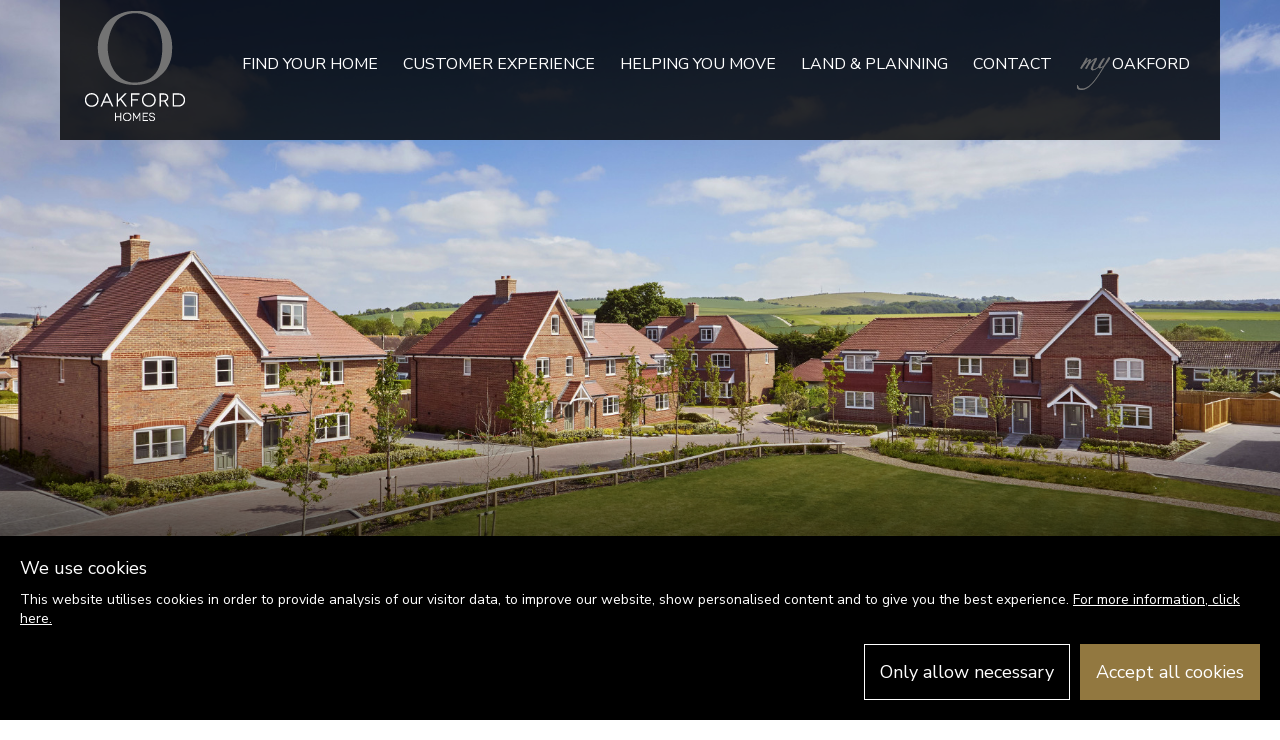

--- FILE ---
content_type: text/html; charset=UTF-8
request_url: https://www.oakfordhomes.co.uk/development/Lavant
body_size: 19031
content:
<!DOCTYPE html>
<!--[if lt IE 7 ]>
<html class="ie6"> <![endif]-->
<!--[if IE 7 ]>
<html class="ie7"> <![endif]-->
<!--[if IE 8 ]>
<html class="ie8"> <![endif]-->
<!--[if IE 9 ]>
<html class="ie9"> <![endif]-->
<!--[if gte IE 9 ]>
<html class="ie10"> <![endif]-->
<!--[if !(IE)]><!-->
<html class="js"> <!--<![endif]-->
<head>
    <meta charset="utf-8">

    <meta http-equiv="x-ua-compatible" content="ie=edge">
    <meta name="viewport" content="width=device-width, initial-scale=1, shrink-to-fit=no">
    <title>Oakley Green | Oakford Homes</title>
    <meta name="description" content="">
    <meta name="keywords" content=""/>
    <meta http-equiv="keywords" content="" />
    <meta name="author" content="Oakford Homes">
    <link rel='canonical' href="" />

    <meta name="csrf-token" content="jv7lm5Xcd8wcYKZF5BRW5fcqnUCfNMfvfvnXdwho" />

    <!-- Google / Search Engine Tags -->
    <meta itemprop="name" content="Oakley Green | Oakford Homes">
    <meta itemprop="description" content="">
    <meta itemprop="image" content="https://www.oakfordhomes.co.uk/live/images/developments/oh-lavant-oakleygreen-may25-panorama-1-min-68229-main.jpg">

    <!-- Facebook Meta Tags -->
    <meta property="og:url" content="https://www.oakfordhomes.co.uk/development/Lavant">
    <meta property="og:type" content="website">
    <meta property="og:title" content="Oakley Green | Oakford Homes">
    <meta property="og:description" content="">
    <meta property="og:image" content="https://www.oakfordhomes.co.uk/live/images/developments/oh-lavant-oakleygreen-may25-panorama-1-min-68229-main.jpg">

    <!-- Twitter Meta Tags -->
    <meta name="twitter:card" content="summary_large_image">
    <meta name="twitter:title" content="Oakley Green | Oakford Homes">
    <meta name="twitter:description" content="">
    <meta name="twitter:image" content="https://www.oakfordhomes.co.uk/live/images/developments/oh-lavant-oakleygreen-may25-panorama-1-min-68229-main.jpg">

    <link href="https://fonts.googleapis.com/css?family=Nunito+Sans:300,400,600,700" rel="stylesheet">
    <link href="https://www.oakfordhomes.co.uk/css/hamburgers.min.css" rel="stylesheet">
    <link rel="icon" href="https://www.oakfordhomes.co.uk/favicon.png">
            <!-- Global site tag (gtag.js) - Google Ads: 793830317 -->
        <script type="text/plain" data-cookiestate="restricted" async src="https://www.googletagmanager.com/gtag/js?id=AW-793830317"></script>
        <script type="text/plain" data-cookiestate="restricted"> window.dataLayer = window.dataLayer || []; function gtag(){dataLayer.push(arguments);} gtag('js', new Date()); gtag('config', 'AW-793830317'); </script>

            <!-- Google Tag Manager -->
            <script type="text/plain" data-cookiestate="restricted">(function(w,d,s,l,i){w[l]=w[l]||[];w[l].push({'gtm.start':
                    new Date().getTime(),event:'gtm.js'});var f=d.getElementsByTagName(s)[0],
                    j=d.createElement(s),dl=l!='dataLayer'?'&l='+l:'';j.async=true;j.src=
                    'https://www.googletagmanager.com/gtm.js?id='+i+dl;f.parentNode.insertBefore(j,f);
                })(window,document,'script','dataLayer','GTM-P79VLRR');</script>
            <!-- End Google Tag Manager -->

            <!-- Facebook Pixel Code -->
            <script  type="text/plain" data-cookiestate="restricted" >
                !function(f,b,e,v,n,t,s)
                {if(f.fbq)return;n=f.fbq=function(){n.callMethod?
                    n.callMethod.apply(n,arguments):n.queue.push(arguments)};
                    if(!f._fbq)f._fbq=n;n.push=n;n.loaded=!0;n.version='2.0';
                    n.queue=[];t=b.createElement(e);t.async=!0;
                    t.src=v;s=b.getElementsByTagName(e)[0];
                    s.parentNode.insertBefore(t,s)}(window, document,'script',
                    'https://connect.facebook.net/en_US/fbevents.js');
                fbq('init', '444080863105007');
                fbq('track', 'PageView');
            </script>
            <noscript><img height="1" width="1" style="display:none"
                           src="https://www.facebook.com/tr?id=444080863105007&ev=PageView&noscript=1"
                /></noscript>
            <!-- End Facebook Pixel Code -->
                <link rel="stylesheet" href="https://www.oakfordhomes.co.uk/js/carousel/assets/owl.carousel.min.css" />
    <link rel="stylesheet" href="https://www.oakfordhomes.co.uk/js/slick/slick.css" />
    <link rel="stylesheet" href="https://www.oakfordhomes.co.uk/js/slick/slick-theme.css" />
        <link href="https://www.oakfordhomes.co.uk/css/featherlight.css" rel="stylesheet">
        <link href="https://www.oakfordhomes.co.uk/css/app.css?v=4.75" rel="stylesheet">

    <script>
    function getCookie(name) {
        var nameEQ = name + "=";
        var ca = document.cookie.split(';');
        for(var i=0;i < ca.length;i++) {
            var c = ca[i];
            while (c.charAt(0)==' ') c = c.substring(1,c.length);
            if (c.indexOf(nameEQ) == 0) return c.substring(nameEQ.length,c.length);
        }
        return null;
    }
</script>    <!-- HTML5 shim and Respond.js for IE8 support of HTML5 elements and media queries -->
    <!--[if lt IE 9]>
    <script src="https://oss.maxcdn.com/html5shiv/3.7.2/html5shiv.min.js"></script>
    <script src="https://oss.maxcdn.com/respond/1.4.2/respond.min.js"></script>
    <![endif]-->
</head>
<body class="">
<!-- Google Tag Manager (noscript) -->
<noscript><iframe src="https://www.googletagmanager.com/ns.html?id=GTM-P79VLRR"
                  height="0" width="0" style="display:none;visibility:hidden"></iframe></noscript>
<!-- End Google Tag Manager (noscript) -->
<header>
    <div class="header">
        <div class="oakford-logo">
            <a href="https://www.oakfordhomes.co.uk"><img src="/images/oakford_logo.png" alt="Oakford Homes" /></a>
        </div>
        <div class="find-button">
            <a href="https://www.oakfordhomes.co.uk/find-your-home">Find your home</a>
        </div>
        <div class="navigation">
            <div class="inner">
                <nav>
                    <ul>
                        <li><a href="https://www.oakfordhomes.co.uk/find-your-home">Find your home</a></li>
                        <li><a href="https://www.oakfordhomes.co.uk/customer-experience">Customer Experience</a></li>
                        <li><a href="https://www.oakfordhomes.co.uk/helping-you-move/oakmove">Helping you move</a></li>
                        <li><a href="https://www.oakfordhomes.co.uk/land-planning">Land & Planning</a></li>
                        <li><a href="https://www.oakfordhomes.co.uk/contact-us">Contact</a></li>
                        <li><a href="https://www.oakfordhomes.co.uk/my-oakford"><span class="my-oakford-my"></span>Oakford</a></li>
                    </ul>
                </nav>
            </div>

        </div>
        <div class="mobile-navigation-wrap">
            <button class="hamburger hamburger--collapse mobile-navigation" type="button">
            <span class="hamburger-box">
                <span class="hamburger-inner"></span>
            </span>
            </button>
        </div>
        
    </div>
    <div class="mobile-navigation-items">
        <ul>
            <li><a href="https://www.oakfordhomes.co.uk/find-your-home">Find your home</a></li>
            <li><a href="https://www.oakfordhomes.co.uk/customer-experience">Customer Experience</a></li>
            <li><a href="https://www.oakfordhomes.co.uk/helping-you-move/oakmove">Helping you move</a></li>
            <li><a href="https://www.oakfordhomes.co.uk/land-planning">Land & Planning</a></li>
            <li><a href="https://www.oakfordhomes.co.uk/contact-us">Contact</a></li>
            <li><a href="https://www.oakfordhomes.co.uk/my-oakford"><span class="my-oakford-my"></span>Oakford</a></li>
        </ul>
    </div>
</header>
<main>
            <div class="development">
        <div class="development-sections" style="position: relative;">
            <section>
                <div class="lg-bg-block" id="hero">
                    <div class="owl-carousel large-image-carousel owl-theme hidden-mobile">
                        <div class="development-item" style="background-image: url('https://www.oakfordhomes.co.uk/live/images/developments/oh-lavant-oakleygreen-may25-panorama-1-min-68229-main.jpg');">

                        </div>
                    </div>
                    <div class="owl-carousel large-image-carousel owl-theme hidden-desktop">
                        <div class="development-item" style="background-image: url('https://www.oakfordhomes.co.uk/live/images/developments/oh-lavant-oakleygreen-may25-panorama-1-min-14429-main.jpg');">

                        </div>
                    </div>
                    <div class="gradient-overlay"></div>
                    <div class="development-information">
                        <h1 class="development-name">Oakley Green</h1>
                        <ul class="development-line">
                            <li>

                                <a target="_blank" href="https://www.google.co.uk/maps/dir//50.875654,-0.788312">
                                    <img style="width:18px;height:23px; display: inline-block;
                        vertical-align: top;margin-right:5px;" src="https://www.oakfordhomes.co.uk/images/developments/dev_overview_location_pin.png" alt="Location" /> Midhurst Road, Lavant, PO18 0DB
                                </a>
                            </li>
                                                                                        <li>
                                    <img style="width:14px;height:20px; display: inline-block; vertical-align: top;margin-right:5px;" src="https://www.oakfordhomes.co.uk/images/developments/dev_overview_price.png" alt="Prices"/> Prices from &pound;599,000
                                </li>
                                                                                        <li>
                                    <img style="width:21px;height:22px; display: inline-block;
                        vertical-align: top;margin-right:5px;" src="https://www.oakfordhomes.co.uk/images/developments/dev_overview_beds.png" alt="Beds"/>2, 3 &amp; 4 bedroom homes and 1 &amp; 2 bedroom apartments
                                </li>
                                                                                        <li>
                                    <img style="width:22px;height:20px; display: inline-block;
                            vertical-align: top;margin-right:5px;" src="https://www.oakfordhomes.co.uk/images/developments/dev_overview_showhome.png" alt="Show Home" /> Show home: Re-opening in 14 hours
                                </li>
                                                    </ul>
                                                    <ul class="development-navigation hidden-mobile">
                <li>
            <a style="display:inline;" href="tel:07707145118"><img style="width:50px;height:50px; display: inline-block;
                            vertical-align: middle;margin-right:5px;" src="https://www.oakfordhomes.co.uk/images/developments/dev_overview_telephone.png" alt="Telephone" /></a> <span class="so-text">Sales Office:</span> <span class="text"><a style="display:inline;" href="tel:07707145118">07707 145 118</a></span>
        </li>
        <li>
                        <a href="https://www.oakfordhomes.co.uk/development/Lavant/arrange-your-viewing"> <img style="width:50px;height:50px; display: inline-block;
                            vertical-align: middle;margin-right:5px;" src="https://www.oakfordhomes.co.uk/images/developments/dev_overview_enquire.png" alt="Enquire Now"/> Arrange a Viewing </a>
                    </li>
                    <li class="dl-brochure">
                
                    
                            
                
                <a href="https://www.oakfordhomes.co.uk/development/Lavant/brochure">
                    <img style="width:50px;height:50px; display: inline-block;
                        vertical-align: middle;margin-right:5px;" src="https://www.oakfordhomes.co.uk/images/developments/dev_overview_brochure.png" alt="Download Brochure"/> Download Brochure
                </a>
            </li>
        
                            <li>
                    <a  id="watchtour" class="vtbox" style="display:inline;" href="#" data-featherlight="#vtbox" data-featherlight-before-close="hideVTBox()"><img style="width:50px;height:50px; display: inline-block;
                            vertical-align: middle;margin-right:5px;" src="https://www.oakfordhomes.co.uk/images/oh_video_icon.png" alt="Video Tour" />Watch Video  Tour</a>
                </li>
                        </ul>
<div class="development-navigation-sticky">
    <div class="row">
        <div class="logo">
            <a href="#"><img src="https://www.oakfordhomes.co.uk/images/philosophy/grey-o.png" alt="Oakford Homes"/> Oakley Green </a>
        </div>
        <div class="info">
            <div class="phone">
                <a style="display:inline;" href="tel:07707145118"><img style="width:50px;height:50px; display: inline-block;
                        vertical-align: middle;margin-right:5px;" src="https://www.oakfordhomes.co.uk/images/developments/dev_overview_telephone.png" alt="Telephone"/> 07707 145 118</a>
            </div>
            <div class="enquire">
                <a href="https://www.oakfordhomes.co.uk/development/Lavant/enquire"><img style="width:50px;height:50px; display: inline-block;
                        vertical-align: middle;margin-right:5px;" src="https://www.oakfordhomes.co.uk/images/developments/dev_overview_enquire.png" alt="Enquire Now" /> Enquire Now</a>
            </div>
        </div>
    </div>
    <div class="navigation-links">
        <ul>

                                                                            
                                                    <li><a class="plots-block-nav" href="#plots">Our Homes</a></li>
                                                                                                            
                                                    <li><a class="gallery-block-nav" href="#gallery">Gallery</a></li>
                                                                                                            
                                                    <li><a class="specifications-block-nav" href="#specifications">Specification</a></li>
                                                                                                            
                                                    <li><a class="nearby-places-block-nav" href="#nearby-places">Local Area</a></li>
                                                                                                            </ul>
    </div>
</div>


                                            </div>
                    <div class="development-breadcrumb">
                        <p>Lavant > Oakley Green</p>
                    </div>
                </div>
            </section>
                            <ul class="development-navigation hidden-desktop">
                    <li>
                <a style="display:inline; line-height: 1;" href="tel:07707145118"><img style="width:50px;height:50px; display: inline-block;
                        vertical-align: middle;margin-right:5px;" src="https://www.oakfordhomes.co.uk/images/developments/dev_overview_telephone.png" alt="Telephone" /></a> <span class="so-text">Sales Office:</span> <span class="text"><a style="display:inline;line-height: 1;" href="tel:07707145118">07707 145 118<br /><br /></a></span>
            </li>
            <li>
                                    <a href="https://www.oakfordhomes.co.uk/development/Lavant/arrange-your-viewing"> <img style="width:50px;height:50px;border-radius:100%; display: inline-block;
                        vertical-align: middle;margin-right:5px;" src="https://www.oakfordhomes.co.uk/images/developments/dev_overview_enquire.png" alt="Enquire Now"/> Arrange a<br /> Viewing </a>
                            </li>
                            <li class="dl-brochure">
                    
                        
                        
                    
                    <a href="https://www.oakfordhomes.co.uk/development/Lavant/brochure">
                        <img style="width:50px;height:50px; display: inline-block;
                        vertical-align: middle;margin-right:5px;" src="https://www.oakfordhomes.co.uk/images/developments/dev_overview_brochure.png" alt="Download Brochure"/> Download<br />Brochure
                    </a>
                </li>
                                                            <li>
                        <a href="https://www.google.co.uk/maps/dir//50.875654,-0.788312" target="_blank">
                            <img style="width:50px;height:50px; display: inline-block;
                            vertical-align: middle;margin-right:5px;" src="https://www.oakfordhomes.co.uk/images/developments/dev_overview_directions.png" alt="Directions" /> <span class="dev-name"><span>Directions to<br />site</span></span>
                        </a>
                    </li>
                            

            </ul>


                                            <section id="hero-cta-block">
                        <!-- SECTION -->
<div class="block oakford-o  hero-cta-block animate-hero-cta fadeup">
    <div class="parallax-block fadeup">
        <h2 class="block-heading">
            Show home open! <br /><span>Stamp duty paid* for a limited time!</span>
        </h2>
        <div class="block-content wysiwyg">
            <p dir="ltr" style="line-height: 1.38; margin-top: 11pt; margin-bottom: 11pt;"><span style="white-space-collapse: preserve;">In the picturesque village of Lavant, our Oakley Green development presents an enviable collection of traditional brick and flint crafted homes. Choose from thoughtfully designed 2, 3 and 4 bedroom homes or stylish 1 and 2 bedroom apartments, all built with highly specified interiors and premium finishes throughout. </span></p>
<p dir="ltr" style="line-height: 1.38; margin-top: 11pt; margin-bottom: 11pt;"><span style="white-space-collapse: preserve;">Enjoy an exceptional lifestyle with luxury brands such as Roca, Hansgrohe, Minoli, Quooker hot taps and integrated SMEG appliances as standard. With Oakford Homes, every detail allows you to experience superior as standard within your home. Our homes also benefit from energy-efficient underfloor heating or carpet throughout. </span></p>
<p dir="ltr" style="line-height: 1.38; margin-top: 11pt; margin-bottom: 11pt;"><span style="white-space-collapse: preserve;">This unique development is enriched by attractive landscaped green space, creating a community-focused setting. Select homes even enjoy beautiful views across the Trundle, part of the South Downs National Park. Within five miles of this development is an abundance of highly regarded eateries, with the historic city of Chichester only a short distance away. </span></p>
<p dir="ltr" style="line-height: 1.38; margin-top: 11pt; margin-bottom: 11pt;"><span style="white-space-collapse: preserve;">Open Thursday - Monday between 10am and 5pm. Click below to arrange a viewing.</span></p>
        </div>

        
                    <div class="block-link">
                <a href="https://www.oakfordhomes.co.uk/development/Lavant/enquire"><div class="small-gold-line"></div>Arrange a viewing</a>
            </div>
        
            </div>
</div>
<!-- ./SECTION -->
                    </section>
                                <section id="plots-block">
                        <!-- SECTION -->
<!-- SECTION -->
<div class="available-homes  plots-block " id="plots">
        <div class="available-homes-mobile-bar"><p>Available Homes</p> <img src="https://www.oakfordhomes.co.uk/images/developments/mobile_arrow.png" alt="Open"/></div>
        <div class="available-homes-content">
            <h2 class="section-title">Our <span>HOMES</span></h2>
            <div class="available-homes-container fadeup">
                                                                            <div class="home fadein status-available">
                                                <div class="image">
                            <a href="https://www.oakfordhomes.co.uk/development/Lavant/home/the-caroll">                                <img src="https://www.oakfordhomes.co.uk/live/images/housetypes/plot-21-copy-631105-thumbnail.jpg" alt="Image" width="100%"/></a>                                                    </div>
                                                <p class="name"><a href="https://www.oakfordhomes.co.uk/development/Lavant/home/the-caroll ">THE CARROLL</a></p>
                                                    <p class="type">A three bedroom home</p>
                                                <div class="price-and-action">
                            <div class="price">
                                <img style="width:44px;height:44px;  display: inline-block;
                            vertical-align: middle;margin-right:5px;" src="https://www.oakfordhomes.co.uk/images/developments/house_type_card_price.png" alt="Housetype"/>
                                &pound;599,000
                            </div>
                                                                                                <a href="https://www.oakfordhomes.co.uk/development/Lavant/home/the-caroll#floor-plans" class="view">
                                        <span class="line"></span>View floorplans
                                    </a>
                                                                                    </div>
                                                    <div class="incentives">
                                                            </div>
                                            </div>
                                                                            <div class="home fadein status-available">
                                                <div class="image">
                            <a href="https://www.oakfordhomes.co.uk/development/Lavant/home/the-eliot">                                <img src="https://www.oakfordhomes.co.uk/live/images/housetypes/plot-27-29-view-k-oakleygreen-hr2-min-501110-thumbnail.jpg" alt="Image" width="100%"/></a>                                                            <div class="flash-banner top">
                                    <div class="flash"><p>Just released</p></div>
                                </div>
                                                    </div>
                                                <p class="name"><a href="https://www.oakfordhomes.co.uk/development/Lavant/home/the-eliot ">THE ELIOT</a></p>
                                                    <p class="type">A four bedroom home</p>
                                                <div class="price-and-action">
                            <div class="price">
                                <img style="width:44px;height:44px;  display: inline-block;
                            vertical-align: middle;margin-right:5px;" src="https://www.oakfordhomes.co.uk/images/developments/house_type_card_price.png" alt="Housetype"/>
                                &pound;645,000
                            </div>
                                                                                                <a href="https://www.oakfordhomes.co.uk/development/Lavant/home/the-eliot#floor-plans" class="view">
                                        <span class="line"></span>View floorplans
                                    </a>
                                                                                    </div>
                                                    <div class="incentives">
                                                            </div>
                                            </div>
                                                                            <div class="home fadein status-available">
                                                <div class="image">
                            <a href="https://www.oakfordhomes.co.uk/development/Lavant/home/the-bishop">                                <img src="https://www.oakfordhomes.co.uk/live/images/housetypes/plot-19-b-copy-289108-thumbnail.jpg" alt="Image" width="100%"/></a>                                                            <div class="flash-banner top">
                                    <div class="flash"><p>Stamp duty paid</p></div>
                                </div>
                                                    </div>
                                                <p class="name"><a href="https://www.oakfordhomes.co.uk/development/Lavant/home/the-bishop ">THE BISHOP</a></p>
                                                    <p class="type">A four bedroom home</p>
                                                <div class="price-and-action">
                            <div class="price">
                                <img style="width:44px;height:44px;  display: inline-block;
                            vertical-align: middle;margin-right:5px;" src="https://www.oakfordhomes.co.uk/images/developments/house_type_card_price.png" alt="Housetype"/>
                                &pound;655,000
                            </div>
                                                                                                <a href="https://www.oakfordhomes.co.uk/development/Lavant/home/the-bishop#floor-plans" class="view">
                                        <span class="line"></span>View floorplans
                                    </a>
                                                                                    </div>
                                                    <div class="incentives">
                                                            </div>
                                            </div>
                                                                            <div class="home fadein status-available">
                                                <div class="image">
                            <a href="https://www.oakfordhomes.co.uk/development/Lavant/home/the-keats">                                <img src="https://www.oakfordhomes.co.uk/live/images/housetypes/plot-27-29-view-k-oakleygreen-hr2-min-240109-thumbnail.jpg" alt="Image" width="100%"/></a>                                                            <div class="flash-banner top">
                                    <div class="flash"><p>Just released</p></div>
                                </div>
                                                    </div>
                                                <p class="name"><a href="https://www.oakfordhomes.co.uk/development/Lavant/home/the-keats ">THE KEATS</a></p>
                                                    <p class="type">A four bedroom home</p>
                                                <div class="price-and-action">
                            <div class="price">
                                <img style="width:44px;height:44px;  display: inline-block;
                            vertical-align: middle;margin-right:5px;" src="https://www.oakfordhomes.co.uk/images/developments/house_type_card_price.png" alt="Housetype"/>
                                &pound;675,000
                            </div>
                                                                                                <a href="https://www.oakfordhomes.co.uk/development/Lavant/home/the-keats#floor-plans" class="view">
                                        <span class="line"></span>View floorplans
                                    </a>
                                                                                    </div>
                                                    <div class="incentives">
                                                            </div>
                                            </div>
                                                                            <div class="home fadein status-not-yet-released">
                                                <div class="image">
                            <a href="https://www.oakfordhomes.co.uk/development/Lavant/home/the-milton">                                <img src="https://www.oakfordhomes.co.uk/live/images/housetypes/oakley-street-scene-ver1-min-324111-thumbnail.jpg" alt="Image" width="100%"/></a>                                                            <div class="flash-banner top">
                                    <div class="flash"><p>Coming Soon</p></div>
                                </div>
                                                    </div>
                                                <p class="name"><a href="https://www.oakfordhomes.co.uk/development/Lavant/home/the-milton ">THE MILTON</a></p>
                                                    <p class="type">A four bedroom home</p>
                                                <div class="price-and-action">
                            <div class="price">
                                <img style="width:44px;height:44px;  display: inline-block;
                            vertical-align: middle;margin-right:5px;" src="https://www.oakfordhomes.co.uk/images/developments/house_type_card_price.png" alt="Housetype"/>
                                To Be Released
                            </div>
                                                                                                <a href="https://www.oakfordhomes.co.uk/development/Lavant/home/the-milton#floor-plans" class="view">
                                        <span class="line"></span>View floorplans
                                    </a>
                                                                                    </div>
                                                    <div class="incentives">
                                                            </div>
                                            </div>
                                                                            <div class="home fadein status-not-yet-released">
                                                <div class="image">
                            <a href="https://www.oakfordhomes.co.uk/development/Lavant/home/the-dickinson">                                <img src="https://www.oakfordhomes.co.uk/live/images/housetypes/oh-lavant-oakleygreen-may25-292-min-767102-thumbnail.jpg" alt="Image" width="100%"/></a>                                                            <div class="flash-banner top">
                                    <div class="flash"><p>Show home</p></div>
                                </div>
                                                    </div>
                                                <p class="name"><a href="https://www.oakfordhomes.co.uk/development/Lavant/home/the-dickinson ">THE DICKINSON</a></p>
                                                    <p class="type">A three bedroom home</p>
                                                <div class="price-and-action">
                            <div class="price">
                                <img style="width:44px;height:44px;  display: inline-block;
                            vertical-align: middle;margin-right:5px;" src="https://www.oakfordhomes.co.uk/images/developments/house_type_card_price.png" alt="Housetype"/>
                                To Be Released
                            </div>
                                                                                                <a href="https://www.oakfordhomes.co.uk/development/Lavant/home/the-dickinson#floor-plans" class="view">
                                        <span class="line"></span>View floorplans
                                    </a>
                                                                                    </div>
                                                    <div class="incentives">
                                                            </div>
                                            </div>
                                                                            <div class="home fadein status-reserved">
                                                <div class="image">
                            <a href="https://www.oakfordhomes.co.uk/development/Lavant/home/the-byron">                                <img src="https://www.oakfordhomes.co.uk/live/images/housetypes/1165926-11-998106-thumbnail.jpg" alt="Image" width="100%"/></a>                                                            <div class="flash-banner top">
                                    <div class="flash"><p>Stamp duty paid</p></div>
                                </div>
                                                    </div>
                                                <p class="name"><a href="https://www.oakfordhomes.co.uk/development/Lavant/home/the-byron ">THE BYRON</a></p>
                                                    <p class="type">A four bedroom home</p>
                                                <div class="price-and-action">
                            <div class="price">
                                <img style="width:44px;height:44px;  display: inline-block;
                            vertical-align: middle;margin-right:5px;" src="https://www.oakfordhomes.co.uk/images/developments/house_type_card_price.png" alt="Housetype"/>
                                Reserved
                            </div>
                                                                                                <a href="https://www.oakfordhomes.co.uk/development/Lavant/home/the-byron#floor-plans" class="view">
                                        <span class="line"></span>View floorplans
                                    </a>
                                                                                    </div>
                                                    <div class="incentives">
                                                            </div>
                                            </div>
                            </div>
        </div>
    </div>
    <!-- ./SECTION -->

                        </section>
                                <section id="gallery-block">
                        <!-- SECTION -->
    <div class="gallery-block">

        <div class="gallery-mobile-bar"><p>Gallery</p> <img src="https://www.oakfordhomes.co.uk/images/developments/mobile_arrow.png" alt="Open"/></div>
        <div class="development-gallery gallery-content gallery-block status-current" id="gallery">
            <div class="gallery--title" style="text-align: center">
                <p>Gallery</p>
            </div>
            <div class="inner">
                <div class="owl-carousel gallery-carousel owl-theme">
                                            <div class="gallery-item">
                            <a target="_blank" class="vt-desktop" href="https://www.youtube.com/embed/_y_ya3NxEfw?si=eQ90wqxD5sx1p_Yd" data-featherlight="iframe">
                                <div class="location-slide">
                                                                            <div class="location-image slide-bg track-video embed" style="background-image: url('/images/developments/video_placeholder.jpg');">
                                            <div class="video-icon"></div>
                                        </div>
                                                                    </div>
                            </a>
                            <a target="_blank" class="vt-mobile" href="https://www.youtube.com/embed/_y_ya3NxEfw?si=eQ90wqxD5sx1p_Yd">
                                <div class="location-slide">
                                                                            <div class="location-image slide-bg" style="background-image: url('/images/developments/videoplaceholder.jpg');">
                                            <div class="video-icon"></div>
                                        </div>
                                                                    </div>
                            </a>
                        </div>
                                            <div class="gallery-item">
                            <a target="_blank" class="vt-desktop" href="https://www.youtube.com/embed/BmwsS3uBUYo?si=_6Y-MwAT4kood02j" data-featherlight="iframe">
                                <div class="location-slide">
                                                                            <div class="location-image slide-bg track-video embed" style="background-image: url('/images/developments/video_placeholder.jpg');">
                                            <div class="video-icon"></div>
                                        </div>
                                                                    </div>
                            </a>
                            <a target="_blank" class="vt-mobile" href="https://www.youtube.com/embed/BmwsS3uBUYo?si=_6Y-MwAT4kood02j">
                                <div class="location-slide">
                                                                            <div class="location-image slide-bg" style="background-image: url('/images/developments/videoplaceholder.jpg');">
                                            <div class="video-icon"></div>
                                        </div>
                                                                    </div>
                            </a>
                        </div>
                                                                                            <div class="gallery-item">
                                <div class="slide-bg image-clickable" style="background-image: url(https://www.oakfordhomes.co.uk/live/images/developments/oh-lavant-showhome1-march24-007-min-76229.jpg);" data-feather-image="https://www.oakfordhomes.co.uk/live/images/developments/oh-lavant-showhome1-march24-007-min-76229.jpg"></div>
                            </div>
                                                    <div class="gallery-item">
                                <div class="slide-bg image-clickable" style="background-image: url(https://www.oakfordhomes.co.uk/live/images/developments/oh-lavant-showhome1-march24-021-min-96829.jpg);" data-feather-image="https://www.oakfordhomes.co.uk/live/images/developments/oh-lavant-showhome1-march24-021-min-96829.jpg"></div>
                            </div>
                                                    <div class="gallery-item">
                                <div class="slide-bg image-clickable" style="background-image: url(https://www.oakfordhomes.co.uk/live/images/developments/oh-lavant-streetviews-may24-021-1-min-95929.jpg);" data-feather-image="https://www.oakfordhomes.co.uk/live/images/developments/oh-lavant-streetviews-may24-021-1-min-95929.jpg"></div>
                            </div>
                                                    <div class="gallery-item">
                                <div class="slide-bg image-clickable" style="background-image: url(https://www.oakfordhomes.co.uk/live/images/developments/oh-showhome-lavant-feb24-226-min-75829.jpg);" data-feather-image="https://www.oakfordhomes.co.uk/live/images/developments/oh-showhome-lavant-feb24-226-min-75829.jpg"></div>
                            </div>
                                                    <div class="gallery-item">
                                <div class="slide-bg image-clickable" style="background-image: url(https://www.oakfordhomes.co.uk/live/images/developments/oh-showhome-lavant-feb24-194-52229.jpg);" data-feather-image="https://www.oakfordhomes.co.uk/live/images/developments/oh-showhome-lavant-feb24-194-52229.jpg"></div>
                            </div>
                                                    <div class="gallery-item">
                                <div class="slide-bg image-clickable" style="background-image: url(https://www.oakfordhomes.co.uk/live/images/developments/1165921-2-35229.jpg);" data-feather-image="https://www.oakfordhomes.co.uk/live/images/developments/1165921-2-35229.jpg"></div>
                            </div>
                                                    <div class="gallery-item">
                                <div class="slide-bg image-clickable" style="background-image: url(https://www.oakfordhomes.co.uk/live/images/developments/oh-lavant-oakleygreen-may25-150-min-33829.jpg);" data-feather-image="https://www.oakfordhomes.co.uk/live/images/developments/oh-lavant-oakleygreen-may25-150-min-33829.jpg"></div>
                            </div>
                                                    <div class="gallery-item">
                                <div class="slide-bg image-clickable" style="background-image: url(https://www.oakfordhomes.co.uk/live/images/developments/oh-lavant-oakleygreen-may25-193-min-82029.jpg);" data-feather-image="https://www.oakfordhomes.co.uk/live/images/developments/oh-lavant-oakleygreen-may25-193-min-82029.jpg"></div>
                            </div>
                                                    <div class="gallery-item">
                                <div class="slide-bg image-clickable" style="background-image: url(https://www.oakfordhomes.co.uk/live/images/developments/oh-lavant-oakleygreen-may25-164-min-76329.jpg);" data-feather-image="https://www.oakfordhomes.co.uk/live/images/developments/oh-lavant-oakleygreen-may25-164-min-76329.jpg"></div>
                            </div>
                                                    <div class="gallery-item">
                                <div class="slide-bg image-clickable" style="background-image: url(https://www.oakfordhomes.co.uk/live/images/developments/1165926-7-sky-edit-min-98129.jpg);" data-feather-image="https://www.oakfordhomes.co.uk/live/images/developments/1165926-7-sky-edit-min-98129.jpg"></div>
                            </div>
                                                    <div class="gallery-item">
                                <div class="slide-bg image-clickable" style="background-image: url(https://www.oakfordhomes.co.uk/live/images/developments/1165926-24-min-75329.jpg);" data-feather-image="https://www.oakfordhomes.co.uk/live/images/developments/1165926-24-min-75329.jpg"></div>
                            </div>
                                                    <div class="gallery-item">
                                <div class="slide-bg image-clickable" style="background-image: url(https://www.oakfordhomes.co.uk/live/images/developments/oh-lavant-streetviews-may24-024-1-min-1-46329.jpg);" data-feather-image="https://www.oakfordhomes.co.uk/live/images/developments/oh-lavant-streetviews-may24-024-1-min-1-46329.jpg"></div>
                            </div>
                                            
                </div>



            </div>


        </div>
    </div>
    <!-- ./SECTION -->

    
                        </section>
                                <section id="specifications-block">
                        <!-- SECTION -->
    <div class="specifications  specifications-block" id="specifications">
    <div class="specifications-mobile-bar"><p>Specification</p> <img src="https://www.oakfordhomes.co.uk/images/developments/mobile_arrow.png" alt="Open"/></div>
    <div class="specifications-content">

        <div class="image">
            <div class="overlay">
                <div class="text">
                    <h3>An exemplary <span>SPECIFICATION</span></h3>
                    <p class="sb gold">In the pursuit of excellence, specification becomes a priority, not an afterthought.</p>
                    <p>Oakford Homes’ unwavering eye for detail means that you needn’t worry about options and
                        extras, as only premium materials, fittings and appliances are selected to ensure the perfect
                        balance of comfort and sophistication.</p>
                </div>
                <div class="buttons">
                                        <ul class="flex-spec">
                                                                        <li><a href="#" data-tab="tab-0" class="selected">
                                    <div class="icon-container"><span class="icon kitchen"></span></div>
                                    <div class="spec-text">
                                        Kitchen
                                    </div>
                                   
                                    
                                        
                                             
                                        
                                    
                                        
                                            
                                        
                                    
                                        
                                    
                                </a>
                            </li>
                                                    <li><a href="#" data-tab="tab-1" class="">
                                    <div class="icon-container"><span class="icon heating-energy"></span></div>
                                    <div class="spec-text">
                                        Heating &amp; Energy
                                    </div>
                                   
                                    
                                        
                                             
                                        
                                    
                                        
                                            
                                        
                                    
                                        
                                    
                                </a>
                            </li>
                                                    <li><a href="#" data-tab="tab-2" class="">
                                    <div class="icon-container"><span class="icon internal-decor"></span></div>
                                    <div class="spec-text">
                                        Internal Decor
                                    </div>
                                   
                                    
                                        
                                             
                                        
                                    
                                        
                                            
                                        
                                    
                                        
                                    
                                </a>
                            </li>
                                                    <li><a href="#" data-tab="tab-3" class="">
                                    <div class="icon-container"><span class="icon laundry-area"></span></div>
                                    <div class="spec-text">
                                        Laundry Area
                                    </div>
                                   
                                    
                                        
                                             
                                        
                                    
                                        
                                            
                                        
                                    
                                        
                                    
                                </a>
                            </li>
                                                    <li><a href="#" data-tab="tab-4" class="">
                                    <div class="icon-container"><span class="icon bathrooms"></span></div>
                                    <div class="spec-text">
                                        Bathrooms
                                    </div>
                                   
                                    
                                        
                                             
                                        
                                    
                                        
                                            
                                        
                                    
                                        
                                    
                                </a>
                            </li>
                                                    <li><a href="#" data-tab="tab-5" class="">
                                    <div class="icon-container"><span class="icon electrical"></span></div>
                                    <div class="spec-text">
                                        Electrical
                                    </div>
                                   
                                    
                                        
                                             
                                        
                                    
                                        
                                            
                                        
                                    
                                        
                                    
                                </a>
                            </li>
                                                    <li><a href="#" data-tab="tab-6" class="">
                                    <div class="icon-container"><span class="icon communal-facilities"></span></div>
                                    <div class="spec-text">
                                        Communal Facilities
                                    </div>
                                   
                                    
                                        
                                             
                                        
                                    
                                        
                                            
                                        
                                    
                                        
                                    
                                </a>
                            </li>
                                            </ul>
                </div>
            </div>
        </div>
        <div class="specifications-details">
                            <div class="details-container tab tab-0 open" >
                    <ul>
                        <li>A stylish kitchen with a bespoke range of handleless floor and wall cupboards, incorporating soft-close doors and drawers, together with feature lighting</li>
<li>Composite stone worktops with matching upstand</li>
<li>Fitted appliances include a Smeg&reg; induction hob, with stainless-steel extractor hood, built-in multifunction pyrolytic single oven and a microwave in a black glass finish</li>
<li>Integrated appliances include Smeg&reg; fridge-freezer and dishwasher</li>
<li>Stainless-steel undermounted sink by Franke&reg;</li>
<li>Quooker&reg; Pro 3 Fusion hot water tap in a chrome finish</li>
<li>Polished chrome switches and sockets provided to the kitchen area</li>
                    </ul>

                    <div class="logos"></div>
                    <div class="disclaimer">
                        
                        <p>&nbsp;</p>
<div id="awebChromeHelper" data-version="1.24.3">&nbsp;</div>
                    </div>
                </div>
                            <div class="details-container tab tab-1 " >
                    <ul>
                        <li>Daikin air-source heat pump, for heating and hot water*</li>
<li>Underfloor heating on ground floor, with radiators on remaining floors</li>
<li>Timber double-glazed windows throughout</li>
<li>Aluminium sliding doors to the garden</li>
<li>Insulation installed to Premier Guarantee standards, creating an energy-efficient home</li>
<li>Energy performance certificates provided for each home, on completion, with predicted energy assessments available on request</li>
                    </ul>

                    <div class="logos"></div>
                    <div class="disclaimer">
                        <p>*Please ask our sales advisor for further information about this, as well as any questions about specific or exact specifications throughout the property that may or may not be referenced within this specification</p>
                        <p>&nbsp;</p>
<div id="awebChromeHelper" data-version="1.24.3">&nbsp;</div>
                    </div>
                </div>
                            <div class="details-container tab tab-2 " >
                    <ul>
                        <li>Matt-painted finish on all walls and ceilings, in Crown&reg; Quartz Grey or Crown&reg; White</li>
<li>Contemporary architraves and skirting boards, with white satinwood painted finish</li>
<li>Internal Palermo doors featuring contemporary chrome furniture, with glazed doors from hallway to living room and kitchen</li>
<li>Combination of porcelain floor tiles and carpets throughout</li>
<li>Stylish fitted wardrobes, with sliding mirrored doors in bedrooms one and two</li>
                    </ul>

                    <div class="logos"></div>
                    <div class="disclaimer">
                        
                        <p>&nbsp;</p>
<div id="awebChromeHelper" data-version="1.24.3">&nbsp;</div>
                    </div>
                </div>
                            <div class="details-container tab tab-3 " >
                    <ul>
                        <li>Free-standing washing machine and separate tumble dryer by Smeg&reg;</li>
<li>Inset stainless-steel sink by Smeg&reg; and contemporary chrome mixer tap by Franke&reg;</li>
<li>Laminate worktop, in Pewter Dust</li>
<li>Utility cupboards provide a free-standing washing machine and stacked tumble dryer by Smeg&reg;. Home 1 has a combined appliance</li>
                    </ul>

                    <div class="logos"></div>
                    <div class="disclaimer">
                        
                        <p>&nbsp;</p>
<div id="awebChromeHelper" data-version="1.24.3">&nbsp;</div>
                    </div>
                </div>
                            <div class="details-container tab tab-4 " >
                    <ul>
                        <li>Contemporary Roca&reg; sanitaryware in white, with stylish chrome fittings by Hansgrohe&reg;</li>
<li>Bathroom and en suite(s) feature a Hansgrohe&reg; thermostatic Raindance shower, with a Roman&reg; clear glass screen, either in a separate shower enclosure or over a bath</li>
<li>Gloss white wall-hung Roca&reg; vanity unit</li>
<li>Chrome-finish shaver socket fitted in the bathroom</li>
<li>Chrome-finish heated towel rail in the bathroom and en suite(s)</li>
<li>Bathroom and en suite(s) fully tiled with porcelain tiles by Minoli&reg;</li>
<li>Feature half-height mirror in the bathroom and cloakroom</li>
<li>Mirror with recessed cabinet, with shaver socket and feature light in the en suite of bedroom one only (selected homes*)</li>
                    </ul>

                    <div class="logos"></div>
                    <div class="disclaimer">
                        <p>*Please ask our sales advisor for further information about this, as well as any questions about specific or exact specifications throughout the property that may or may not be referenced within this specification</p>
                        <p>&nbsp;</p>
<div id="awebChromeHelper" data-version="1.24.3">&nbsp;</div>
                    </div>
                </div>
                            <div class="details-container tab tab-5 " >
                    <ul>
                        <li>Combination of downlighters and pendant light fittings throughout</li>
<li>PIR feature &lsquo;night light&rsquo; with low-level LED fitted in the bathroom and en suite(s)</li>
<li>Double sockets with integral USB charging point in all bedrooms and kitchen in specific locations*</li>
<li>Mains-operated smoke detector with battery back-up</li>
<li>Wired for future external electric car-charging head</li>
<li>Future wireless alarm system spur included</li>
                    </ul>

                    <div class="logos"></div>
                    <div class="disclaimer">
                        <p>*Please ask our sales advisor for further information about this, as well as any questions about specific or exact specifications throughout the property that may or may not be referenced within this specification</p>
                        <p>&nbsp;</p>
<div id="awebChromeHelper" data-version="1.24.3">&nbsp;</div>
                    </div>
                </div>
                            <div class="details-container tab tab-6 " >
                    <ul>
                        <li>In living room, TV point wired for SkyQ&reg; capability&dagger; and mid-height TV point with HDMI connection capability</li>
<li>Mid-height power points in kitchen/dining/family room and all bedrooms</li>
<li>Network CAT 6 wiring in low-level TV point, in the living room and bedroom three/study</li>
<li>Dedicated space for a wireless router, with a power point and CAT 6 connection in the understairs cupboard</li>
<li>BT&reg; fibre-optic available&Dagger;; BT&reg; points in living room and bedroom three/study</li>
                    </ul>

                    <div class="logos"></div>
                    <div class="disclaimer">
                        <p>&dagger;Subscriptions are the responsibility of the homeowner. &Dagger;Subject to installation costs and provider charges, payable by the purchaser. Images depict typical Oakford Homes interior. Each of our homes is independently surveyed during the course of construction by Premier Guarantee who will issue their 10-year warranty certificate upon structural completion of the property.</p>
                        <p>&nbsp;</p>
<div id="awebChromeHelper" data-version="1.24.3">&nbsp;</div>
                    </div>
                </div>
                        <div class="logos">
                <div class="logo"><img src="/images/developments/hansgrohe.png" alt="Hansgrohe" /></div>
                <div class="logo"><img src="/images/developments/minoli.png" alt="Minoli"/></div>
                <div class="logo"><img src="/images/developments/roca.png" alt="Roca" /></div>
                <div class="logo"><img src="/images/developments/smeg.png" alt="Smeg" /></div>
            </div>
        </div>
    </div>
    </div>
    <!-- ./SECTION -->
<!-- ./SECTION -->

                        </section>
                                <section id="nearby-places-block">
                        <!-- SECTION -->
    <div class="development-map  nearby-places-block" id="nearby-places">
    <div class="development-map-mobile-bar"><p>Local Area</p> <img src="https://www.oakfordhomes.co.uk/images/developments/mobile_arrow.png" alt="Open"/></div>
    <div class="development-map-content">

        <div class="image" style="background-image:url(https://www.oakfordhomes.co.uk/live/images/developments/oh-lavant-day1-sept23-003-min-41129-main.jpg)">
            <div class="overlay">
                <div class="text">
                    <h3>With all the <span>RIGHT CONNECTIONS</span></h3>
                    <p class="sb gold">A perfect location</p>
                    <p><p class="paragraph" style="margin: 0cm; vertical-align: baseline;"><span class="normaltextrun">Close to the southern slopes of South Downs National Park, the homes at Oakley Green benefit from easy access to the great outdoors, with beautiful walks and cycle trails on your doorstep. With the prestigious Goodwood Estate just around the corner and the charming Cathedral City of Chichester, which offers a wealth of options for dining out, shopping and entertainment just 4 miles away, Oakley Green really will offer you the best of both worlds. </span></p>
<div id="awebChromeHelper" data-version="1.24.3">&nbsp;</div></p>
                </div>
                <div class="buttons">
                    <ul>
                        <li><a href="#" class="gspot" data-type="leisure"><div class="icon-container"><span class="icon leisure"></span></div> Leisure</a></li>
                        <li><a href="#" class="gspot" data-type="eatingout"><div class="icon-container"><span class="icon eating"></span></div> Eating Out</a></li>
                        <li><a href="#" class="gspot" data-type="education"><div class="icon-container"><span class="icon education"></span></div> Education</a></li>
                        <li><a href="#" class="gspot" data-type="transport"><div class="icon-container"><span class="icon transport"></span></div> Transport</a></li>
                        <li><a href="#" class="gspot" data-type="health"><div class="icon-container"><span class="icon health"></span></div> Health</a></li>
                    </ul>
                </div>
            </div>
        </div>
        <div class="map" id="map">

        </div>
                    <!-- ./SECTION -->
            <div class="living-near living-near-mobile" id="living-near-mobile">
                <div class="living-near-content">
                    <div class="living-near-content__title">
                        <h3>Living near<br/><span>CHICHESTER,<br>WEST SUSSEX</span></h3>
                    </div>
                    <div class="living-near-content__text">
                        <div class="living-near-content__text--left">
                            <p>The cathedral city of Chichester offers a wide range of things to do and see.</p>
<p>Chichester is not short of shopping opportunities, the Georgian high street is lined with independent shops and well-known retailers. Portfield Retail Park is nearby and offers a range of high street brands, including an M&amp;S Foodhall.</p>
<p>For those who take an interest in the arts, the famous Chichester Festival Theatre and Pallant House Gallery is a must-visit. Offering leading productions along with original exhibitions and a world-class art collection. Here, you can explore the historic streets, enjoy a day&rsquo;s shopping and visit the cathedral and Bishop&rsquo;s Palace Gardens, ending the day wining and dining in one of many excellent restaurants. The city also hosts a regular farmers&rsquo; market where you can purchase freshly prepared and locally sourced produce.</p>
<div id="awebChromeHelper" data-version="1.24.3">&nbsp;</div>
                        </div>
                        <div class="living-near-content__text--right">
                            <p>Chichester Harbour, an Area of Outstanding Natural Beauty, is an excellent place to explore. Offering miles of public walkways and cycle paths, boat trips are available all year round. The harbour also enjoys Dark Sky status, making it a remarkable visit for those who enjoy the wonders of star-gazing.</p>
<p>Educational opportunities are plentiful in the local area. There is a selection of primary schools within walking distance, including Lavant CE Primary School. For those with children of secondary-school age, a range of schools is reachable by car in under 15 minutes. Choose from Chichester High School and Chichester Free School, as well as two schools rated &lsquo;outstanding&rsquo; by Ofsted - Bishop Luffa School and Midhurst Rother College. A wide range of independent schools in the area also caters to children from preschool to secondary age. From Churcher&rsquo;s College, with over 300 years&rsquo; history, to Ditcham Park School, Seaford College, Oakwood (to age 11) and Prebendal (to age 13).</p>
<div id="awebChromeHelper" data-version="1.24.3">&nbsp;</div>
                        </div>
                    </div>
                </div>
            </div>
            <!-- SECTION -->
        
    </div>
    </div>

            <!-- ./SECTION -->
        <div class="living-near" id="living-near">
            <div class="living-near-content">
                <div class="living-near-content__title">
                    <h3>Living near<br/><span>CHICHESTER,<br>WEST SUSSEX</span></h3>
                </div>
                <div class="living-near-content__text">
                    <div class="living-near-content__text--left">
                        <p>The cathedral city of Chichester offers a wide range of things to do and see.</p>
<p>Chichester is not short of shopping opportunities, the Georgian high street is lined with independent shops and well-known retailers. Portfield Retail Park is nearby and offers a range of high street brands, including an M&amp;S Foodhall.</p>
<p>For those who take an interest in the arts, the famous Chichester Festival Theatre and Pallant House Gallery is a must-visit. Offering leading productions along with original exhibitions and a world-class art collection. Here, you can explore the historic streets, enjoy a day&rsquo;s shopping and visit the cathedral and Bishop&rsquo;s Palace Gardens, ending the day wining and dining in one of many excellent restaurants. The city also hosts a regular farmers&rsquo; market where you can purchase freshly prepared and locally sourced produce.</p>
<div id="awebChromeHelper" data-version="1.24.3">&nbsp;</div>
                    </div>
                    <div class="living-near-content__text--right">
                        <p>Chichester Harbour, an Area of Outstanding Natural Beauty, is an excellent place to explore. Offering miles of public walkways and cycle paths, boat trips are available all year round. The harbour also enjoys Dark Sky status, making it a remarkable visit for those who enjoy the wonders of star-gazing.</p>
<p>Educational opportunities are plentiful in the local area. There is a selection of primary schools within walking distance, including Lavant CE Primary School. For those with children of secondary-school age, a range of schools is reachable by car in under 15 minutes. Choose from Chichester High School and Chichester Free School, as well as two schools rated &lsquo;outstanding&rsquo; by Ofsted - Bishop Luffa School and Midhurst Rother College. A wide range of independent schools in the area also caters to children from preschool to secondary age. From Churcher&rsquo;s College, with over 300 years&rsquo; history, to Ditcham Park School, Seaford College, Oakwood (to age 11) and Prebendal (to age 13).</p>
<div id="awebChromeHelper" data-version="1.24.3">&nbsp;</div>
                    </div>
                </div>
            </div>
        </div>
        <!-- SECTION -->
    
    <!-- ./SECTION -->
                        </section>
                                <section id="help-to-buy-panel">
                                            </section>
                    </div>

        <section>
                            <div class="dev-disclaimer">
                    <p><p><!--StartFragment--><span style="font-family: Arial, sans-serif;" data-olk-copy-source="MessageBody">*T&amp;Cs apply. Stamp Duty paid up to &pound;22,500 at the standard rate on selected homes only for a limited time. This offer is not available in conjunction with any other offer. Speak to a member of our sales team for more details.</span><!--EndFragment--></p>
<div id="awebChromeHelper" data-version="1.24.3">&nbsp;</div></p>
                </div>
                    </section>
        <section>
            <div id="test" class="current-developments-and-my-oakford">
                <div class="current-developments">
                    <div class="inner">
                        <div class="text">
                            <p>Current Developments</p>
                            <a href="https://www.oakfordhomes.co.uk/find-your-home"><div class="divider"></div>Explore our developments</a>
                        </div>
                    </div>

                </div>
                <div class="my-oakford">
                    <div class="inner">
                        <div class="text">
                            <img src="https://www.oakfordhomes.co.uk/images/developments/my_oakford_logo.png" class="myoakford-logo" alt="MyOakford Logo"/>
                            <p class="title">Have you registered?</p>
                            <p class="body">
                                Register your details to keep up-to-date with all the latest news on
                                our current developments, and to be amongst the first to hear about
                                our exciting new projects. It’ll only take a minute
                            </p>

                            <a href="https://www.oakfordhomes.co.uk/my-oakford/register"><div class="divider"></div>Register now</a>
                        </div>

                    </div>
                </div>
            </div>
        </section>

        <section>
    <div class="latest-news-twitter-contact-block">
        <div class="inner">
            <div class="half news-container">
                <div class="inner">
                    <p class="block-head">Latest News</p>
<p class="block-title"><a href="https://www.oakfordhomes.co.uk/news">...</a></p>
<div class="divider"></div>
<p class="block-content">
    ...
</p>                </div>
            </div>


















            <div class="half">
                <div class="inner">
                    <p class="block-head">Contact Us</p>
                    <p class="block-title">We're here to help, so please feel free to get in touch</p>
                    <div class="divider"></div>
                    <p class="block-content">
                        01628 522084<br />
                    </p>
                    <a class="basic-link" href="https://www.oakfordhomes.co.uk/development/Lavant/enquire">
                        <div class="small-gold-line"></div>
                        Contact us
                    </a>
                </div>
            </div>
        </div>
    </div>
</section>



        <div class="mobile-dev-nav ">
            <ul>
                <li>
                    <div class="vc">
                        <a href="tel:07707145118">
                            <img style="width:50px;height:50px;border-radius:100%; display: inline-block; vertical-align: middle;margin-right:5px;" src="https://www.oakfordhomes.co.uk/images/developments/dev_overview_telephone.png" alt="Telephone"/> 07707 145 118
                        </a>
                    </div>
                </li>
                <li>
                    <div class="vc">
                        <a href="https://www.oakfordhomes.co.uk/development/Lavant/enquire"> <img style="width:50px;height:50px;border-radius:100%; display: inline-block;
                        vertical-align: middle;margin-right:5px;" src="https://www.oakfordhomes.co.uk/images/developments/dev_overview_enquire.png" alt="Enquire Now"/> Enquire Now </a>
                    </div>
                </li>
            </ul>
        </div>
    </div>
    

    
    <div id="vtbox" style="display: none;">
        <div class="vt-tabs">
                                                        <a class="vt-tab--block  open " href="#" data-id="49">Oakley Green Show Home</a>
                                            <a class="vt-tab--block " href="#" data-id="52">Oakley Green Development Flythrough</a>
                    </div>
        <div class="vt-content">
                                                        <div class="vt-content--block  open "  data-id="49">
                    <iframe src="https://www.youtube.com/embed/_y_ya3NxEfw?si=eQ90wqxD5sx1p_Yd" style="" tabindex="-1" class="" width="100%"></iframe>
                </div>
                                            <div class="vt-content--block "  data-id="52">
                    <iframe src="https://www.youtube.com/embed/BmwsS3uBUYo?si=_6Y-MwAT4kood02j" style="" tabindex="-1" class="" width="100%"></iframe>
                </div>
                    </div>
    </div>


</main>
<footer>
    <div class="footer">
        <div class="footer-block myoakford">
            <div class="inner">
                <img src="https://www.oakfordhomes.co.uk/images/developments/my_oakford_logo.png" alt="Oakford Homes" class="myoakford-logo"/>
                <p class="content">Register today to keep up-to-date with all the latest news on our new homes and developments</p>
                <a href="https://www.oakfordhomes.co.uk/my-oakford/register" class="white-button outline">Register now</a>
            </div>

        </div>
        <div class="footer-block links">
            <div class="inner">
                <div class="left">
                    <p>Jump to</p>
                    <table width="70%" cellpadding="0" cellspacing="0">
                        <tr>
                            <td><a href="https://www.oakfordhomes.co.uk/find-your-home">Find your home</a></td>
                            <td><a href="https://www.oakfordhomes.co.uk/land-planning">Land & Planning</a></td>
                        </tr>
                        <tr>
                            <td><a href="https://www.oakfordhomes.co.uk/our-philosophy">Philosophy</a></td>
                            <td><a href="https://www.oakfordhomes.co.uk/news">Latest News</a></td>
                        </tr>
                        <tr>
                            <td><a href="https://www.oakfordhomes.co.uk/helping-you-move">Helping you move</a></td>
                            <td><a href="https://www.oakfordhomes.co.uk/contact-us">Contact</a></td>
                        </tr>
                        
                            
                                
                            
                        
                    </table>
                </div>
                <div class="right social-links">
                    <p>Social</p>
                    <ul>
                        <li><a href="https://www.facebook.com/Oakfordhomeshousebuilder" target="_blank" data-platform="Facebook"><img src="https://www.oakfordhomes.co.uk/images/facebook.png" class="fb" alt="Facebook" /> Facebook</a></li>
                        <li><a href="https://twitter.com/Oakford_Homes" target="_blank" data-platform="Twitter"><img src="https://www.oakfordhomes.co.uk/images/twitter.png" class="tw" alt="X" /> X</a></li>
                        <li><a href="https://www.instagram.com/oakford_homes/" target="_blank" data-platform="Instagram"><img src="https://www.oakfordhomes.co.uk/images/instagram.png" class="in" alt="Instagram" /> Instagram</a></li>
                    </ul>
                </div>
            </div>
        </div>
    </div>
    <div class="footer-extra">
        <div class="inner">
            <div class="extra-block left">
                <p>Oakford Homes Registered in England No. 04732485<br />
                    Hedsor Court Farm, Sheepcote Lane, Hedsor, Buckinghamshire SL1 8PE
                </p>
            </div>
            <div class="extra-block right">
                <p><a href="https://www.mms-marketing.co.uk" target="_blank">Website by MMS</a> | <a href="https://www.oakfordhomes.co.uk/terms-and-conditions">Terms & Conditions</a> | <a href="https://www.oakfordhomes.co.uk/privacy-policy">Privacy Policy</a></p>
            </div>
        </div>
    </div>
</footer>

<script>
    //IE11 Polyfill for Array.From

    // Production steps of ECMA-262, Edition 6, 22.1.2.1
    if (!Array.from) {
        Array.from = (function () {
            var toStr = Object.prototype.toString;
            var isCallable = function (fn) {
                return typeof fn === 'function' || toStr.call(fn) === '[object Function]';
            };
            var toInteger = function (value) {
                var number = Number(value);
                if (isNaN(number)) { return 0; }
                if (number === 0 || !isFinite(number)) { return number; }
                return (number > 0 ? 1 : -1) * Math.floor(Math.abs(number));
            };
            var maxSafeInteger = Math.pow(2, 53) - 1;
            var toLength = function (value) {
                var len = toInteger(value);
                return Math.min(Math.max(len, 0), maxSafeInteger);
            };

            // The length property of the from method is 1.
            return function from(arrayLike/*, mapFn, thisArg */) {
                // 1. Let C be the this value.
                var C = this;

                // 2. Let items be ToObject(arrayLike).
                var items = Object(arrayLike);

                // 3. ReturnIfAbrupt(items).
                if (arrayLike == null) {
                    throw new TypeError('Array.from requires an array-like object - not null or undefined');
                }

                // 4. If mapfn is undefined, then let mapping be false.
                var mapFn = arguments.length > 1 ? arguments[1] : void undefined;
                var T;
                if (typeof mapFn !== 'undefined') {
                    // 5. else
                    // 5. a If IsCallable(mapfn) is false, throw a TypeError exception.
                    if (!isCallable(mapFn)) {
                        throw new TypeError('Array.from: when provided, the second argument must be a function');
                    }

                    // 5. b. If thisArg was supplied, let T be thisArg; else let T be undefined.
                    if (arguments.length > 2) {
                        T = arguments[2];
                    }
                }

                // 10. Let lenValue be Get(items, "length").
                // 11. Let len be ToLength(lenValue).
                var len = toLength(items.length);

                // 13. If IsConstructor(C) is true, then
                // 13. a. Let A be the result of calling the [[Construct]] internal method
                // of C with an argument list containing the single item len.
                // 14. a. Else, Let A be ArrayCreate(len).
                var A = isCallable(C) ? Object(new C(len)) : new Array(len);

                // 16. Let k be 0.
                var k = 0;
                // 17. Repeat, while k < len… (also steps a - h)
                var kValue;
                while (k < len) {
                    kValue = items[k];
                    if (mapFn) {
                        A[k] = typeof T === 'undefined' ? mapFn(kValue, k) : mapFn.call(T, kValue, k);
                    } else {
                        A[k] = kValue;
                    }
                    k += 1;
                }
                // 18. Let putStatus be Put(A, "length", len, true).
                A.length = len;
                // 20. Return A.
                return A;
            };
        }());
    }
</script>
<script src="https://ajax.googleapis.com/ajax/libs/jquery/2.1.4/jquery.min.js"></script>
<script src="https://www.oakfordhomes.co.uk/js/modernizr-custom.js"></script>

<script>





    $(document).on('click', "a[href*='tel:']", function(e) {
        e.preventDefault();
        var href = $(this).attr('href');

        // tel:
        if (href.toLowerCase().indexOf("tel:") >= 0) {
            eventCategory = 'Call';
            eventLabel = href.replace('tel:', '');

        }

        ga('send', {
            hitType: 'event',
            eventCategory:  eventCategory,
            eventAction: 'Link Clicked',
            eventLabel: eventLabel,
            eventValue: 0
        });

        setTimeout(function() {
            window.location = href;
        }, 500);

    });

    $(document).on('click', ".track-video", function(e) {
        if ($(this).hasClass('embed')) {
            e.preventDefault();
        }
        ga('send', {
            hitType: 'event',
            eventCategory:  'Video Played',
            eventAction: 'Media Clicked',
            eventLabel: 'Gallery',
            eventValue: 0
        });
    });

    $(document).on('click', '.social-links a', function(e) {
        var platform = $(this).attr('data-platform');
        ga('send', {
            hitType: 'event',
            eventCategory:  'Social Link Interaction',
            eventAction: 'Clicked',
            eventLabel: platform,
            eventValue: 0
        });
    });

</script>

    <script type="text/javascript">
        $(document).ready(function(){
            $('.available-homes-mobile-bar').on('click',function(){
                $('.available-homes-content').toggleClass('open');
                $(this).find('img').toggleClass('rotate');

                return false
            });

            $('.available-homes-mobile-bar').click();
        });
    </script>
        <script src="https://www.oakfordhomes.co.uk/js/featherlight.js"></script>
    <script type="text/javascript">
        var startMousePos = { x: -1, y: -1 };
        $(document).mousedown(function(event) {
            startMousePos.x = event.pageX;
            startMousePos.y = event.pageY;
        });
        $.featherlight.defaults.openTrigger = 'mouseup';
        $.featherlight.defaults.beforeOpen = function(event) {
            if (event && event.pageX !== startMousePos.x && event.pageY !== startMousePos.y)
            {
                return false; // prevent lightbox from opening
            }
            return true;
        };
        $(document).ready(function(){
            $('.gallery-mobile-bar').on('click',function(){
                $('.gallery-content').toggleClass('open');
                $(this).find('img').toggleClass('rotate');
                return false
            });
            $('.gallery-mobile-bar').click();

            $('.image-clickable').featherlight({
                targetAttr: 'data-feather-image'
            });
            $('.gallery-carousel').owlCarousel({
                loop:true,
                // items:2,
                autoplay:false,
                autoplayTimeout:4000,
                margin:3,
                nav:true,
                dots:false,
                responsive:{
                    0:{
                        items:1,
                    },
                    600:{
                        items:1,
                    },
                    1100:{
                        items:2,
                    }
                }
            });
        });
    </script>
        <script type="text/javascript">
        $(document).ready(function(){
            $('.specifications-mobile-bar').on('click',function(){
                $('.specifications-content').toggleClass('open');
                $(this).find('img').toggleClass('rotate');

                return false
            });

            $('.specifications-mobile-bar').click();


            $('.specifications .buttons ul li a').on("click",function(e){
                e.preventDefault();
                var tab_id = $(this).attr("data-tab");
               $('.specifications .buttons ul li a').removeClass('selected');
                $(this).addClass('selected');
                $('.specifications .specifications-content .specifications-details .tab').removeClass('open');
               $('.specifications .specifications-content .specifications-details').find('.'+tab_id).addClass('open');

            });
        });
    </script>
        <script type="text/javascript">
        $(window).on("load", function(){
            $('.development-map-mobile-bar').on('click',function(){
                $('.development-map-content').toggleClass('open');
                $(this).find('img').toggleClass('rotate');
                return false
            });
            $('.development-map-mobile-bar').click();
        });

        function initMap() {

            var markers = [];
            var markerCache = {};
            var currentSearchType;
            var dev = {
                name: 'Oakley Green',
                icon: "https://www.oakfordhomes.co.uk/images/developments/map-buttons/amenities_map_oakford_pin.png",
                geometry: {
                    location: {lat: 50.875654, lng: -0.788312}
                },
                zIndex: 999999,
            };
            var map = new google.maps.Map(document.getElementById('map'), {
                zoom: 12,
                center: dev.geometry.location,
                disableDefaultUI:true,
                zoomControl: true,
                draggable:true,
                streetViewControl: false
            });

            createMarker(dev);

            function deleteMarkers() {
                for (var i = (markers.length-1); i >= 1; i--) {
                    var mrk = markers[i];
                    mrk.positionMarker.setMap(null);
                    markers.splice(i, 1);
                }
            }

            function createMarker(marker) {
                var positionMarker = new google.maps.Marker({
                    position: marker.geometry.location,
                    map: map,
                    title: marker.name,
                    icon: getIcon(marker.types),
                    zIndex: marker.zIndex
                });

                var infowindow = new google.maps.InfoWindow();

                google.maps.event.addListener(positionMarker, 'click', function() {
                    infowindow.setContent('<div><strong>' + marker.name + '</strong></div>');
                    infowindow.open(map, this);
                });

                marker.positionMarker = positionMarker;
                markers.push(marker);
            }

            function search(types) {
                types.forEach(function(type) {
                    setTypesAndSearch(type);
                });
            }

            var extraSearch = {
                train_station: 'train station'
            };

            function setTypesAndSearch(type) {
                if (!markerCache.hasOwnProperty(type)) {
                    currentSearchType = type;
                    var request = {
                        location: dev.geometry.location,
//                        radius: '24140',
                        radius: '6000',
//                        type: type,
                        keyword: (extraSearch.hasOwnProperty(type) ? extraSearch[type] : type)
                    };
                    var service = new google.maps.places.PlacesService(map);
                    service.nearbySearch(request, function( results, status) { searchCallback(results, status, type) });
                } else {
                    $.each(markerCache[type], function(index, tempMarker) {
                        createMarker(tempMarker);
                    });
                }
            }

            var typeBreakDown = {
                transport: [
                    'airports',
                    'train_station',
                    'subway_station',
                    'bus_station'
                ],
                health: [
                    'hospital',
                    'doctor'
                ],
                leisure: [
                    'amusement_park',
                    'aquarium',
                    'art_gallery',
                    'bowling_alley',
                    'library',
                    'movie_theater',
                    'museum',
                    'zoo',
                    'gym'
                ],
                education: [
                    'school'
                ],
                eatingout: [
                    'restaurant',
                ]
            };

            function getIcon(types) {

                if(!types) {
                    var url = 'https://www.oakfordhomes.co.uk/images/developments/map-buttons/amenities_map_oakford_pin.png';
                    return { url: url, scaledSize: new google.maps.Size(40.5, 56) };
                }

                var url = "https://www.oakfordhomes.co.uk/images/developments/map-buttons/amenities_map_location_pin.png";

                return { url: url, scaledSize: new google.maps.Size(21, 29) };

            }

            function searchCallback(results, status, type) {
                if (status == google.maps.places.PlacesServiceStatus.OK) {
                    markerCache[type] = [];
                    results.forEach(function(res) {
                        if(markers.indexOf(res) == -1) {
                            markerCache[type].push(res);
                            createMarker(res);
                        }
                    });
                }else if(status == google.maps.places.PlacesServiceStatus.ZERO_RESULTS){
                    markerCache[type] = [];
                }
            }

            $('.gspot').click(function(e) {
                e.preventDefault();
                var selected = $(this).hasClass('selected');
                var type = $(this).attr('data-type');
    //                if (selected) {
    //                    $(this).parent().children('input').prop('checked', false);
    //                    $(this).removeClass('selected');
    //                    deleteMarkers(typeBreakDown[type]);
    //                }
                if (!selected) {
                    $('.gspot').removeClass('selected');
                    $('.gspot input').prop('checked', false);
                    deleteMarkers(typeBreakDown[type]);
                    $(this).parent().children('input').prop('checked', true);
                    $(this).addClass('selected');
                    search(typeBreakDown[type]);
                } else {
                    $('.gspot').removeClass('selected');
                    $('.gspot input').prop('checked', false);
                    deleteMarkers(typeBreakDown[type]);
                }
            });

            var gSpots = $('.gspot');

            // clickTheGspot(gSpots, 0);

            function clickTheGspot(gspots, start) {
                gspots[start].click();
            }

            //Associate the styled map with the MapTypeId and set it to display.
            // map.mapTypes.set('styled_map', styledMapType);
            // map.setMapTypeId('styled_map');

            var center;
            function calculateCenter() {
                center = map.getCenter();
            }
            google.maps.event.addDomListener(map, 'idle', function() {
                calculateCenter();
            });

            google.maps.event.addDomListener(window, 'resize', function() {
                map.setCenter(center);
            });
        }
    </script>
    <script async defer
            src="https://maps.googleapis.com/maps/api/js?key=AIzaSyCWWX8EqORcqGKiblmCwAko5jgD94ZwXMg&libraries=places&callback=initMap">
    </script>
    <script type="text/javascript">
    $(document).ready(function(){
        function getLatestTweet() {
            $.get("https://www.oakfordhomes.co.uk/ajax/latest-tweet", function(data) {
                if (!data.error) {
                    $('.twitter-container .block-content').html(data.html);
                    $('.twitter-container .tweet-status').fadeOut();
                } else {
                    $('.twitter-container .tweet-status').text("Sorry, we couldn't fetch our latest tweet!");
                    console.log("Failed to load latest tweet");
                    console.log(data);
                }
            }).fail(function() {
                $('.twitter-container .tweet-status').text("Sorry, we couldn't fetch our latest tweet!");
                console.log("Failed to load latest tweet (Hard)");
            });
        }

        function getLatestNewsArticle() {
            $.get("https://www.oakfordhomes.co.uk/ajax/latest-news-article", function(data) {
                if (!data.error) {
                    $('.news-container .inner').html(data.html);
                }
            })
        }

        getLatestTweet();
        getLatestNewsArticle();
    });
</script>
    <script src="https://www.oakfordhomes.co.uk/js/carousel/owl.carousel.min.js"></script>
    <script src="https://www.oakfordhomes.co.uk/js/slick/slick.min.js"></script>
    <script src="https://www.oakfordhomes.co.uk/js/waypoint/jquery.waypoints.min.js"></script>
    <script src="https://www.oakfordhomes.co.uk/js/waypoint/shortcuts/inview.js"></script>
    <script src="https://www.oakfordhomes.co.uk/js/scroll/gumshoe.min.js"></script>
    <script src="https://www.oakfordhomes.co.uk/js/scroll/gumshoe.polyfills.min.js"></script>

    <script type="text/javascript">
                    var header = document.querySelector('.development-navigation-sticky');
            var spy = new Gumshoe('.navigation-links a', {
                offset: function () {
                    return header.getBoundingClientRect().height;
                }
            });
        
        $(document).scroll(function() {
            // // Sticky Nav
            // var nav = $(".development-navigation");
            var sticky = $('.development-navigation-sticky');
            //
            //
            // var nav = new Waypoint({
            //     element: nav,
            //     handler: function(direction) {
            //         sticky.toggleClass('sticky');
            //     },
            //     offset: '30%'
            // })

            var scroll = $(document).scrollTop();
            if (scroll >= 600) {
                sticky.addClass("sticky");
            } else {
                sticky.removeClass('sticky');
            }

        });

        $(document).ready(function(){



            $('.large-image-carousel').slick({
                dots: false,
                arrows:false,
                infinite: true,
                speed: 1000,
                fade: true,
                cssEase: 'linear',
                autoplay: true,
            });

                            var navTop = $(".development-navigation").offset().top;
                var navHeight = $(".development-navigation").outerHeight();
            
            // var plotBlock = $('#plots-block').offset().top;
            var plotBlock = $('#plots-block').position().top;
            var localBlock = $('#nearby-places-block').position().top;
            var specBlock = $('#specifications-block').position().top;
            var galleryBlock = $('#gallery-block').position().top;

            var isPlot =false;
            var isLocal =false;
            var isSpec =false;
            var isGallery =false;

            var plotOffset = 0;
            var localOffset = 0;
            var specOffset = 0;
            var galleryOffset = 0;


            function activeStatus(){

                if(isPlot){
                    $('.development-navigation-sticky .navigation-links ul li a').removeClass('active');
                    $('.plots-block-nav').addClass('active');
                }else if(isLocal){
                    $('.development-navigation-sticky .navigation-links ul li a').removeClass('active');
                    $('.nearby-places-block-nav').addClass('active');
                }else if(isSpec){
                    $('.development-navigation-sticky .navigation-links ul li a').removeClass('active');
                    $('.specifications-block-nav').addClass('active');
                }else if(isGallery){
                    $('.development-navigation-sticky .navigation-links ul li a').removeClass('active');
                    $('.gallery-block-nav').addClass('active');
                }else{
                    $('.development-navigation-sticky .navigation-links ul li a').removeClass('active');
                }
            }

            // $(window).resize(function(){
            //      plotBlock = $('#plots-block').position().top;
            //      localBlock = $('#nearby-places-block').position().top;
            //      specBlock = $('#specifications-block').position().top;
            //      galleryBlock = $('#gallery-block').position().top;
            // });

            $(window).scroll(function(){
                                    $(window).scrollTop() > (navTop + navHeight) ? $('.mobile-dev-nav').addClass('opened') : $('.mobile-dev-nav').removeClass('opened');
                    $(window).scrollTop() + $(window).height() == $(document).height() ? $('.mobile-dev-nav').removeClass('opened') : '';
                
                // var scrollPosition = $(document).scrollTop();
                //
                // activeStatus();
                //
                // // if(scrollPosition >= (plotBlock-plotOffset)){
                // if(($(window).scrollTop() + $(window).height() > plotBlock - 200 )){
                //     isPlot = true;
                // }else{
                //     isPlot = false;
                // }
                //
                // if(($(window).scrollTop() + $(window).height() > localBlock - 200 )){
                //     isPlot = false;
                //     isLocal = true;
                //
                // }else{
                //     isPlot = true;
                //     isLocal = false;
                // }
                //
                // if(($(window).scrollTop() + $(window).height() > specBlock - 200 )){
                //     isLocal = false;
                //     isSpec = true;
                // }else{
                //     isLocal = true;
                //     isSpec = false;
                // }
                //
                // if(($(window).scrollTop() + $(window).height() > galleryBlock - 200 )){
                //     isSpec = false;
                //     isGallery = true;
                // }else{
                //     isSpec = true;
                //     isGallery = false;
                // }

            });

            $(".development-navigation-sticky ul li a").click(function(e) {
                var hash = $(this).attr('href');
                $('html, body').animate({
                    scrollTop: $(hash).offset().top - 100
                }, 1500);
                e.preventDefault();
            });

            if($('.animate-hero-cta').length > 0){
                var animate_item_1 = new Waypoint({
                    element: $('.development-name'),
                    handler: function(direction) {
                        $('.animate-hero-cta').removeClass('fadeup');
                        $('.parallax-block').removeClass('fadeup');
                    },
                    offset: '40%'
                })
            }

            // if($('body').find('.plots-block').length > 0){
            //     var plots = new Waypoint({
            //         element: $('.development-sections .plots-block'),
            //         handler: function(direction) {
            //             if(direction == 'up'){
            //                 $('.plots-block-nav').addClass('active');
            //                 $('.nearby-places-block-nav').removeClass('active');
            //             }
            //             if(direction == 'down'){
            //                 $('.plots-block-nav').addClass('active');
            //                 $('.nearby-places-block-nav').removeClass('active');
            //             }
            //         },
            //         offset: '20%'
            //     })
            // }
            //
            // if($('body').find('.nearby-places-block').length > 0){
            //     var nearby = new Waypoint({
            //         element: $('.development-sections .nearby-places-block'),
            //         handler: function(direction) {
            //             if(direction=='up'){
            //                 $('.plots-block-nav').removeClass('active');
            //                 $('.nearby-places-block-nav').addClass('active');
            //                 $('.specifications-block-nav').removeClass('active');
            //             }
            //             if(direction=='down'){
            //                 $('.plots-block-nav').removeClass('active');
            //                 $('.nearby-places-block-nav').addClass('active');
            //                 $('.specifications-block-nav').removeClass('active');
            //             }
            //
            //         },
            //         offset: '30%'
            //     })
            // }
            //
            // if($('body').find('.specifications-block').length > 0){
            //     var specs = new Waypoint({
            //         element: $('.development-sections .specifications-block'),
            //         handler: function(direction) {
            //             if(direction == 'up'){
            //                 $('.plots-block-nav').removeClass('active');
            //                 $('.nearby-places-block-nav').removeClass('active');
            //                 $('.specifications-block-nav').addClass('active');
            //                 $('.gallery-block-nav').removeClass('active');
            //             }
            //             if(direction == 'down'){
            //                 $('.plots-block-nav').removeClass('active');
            //                 $('.nearby-places-block-nav').removeClass('active');
            //                 $('.specifications-block-nav').addClass('active');
            //                 $('.gallery-block-nav').removeClass('active');
            //
            //             }
            //         },
            //         offset: '30%'
            //     })
            // }
            //
            // if($('body').find('.gallery-block').length > 0){
            //     var specs = new Waypoint({
            //         element: $('.development-sections .gallery-block'),
            //         handler: function(direction) {
            //             if(direction == 'up'){
            //                 $('.plots-block-nav').removeClass('active');
            //                 $('.nearby-places-block-nav').removeClass('active');
            //                 $('.specifications-block-nav').removeClass('active');
            //                 $('.gallery-block-nav').addClass('active');
            //             }
            //             if(direction == 'down'){
            //                 $('.plots-block-nav').removeClass('active');
            //                 $('.nearby-places-block-nav').removeClass('active');
            //                 $('.specifications-block-nav').removeClass('active');
            //                 $('.gallery-block-nav').addClass('active');
            //             }
            //         },
            //         offset: '30%'
            //     })
            // }
            //
            if($('body').find('.plots-block').length > 0){
                var animate_homes = new Waypoint({
                    element: $('.development-sections .plots-block'),
                    handler: function(direction) {
                        var delay = 650;
                        $('.available-homes-container').removeClass('fadeup');
                        $('.home').css("opacity","1");
                    },
                    offset: '130%'
                })
            }

            if (window.location.hash.substr(1) == 'specifications'){
                $('.specifications-mobile-bar').click();
            }



            $('.vtbox').on('click', function () {
                $('.featherlight #vtbox').show();
            });

            $('.vt-tab--block').on('click', function (e) {
                e.preventDefault();
                var tabId = $(this).data('id');
                $('.vt-content--block').hide();
                $('.vt-tab--block').removeClass('open');
                $('.vt-content--block').removeClass('open');
                var selectedContent = $('.vt-content').find("[data-id='" + tabId + "']");
                console.log(selectedContent[0]);
                $(this).addClass('open');
                selectedContent.show();
                selectedContent.addClass('open');
            })

        });


        function hideVTBox() {
            $('#vtbox').hide();
        }

        function showVTBox() {
            $('.featherlight-content #vtbox').show();
        }


    </script>

    <script>
            </script>



<script>
    function activateTracking() {
        if (getCookie('cookie-opt-in') && getCookie('cookie-opt-in') == 'true') {
            $('script').each(function () {
                if ($(this).attr('data-cookiestate') == 'restricted') {
                    var hasUrl = $(this).attr('src');
                    if (hasUrl) {
                        var scriptTag = "<script type='text/javascript' src='" + hasUrl + "' />";
                    } else {
                        var scriptTag = "<script type='text/javascript'>" + $(this).text() + "<\/script>";
                    }
                    $('body').append(scriptTag);
                }
            });
        }
    }
</script>
<div class="cookie-opt-in" style="display:none;">
        <div class="cookie-title">
            We use cookies
        </div>
        <div class="description">
            This website utilises cookies in order to provide analysis of our visitor data, to improve our website, show personalised content and to give you the best experience. <a target="_blank" href="https://www.oakfordhomes.co.uk/privacy-policy">For more information, click here.</a>
        </div>
        <div class="choices">
            <a class="cookie-button btn restricted" data-value="deny" href="#">Only allow necessary</a>
            <a class="cookie-button btn accept" data-value="allow" href="#">Accept all cookies</a>
        </div>
    </div>
    <script>
        if (!getCookie('cookie-opt-in') && getCookie('cookie-opt-in') !== '') {
            console.log("Cookie:");
            console.log(getCookie('cookie-opt-in'));
            $('.cookie-opt-in').fadeIn();
        }
        function setCookie(name,value,days) {
            var expires = "";
            if (days) {
                var date = new Date();
                date.setTime(date.getTime() + (days*24*60*60*1000));
                expires = "; expires=" + date.toUTCString();
            }
            document.cookie = name + "=" + (value || "")  + expires + "; path=/";
        }
        $(document).on('click', '.cookie-opt-in .choices .cookie-button', function(e) {
            e.preventDefault();
            var value = $(this).attr('data-value');
            if (value == "allow") {
                setCookie('cookie-opt-in', true, 365);
                                    activateTracking();
                            } else {
                setCookie('cookie-opt-in', false, 365);
            }
            $('.cookie-opt-in').fadeOut();
        })
    </script>

<script type="text/javascript">
    $(document).ready(function(){
        console.log("%c Oakford Homes ","font-size:40px;font-family:sans-serif; transform:rotateZ(30deg);");
        $('.mobile-navigation').on('click', function(e){
            e.preventDefault();
           $(this).toggleClass('is-active');
           $('.mobile-navigation-items').toggleClass('opened');
           $('.coronavirus-flash').slideToggle();
        });



    });
</script>

<script>
    $(document).ready(function(){

        if (!Modernizr.placeholder) {
            $('.input-wrap').each(function(){
                var i = $(this);
                i.css("position","relative");
                i.find('input').css("z-index", "2").css("position","relative");
                if(!i.find('span').length > 0){
                    i.prepend('<span style="position:absolute; top:0;left:5px;z-index: -1; overflow:visible;">'+i.find('input').attr('placeholder')+'</span>');
                }
            });

            $('.input-wrap input').focus(function(){
                $(this).siblings('span').hide();
            });

            $('.input-wrap input').blur(function(){
                if($(this).val().length  === 0){
                    $(this).siblings('span').show();
                }else{
                    $(this).siblings('span').hide();
                }
            });

            $('.input-wrap span').on("click",function(){
                $(this).siblings('input').focus();
                $(this).hide();
            });

            $('.textarea-wrap textarea').addClass('noborder');
        }


    });
</script>


</body>
</html>


--- FILE ---
content_type: text/css
request_url: https://www.oakfordhomes.co.uk/css/app.css?v=4.75
body_size: 36163
content:
.center{display:block;margin-left:auto;margin-right:auto}.csstransforms .vc{position:absolute;top:50%;left:50%;-webkit-transform:translate(-50%, -50%);-ms-transform:translate(-50%, -50%);transform:translate(-50%, -50%)}input,label,select,button,textarea{margin:0;border:0;padding:0;display:inline-block;vertical-align:middle;white-space:normal;background:none;line-height:1;font-size:13px;font-family:Arial}input:focus{outline:0}input,textarea{-webkit-box-sizing:content-box;-moz-box-sizing:content-box;box-sizing:content-box}button,input[type=reset],input[type=button],input[type=submit],input[type=checkbox],input[type=radio],select{-webkit-box-sizing:border-box;-moz-box-sizing:border-box;box-sizing:border-box}input[type=checkbox],input[type=radio]{width:13px;height:13px}input[type=search]{-webkit-appearance:textfield;-webkit-box-sizing:content-box}::-webkit-search-decoration{display:none}button,input[type=reset],input[type=button],input[type=submit]{overflow:visible;width:auto}::-webkit-file-upload-button{padding:0;border:0;background:none}textarea{vertical-align:top;overflow:auto}select[multiple]{vertical-align:top}a img{outline:0;border:0}html{overflow-x:hidden !important}body{margin:0px !important}.grey-bg{background-color:#efefef}body{font-size:18px;font-size:1.125rem;font-family:"Nunito Sans",sans-serif}body h1{font-size:40px;font-size:2.5rem;font-weight:300;font-family:"Nunito Sans",sans-serif;letter-spacing:20px;margin:0}@media(max-width: 767px){body h1{font-size:30px;font-size:1.875rem;letter-spacing:10px}}@media(max-width: 500px){body h1{font-size:30px;font-size:1.875rem;letter-spacing:10px}}body h2{font-size:30px;font-size:1.875rem;font-weight:300;font-family:"Nunito Sans",sans-serif;line-height:1.9em}@media(max-width: 767px){body h2{font-size:30px;font-size:1.875rem}}body h3{font-size:20px;font-size:1.25rem;font-family:"Nunito Sans",sans-serif;line-height:1.9em;font-weight:300}@media(max-width: 767px){body h3{font-size:20px;font-size:1.25rem}}body p{font-family:"Nunito Sans",sans-serif;line-height:1.6em;font-weight:300;font-size:15px;font-size:.9375rem}body a{text-decoration:none}body a:hover{text-decoration:none}body a:focus{text-decoration:none}body a:active{text-decoration:none}body a:visited{text-decoration:none}body input{font-family:"Lato",sans-serif;font-size:.8em;font-weight:300}body .button{width:auto;border:1px solid #fff;padding:20px 10px;text-align:center;text-transform:uppercase;color:#fff;font-weight:300;cursor:pointer;font-size:.9em;text-decoration:none !important;display:block}body .button:hover{background-color:#fff;color:#444;cursor:pointer}a,button,input,textarea,select,option,input[type=radio],input[type=checkbox]{outline:0 !important;-webkit-border-radius:0;-moz-border-radius:0;border-radius:0}.header{width:1160px;height:140px;position:absolute;top:0px;left:0;right:0;margin-left:auto;margin-right:auto;z-index:10;background-color:rgba(0,0,0,.8)}@media(min-width: 992px)and (max-width: 1199px){.header{width:100%;height:140px}}@media(min-width: 768px)and (max-width: 991px){.header{width:100%;height:110px;background-color:#191919}}@media(max-width: 767px){.header{width:100%;height:110px;background-color:#191919}}.header .oakford-logo{width:110px;height:115px;margin-left:20px;margin-top:11px}@media(min-width: 768px)and (max-width: 991px){.header .oakford-logo{width:80px;height:auto}}@media(max-width: 767px){.header .oakford-logo{width:80px;height:auto}}.header .oakford-logo img{display:block;margin:0 auto}@media(min-width: 768px)and (max-width: 991px){.header .oakford-logo img{width:100%}}@media(max-width: 767px){.header .oakford-logo img{width:100%}}.header .find-button{display:none}@media(min-width: 768px)and (max-width: 991px){.header .find-button{display:block;position:absolute;right:100px;top:38px}}@media(max-width: 767px){.header .find-button{display:block;position:absolute;right:100px;top:38px}}@media(max-width: 500px){.header .find-button{right:80px !important}}.header .find-button a{color:#fff;text-align:center;border:1px solid #fff;padding:17px 10px;letter-spacing:1px;font-weight:300;font-size:14px;font-size:.875rem;-webkit-transition:all ease 500ms;-moz-transition:all ease 500ms;-ms-transition:all ease 500ms;-o-transition:all ease 500ms;transition:all ease 500ms}.header .find-button a:hover{background-color:#fff !important;color:#111 !important;text-decoration:none;border:1px solid #fff}.header .find-button a:active{background-color:rgba(0,0,0,0);color:#fff;text-decoration:none}.header .find-button a:focus{background-color:rgba(0,0,0,0);color:#fff;text-decoration:none}.header .find-button a:visited{background-color:rgba(0,0,0,0);color:#fff;text-decoration:none}@media(max-width: 500px){.header .find-button a{padding:17px 10px;font-size:12px;font-size:.75rem}}.header .navigation{position:absolute;top:51px;right:30px;z-index:2}@media(min-width: 768px)and (max-width: 991px){.header .navigation{display:none}}@media(max-width: 767px){.header .navigation{display:none}}.header .navigation .inner ul{list-style-type:none;padding:0;margin:0}.header .navigation .inner ul li{display:inline-block;margin-left:20px}@media(min-width: 992px)and (max-width: 1100px){.header .navigation .inner ul li{margin-left:10px}}.header .navigation .inner ul li a{font-size:16px;font-size:1rem;-webkit-transition:all ease 500ms;-moz-transition:all ease 500ms;-ms-transition:all ease 500ms;-o-transition:all ease 500ms;transition:all ease 500ms;color:#fff;text-decoration:none;text-transform:uppercase}.header .navigation .inner ul li a:hover{color:#927840 !important}.header .navigation .inner ul li a:active{color:#fff;text-decoration:none}.header .navigation .inner ul li a:visited{color:#fff;text-decoration:none}.header .navigation .inner ul li a:focus{color:#fff;text-decoration:none}@media(min-width: 992px)and (max-width: 1100px){.header .navigation .inner ul li a{font-size:14px;font-size:.875rem}}.header .mobile-navigation-wrap{position:absolute;top:35px;right:20px;display:none}@media(min-width: 768px)and (max-width: 991px){.header .mobile-navigation-wrap{display:block}}@media(max-width: 767px){.header .mobile-navigation-wrap{display:block}}.header .mobile-navigation-wrap .hamburger{padding:5px;outline:0}.header .mobile-navigation-wrap .hamburger-inner,.header .mobile-navigation-wrap .hamburger-inner:after,.header .mobile-navigation-wrap .hamburger-inner:before{background-color:#fff;border-radius:0px;width:38px}.mobile-navigation-items{position:absolute;width:100%;height:auto;background:#101010;z-index:9;text-align:center;opacity:0;top:-499px;-webkit-transition:all 500ms ease-in;-moz-transition:all 500ms ease-in;-ms-transition:all 500ms ease-in;-o-transition:all 500ms ease-in;transition:all 500ms ease-in}@media(min-width: 1200px){.mobile-navigation-items{display:none !important}}@media(min-width: 992px)and (max-width: 1199px){.mobile-navigation-items{display:none !important}}.mobile-navigation-items.opened{top:110px;opacity:1}.mobile-navigation-items ul{list-style-type:none;text-align:center;padding:0;margin:0}.mobile-navigation-items ul li{border-bottom:1px solid #272727;-webkit-transition:all 300ms ease-in;-moz-transition:all 300ms ease-in;-ms-transition:all 300ms ease-in;-o-transition:all 300ms ease-in;transition:all 300ms ease-in}.mobile-navigation-items ul li:hover{background:#151515}.mobile-navigation-items ul li:last-child{border-bottom:0px}.mobile-navigation-items ul li a{-webkit-transition:all ease 500ms;-moz-transition:all ease 500ms;-ms-transition:all ease 500ms;-o-transition:all ease 500ms;transition:all ease 500ms;color:#fff;text-decoration:none;text-transform:uppercase;font-weight:300;font-size:16px;font-size:1rem;letter-spacing:2px;padding:15px 0px;display:block}.mobile-navigation-items ul li a:hover{color:#927840 !important}.mobile-navigation-items ul li a:active{color:#fff;text-decoration:none}.mobile-navigation-items ul li a:visited{color:#fff;text-decoration:none}.mobile-navigation-items ul li a:focus{color:#fff;text-decoration:none}.home .gradient-overlay{position:absolute;bottom:0px;-webkit-background-size:contain;background-size:contain;width:100%;height:400px;z-index:10;background-image:url("../images/developments/development_gradient.png");background-repeat:repeat-x;background-position:0 30px}.home .text{width:100%;margin-left:auto;margin-right:auto}.home .carousel-content{z-index:11}.home .myoakford-logo{width:175px;margin:0 auto;display:block}.home .info-image-block{width:1160px;height:auto;margin:0 auto;max-width:1160px;min-width:600px;zoom:1}@media(min-width: 768px)and (max-width: 991px){.home .info-image-block.mb60{margin-bottom:100px !important}}@media(max-width: 767px){.home .info-image-block.mb60{margin-bottom:100px !important}}.home .info-image-block:before,.home .info-image-block:after{content:"";display:table}.home .info-image-block:after{clear:both}@media(min-width: 992px)and (max-width: 1199px){.home .info-image-block{width:95%;height:auto;margin:0 auto;zoom:1;min-width:300px}}@media(min-width: 768px)and (max-width: 991px){.home .info-image-block{width:95%;height:auto;margin:0 auto;zoom:1;min-width:300px}}@media(max-width: 767px){.home .info-image-block{width:95%;height:auto;margin:30px 0 0 auto;zoom:1;min-width:300px}}.home .info-image-block .offset-img{width:50%;float:left}@media(min-width: 768px)and (max-width: 991px){.home .info-image-block .offset-img{float:none;width:100%;margin-left:0px}}@media(max-width: 767px){.home .info-image-block .offset-img{float:none;width:100%;margin-left:-20px}}.home .info-image-block .offset-img .img-wrap{width:500px;display:block;height:550px;position:relative}@media(min-width: 768px)and (max-width: 991px){.home .info-image-block .offset-img .img-wrap{width:100%;display:block;height:auto;position:relative}}@media(max-width: 767px){.home .info-image-block .offset-img .img-wrap{width:100%;display:block;height:auto;position:relative}}.home .info-image-block .offset-img .img-wrap img{width:650px;display:block}@media(min-width: 992px)and (max-width: 1199px){.home .info-image-block .offset-img .img-wrap img{width:520px}}@media(min-width: 768px)and (max-width: 991px){.home .info-image-block .offset-img .img-wrap img{width:80%;position:relative;top:-50px;margin-left:auto;margin-right:auto;left:0 !important;right:0 !important;display:block;-webkit-transform:none;-moz-transform:none;-o-transform:none;-ms-transform:none;transform:none}}@media(max-width: 767px){.home .info-image-block .offset-img .img-wrap img{width:80%;position:relative;top:-50px;margin-left:auto;margin-right:auto;left:0 !important;right:0 !important;display:block;-webkit-transform:none;-moz-transform:none;-o-transform:none;-ms-transform:none;transform:none}}.home .info-image-block .info{width:50%;float:left}@media(min-width: 768px)and (max-width: 991px){.home .info-image-block .info{width:100%;margin-left:-20px;margin-top:-50px}}@media(max-width: 767px){.home .info-image-block .info{width:100%;margin-left:-20px;margin-top:-50px}}.home .info-image-block .info .block{width:70%}@media(min-width: 768px)and (max-width: 991px){.home .info-image-block .info .block{padding-top:5px;padding-bottom:40px}}@media(max-width: 767px){.home .info-image-block .info .block{padding-top:5px;padding-bottom:40px}}.home .info-image-block.reverse .offset-img{float:right}@media(min-width: 768px)and (max-width: 991px){.home .info-image-block.reverse .offset-img{float:left}}.home .info-image-block.reverse .offset-img .img-wrap img.vc{left:inherit;right:-94%}@media(min-width: 992px)and (max-width: 1199px){.home .info-image-block.reverse .offset-img .img-wrap img.vc{right:-61%}}@media(max-width: 767px){.home .info-image-block .block-content{padding:0 !important;width:100% !important}}@media(max-width: 767px){.home .info-image-block .block-content p{width:100% !important;margin:0 auto 20px auto !important}}@media(min-width: 768px)and (max-width: 991px){.home .info-image-block.reverse.grey-bg.mb60{margin-bottom:60px !important}}@media(max-width: 767px){.home .info-image-block.reverse.grey-bg.mb60{margin-bottom:60px !important;margin:30px auto 60px 0 !important}}@media(max-width: 767px){.home .info-image-block.reverse{margin:30px auto 0px 0 !important}}.home .parallax-block{-webkit-transition:margin-top 1200ms ease,opacity 1800ms ease;-moz-transition:margin-top 1200ms ease,opacity 1800ms ease;-ms-transition:margin-top 1200ms ease,opacity 1800ms ease;-o-transition:margin-top 1200ms ease,opacity 1800ms ease;transition:margin-top 1200ms ease,opacity 1800ms ease}.home .parallax-block.fadeup{margin-top:200px;opacity:0}.homereach .how-it-works-htb .medium-gold{color:#927840;text-transform:uppercase;font-size:24px;font-size:1.5rem;letter-spacing:4px}.homereach .how-it-works-htb .content{margin:30px auto 20px auto}.homereach .how-it-works-htb .content .left{text-align:left !important;padding-top:0px !important}.homereach .how-it-works-htb .content .left .headline-text{margin-top:0px !important}.homereach .how-it-works-htb .content .left li{margin-right:60px;text-align:left;font-size:.8em;font-weight:100}@media(min-width: 768px)and (max-width: 991px){.homereach .how-it-works-htb .content .left li{margin-right:initial}}@media(max-width: 767px){.homereach .how-it-works-htb .content .left li{margin-right:initial}}@media(min-width: 768px)and (max-width: 991px){.homereach .how-it-works-htb .content .left{width:123% !important}}@media(max-width: 767px){.homereach .how-it-works-htb .content .left{width:123% !important}.homereach .how-it-works-htb .content .left img{width:80%}}.homereach .how-it-works-htb .content .right .heading-hr{margin-top:0px}.homereach .how-it-works-htb .content .right li{text-align:left;font-size:.8em;font-weight:100}@media(min-width: 768px)and (max-width: 991px){.homereach .how-it-works-htb .content .right{width:123% !important}}@media(max-width: 767px){.homereach .how-it-works-htb .content .right{width:123% !important}}@media(max-width: 767px){.homereach .how-it-works-htb .content{width:80% !important}}@media(min-width: 768px)and (max-width: 991px){.homereach .how-it-works-htb .content{width:80% !important}}.homereach .how-it-works-htb .housetype-help-to-buy{margin:20px auto !important}.homereach .how-it-works-htb .housetype-help-to-buy .content{margin-top:0px !important}@media(max-width: 767px){.homereach .how-it-works-htb .housetype-help-to-buy .content{margin-left:0px !important}}@media(min-width: 768px)and (max-width: 991px){.homereach .how-it-works-htb .housetype-help-to-buy .content{margin-left:0px !important}}.homereach th{text-align:left}.homereach tr{font-size:.8em !important}.homereach .home-reach-mobile{display:none !important}@media(max-width: 767px){.homereach .home-reach-mobile{display:block !important}}@media(max-width: 767px){.homereach .home-reach-desktop{display:none !important}}.homereach .disclaimer-box-hr{padding-top:20px !important}.homereach .disclaimer-box-hr a{color:#927840 !important}.homereach .hr-table{width:100%;margin-top:0px}.homereach .hr-table tr:nth-child(even){background:#f1f1f1}.homereach .hr-table tr:first-child{background:#927840}.homereach .hr-table tr:first-child:hover{background:#927840}.homereach .hr-table tr:nth-child(7):hover{background:initial}.homereach .hr-table tr:hover{background:#fafafa}.homereach .hr-table tr th{padding:10px;font-size:80%;font-weight:normal}.homereach .hr-table tr th.table-span-header{font-weight:400;font-size:110%;color:#fff}.homereach .hr-table tr td{padding:10px}.development{position:relative}.development .lg-bg-block{margin-bottom:60px}@media(max-width: 767px){.development .lg-bg-block{margin-bottom:0}}.development .gradient-overlay{position:absolute;bottom:0px;-webkit-background-size:contain;background-size:contain;width:100%;height:330px;z-index:2;background-image:url("../images/developments/development_gradient.png");background-repeat:repeat-x;background-position:0 30px}@media(max-width: 767px){.development .gradient-overlay{width:100%;height:342px;background-position:0 110px}}.development .development-information{position:absolute;bottom:20px;width:100%;left:0;right:0;margin-left:auto;margin-right:auto;min-height:50px;z-index:3}@media(min-width: 768px)and (max-width: 991px){.development .development-information{bottom:0px}}@media(max-width: 767px){.development .development-information{bottom:0px}}.development .development-information .development-name{font-size:40px;font-size:2.5rem;text-align:center;color:#fff;letter-spacing:10px;text-transform:uppercase;margin-bottom:10px;margin-top:0px}@media(max-width: 767px){.development .development-information .development-name{font-size:28px;font-size:1.75rem}}.development .development-information .development-line{list-style-type:none;margin:0 0 15px 0;padding:0;text-align:center;font-size:15px;font-size:.9375rem}.development .development-information .development-line li{display:inline-block;margin-right:20px;color:#fff;margin-bottom:3px}@media(max-width: 767px){.development .development-information .development-line li{display:block;text-align:center;font-weight:300;margin-bottom:8px}}.development .development-information .development-line li a{-webkit-transition:all ease 500ms;-moz-transition:all ease 500ms;-ms-transition:all ease 500ms;-o-transition:all ease 500ms;transition:all ease 500ms;color:#fff;text-decoration:none}.development .development-information .development-line li a:hover{color:#927840 !important}.development .development-information .development-line li a:active{color:#fff;text-decoration:none}.development .development-information .development-line li a:visited{color:#fff;text-decoration:none}.development .development-information .development-line li a:focus{color:#fff;text-decoration:none}.development .development-information .development-line .legacy-complete-date{color:#fff;text-align:center;font-size:1.2em;margin:0px;margin-top:-15px;margin-bottom:20px}.development .hero-cta-block{-webkit-transition:all 1200ms cubic-bezier(0.22, 0.61, 0.36, 1);-moz-transition:all 1200ms cubic-bezier(0.22, 0.61, 0.36, 1);-ms-transition:all 1200ms cubic-bezier(0.22, 0.61, 0.36, 1);-o-transition:all 1200ms cubic-bezier(0.22, 0.61, 0.36, 1);transition:all 1200ms cubic-bezier(0.22, 0.61, 0.36, 1);opacity:1}.development .hero-cta-block.fadeup{margin-top:400px !important;opacity:0}.development .hero-cta-block .parallax-block{-webkit-transition:margin-top 1200ms ease,opacity 1800ms ease;-moz-transition:margin-top 1200ms ease,opacity 1800ms ease;-ms-transition:margin-top 1200ms ease,opacity 1800ms ease;-o-transition:margin-top 1200ms ease,opacity 1800ms ease;transition:margin-top 1200ms ease,opacity 1800ms ease}.development .hero-cta-block .parallax-block.fadeup{margin-top:200px;opacity:0}.development .hero-cta-block .dev-banner-image{margin-top:80px}.development .hero-cta-block .dev-banner-image__desktop img,.development .hero-cta-block .dev-banner-image__mobile img{width:100%;height:auto}@media(min-width: 992px)and (max-width: 1199px){.development .hero-cta-block .dev-banner-image__desktop{display:none}}@media(min-width: 768px)and (max-width: 991px){.development .hero-cta-block .dev-banner-image__desktop{display:none}}@media(max-width: 767px){.development .hero-cta-block .dev-banner-image__desktop{display:none}}.development .hero-cta-block .dev-banner-image__mobile{display:none;margin:0 10%}@media(min-width: 992px)and (max-width: 1199px){.development .hero-cta-block .dev-banner-image__mobile{display:block}}@media(min-width: 768px)and (max-width: 991px){.development .hero-cta-block .dev-banner-image__mobile{display:block}}@media(max-width: 767px){.development .hero-cta-block .dev-banner-image__mobile{display:block}}.development .available-homes-mobile-bar,.development .development-map-mobile-bar,.development .help-to-buy-panel-mobile-bar,.development .specifications-mobile-bar,.development .helping-you-move-content-mobile-bar,.development .gallery-mobile-bar{position:relative}.development .available-homes-mobile-bar img,.development .development-map-mobile-bar img,.development .help-to-buy-panel-mobile-bar img,.development .specifications-mobile-bar img,.development .helping-you-move-content-mobile-bar img,.development .gallery-mobile-bar img{position:absolute;right:20px;top:28px;-webkit-transition:all 400ms ease;-moz-transition:all 400ms ease;-ms-transition:all 400ms ease;-o-transition:all 400ms ease;transition:all 400ms ease}.development .available-homes-mobile-bar img.rotate,.development .development-map-mobile-bar img.rotate,.development .help-to-buy-panel-mobile-bar img.rotate,.development .specifications-mobile-bar img.rotate,.development .helping-you-move-content-mobile-bar img.rotate,.development .gallery-mobile-bar img.rotate{-webkit-transform:rotateZ(180deg);-moz-transform:rotateZ(180deg);-ms-transform:rotateZ(180deg);-o-transform:rotateZ(180deg);transform:rotateZ(180deg)}.development .mobile-dev-nav{opacity:0;position:fixed;bottom:-150px;width:100%;height:80px;background:#111;z-index:100}@media(min-width: 1200px){.development .mobile-dev-nav{display:none !important}}@media(min-width: 992px)and (max-width: 1199px){.development .mobile-dev-nav{display:none !important}}.development .mobile-dev-nav.opened{bottom:0;opacity:1}.development .mobile-dev-nav ul{list-style-type:none;padding:0;margin:0;text-align:center}.development .mobile-dev-nav ul li{color:#fff;display:block;float:left;width:50%;height:80px;position:relative}.development .mobile-dev-nav ul li:first-child .vc{border-right:2px solid #fff}.development .mobile-dev-nav ul li .vc{width:100%;height:100%}.development .mobile-dev-nav ul li .vc a{margin-top:20px;display:block;-webkit-transition:all ease 500ms;-moz-transition:all ease 500ms;-ms-transition:all ease 500ms;-o-transition:all ease 500ms;transition:all ease 500ms;color:#fff;text-decoration:none}.development .mobile-dev-nav ul li .vc a:hover{color:#927840 !important}.development .mobile-dev-nav ul li .vc a:active{color:#fff;text-decoration:none}.development .mobile-dev-nav ul li .vc a:visited{color:#fff;text-decoration:none}.development .mobile-dev-nav ul li .vc a:focus{color:#fff;text-decoration:none}@media(max-width: 500px){.development .mobile-dev-nav ul li .vc a{font-size:14px;font-size:.875rem}}@media(max-width: 500px){.development .mobile-dev-nav ul li .vc a img{width:40px !important;height:40px !important}}.helping-you-move-content-mobile-bar{width:100%;padding:20px 0px;color:#fff;background:#191919;border-bottom:1px solid #fff;cursor:pointer;text-transform:uppercase;text-align:left;display:none}@media(max-width: 767px){.helping-you-move-content-mobile-bar{display:block}}.helping-you-move-content-mobile-bar p{margin:0px;vertical-align:middle;font-size:20px;font-size:1.25rem;letter-spacing:1px;padding-left:20px}.helping-you-move-content{width:100%;height:auto;margin:60px auto;-webkit-transition:all 500ms ease;-moz-transition:all 500ms ease;-ms-transition:all 500ms ease;-o-transition:all 500ms ease;transition:all 500ms ease}@media(max-width: 767px){.helping-you-move-content{max-height:0;overflow:hidden;margin:0px}}.helping-you-move-content.open{max-height:100%}.helping-you-move-content .block{padding:0px;margin:80px auto}@media(max-width: 767px){.helping-you-move-content .block{margin:40px auto}}.helping-you-move .tabs .tab-nav{width:800px;margin:0 auto}@media(min-width: 768px)and (max-width: 991px){.helping-you-move .tabs .tab-nav{width:80%}}@media(max-width: 767px){.helping-you-move .tabs .tab-nav{width:100%}}.helping-you-move .tabs .tab-nav ul{display:flex;list-style-type:none;padding:0;margin:0;align-items:center}@media(max-width: 767px){.helping-you-move .tabs .tab-nav ul{justify-content:space-between}}@media(max-width: 400px){.helping-you-move .tabs .tab-nav ul{display:block !important}}.helping-you-move .tabs .tab-nav ul li{text-align:center;flex:1}@media(max-width: 767px){.helping-you-move .tabs .tab-nav ul li{flex:0 0 24.5%}}@media(max-width: 400px){.helping-you-move .tabs .tab-nav ul li{flex:none !important}}.helping-you-move .tabs .tab-nav ul li a{display:block;width:98%;background:red;padding:10px 0px;cursor:pointer;background:#efefef;color:#444}@media(max-width: 767px){.helping-you-move .tabs .tab-nav ul li a{width:100%;font-size:13px;font-size:.8125rem}}.helping-you-move .tabs .tab-nav ul li a.htb:hover,.helping-you-move .tabs .tab-nav ul li a.htb.active{background:#0e9897;color:#fff}.helping-you-move .tabs .tab-nav ul li a.homereach:hover,.helping-you-move .tabs .tab-nav ul li a.homereach.active{background:#b3d44b;color:#fff}.helping-you-move .tabs .tab-nav ul li a.oakmove:hover,.helping-you-move .tabs .tab-nav ul li a.oakmove.active{background:#111;color:#fff}.helping-you-move .tabs .tab-nav ul li a.partex:hover,.helping-you-move .tabs .tab-nav ul li a.partex.active{background:#8e3eed;color:#fff}.helping-you-move .tabs .tab-contents .tab{display:none}.helping-you-move .tabs .tab-contents .tab.active{display:block}@media(max-width: 767px){.helping-you-move .tabs .tab-contents .tab .help-to-buy-panel .help-to-buy-panel-content{max-height:inherit !important;overflow:inherit !important;margin:inherit !important}}.testimonials-block .testimonials-content{width:100%;max-width:1180px;margin:auto}.testimonials-block .block{padding-top:10px}.testimonials-block .testimonial-container .testimonials .content .left .quote{top:56%;width:80%;margin:auto}.testimonials-block .testimonial-container .testimonials .content .left .quote p{font-size:16px;font-size:1rem}.testimonials-block .slick-prev,.testimonials-block .slick-next{left:15px;z-index:1;width:25px;height:25px;padding:0 20px}.testimonials-block .slick-prev:before,.testimonials-block .slick-next:before{content:"‹";font-size:112px;line-height:.7;color:#9b9b9b;left:-60px;top:-207%;position:absolute;font-family:"Nunito Sans",sans-serif}@media(min-width: 768px)and (max-width: 991px){.testimonials-block .slick-prev:before,.testimonials-block .slick-next:before{left:10px}}@media(max-width: 767px){.testimonials-block .slick-prev:before,.testimonials-block .slick-next:before{left:10px}}.testimonials-block .slick-next{right:15px;left:auto}.testimonials-block .slick-next:before{right:-60px;left:auto;content:"›"}@media(min-width: 768px)and (max-width: 991px){.testimonials-block .slick-next:before{right:10px}}@media(max-width: 767px){.testimonials-block .slick-next:before{right:10px}}.generic-mobile-bar{position:relative;width:100%;padding:20px 0px;color:#fff;background:#191919;border-bottom:1px solid #fff;cursor:pointer;text-transform:uppercase;text-align:left;display:none}@media(max-width: 767px){.generic-mobile-bar{display:block}}.generic-mobile-bar img{position:absolute;right:20px;top:28px;-webkit-transition:all 400ms ease;-moz-transition:all 400ms ease;-ms-transition:all 400ms ease;-o-transition:all 400ms ease;transition:all 400ms ease}.generic-mobile-bar img.rotate{-webkit-transform:rotateZ(180deg);-moz-transform:rotateZ(180deg);-ms-transform:rotateZ(180deg);-o-transform:rotateZ(180deg);transform:rotateZ(180deg)}.generic-mobile-bar p{margin:0px;vertical-align:middle;font-size:20px;font-size:1.25rem;letter-spacing:1px;padding-left:20px}@media(max-width: 767px){.generic-bar-content{max-height:0;overflow:hidden;margin:0px}}.generic-bar-content.open{max-height:100%}.vt-tabs{display:flex;flex-wrap:wrap;margin-bottom:10px;margin-top:20px;width:80vw;max-width:800px}.vt-tabs .vt-tab--block{background:#927840;flex:0 0 49%;padding:5px;text-align:center;text-decoration:none;color:#fff;margin-bottom:10px;font-size:12px;font-size:.75rem}@media(max-width: 767px){.vt-tabs .vt-tab--block{max-width:100%;flex:0 0 100%}}.vt-tabs .vt-tab--block:nth-child(odd){margin-right:10px}.vt-tabs .vt-tab--block:nth-child(odd):last-child{margin-right:0px}.vt-tabs .vt-tab--block:hover{background:#6f5b30}.vt-tabs .vt-tab--block.open{background:#6f5b30}.vt-content{width:80vw;min-height:45vh}@media(min-width: 1200px){.vt-content{max-width:800px}}.vt-content .vt-content--block{display:none;position:relative;height:45vh}.vt-content .vt-content--block.open{display:block}.vt-content .vt-content--block iframe{width:100%;height:100%;position:absolute;top:0;left:0}.size-indicator{display:none}@media(max-width: 767px){.size-indicator{display:block}}@media(min-width: 768px)and (max-width: 991px){.size-indicator{display:block}}.housetype .housetype-sections .housetype-name-address{margin-top:250px;text-align:center;margin-bottom:30px;width:1160px;margin-left:auto;margin-right:auto}@media(min-width: 992px)and (max-width: 1199px){.housetype .housetype-sections .housetype-name-address{width:100%}}@media(min-width: 768px)and (max-width: 991px){.housetype .housetype-sections .housetype-name-address{width:100%;margin-top:20px}}@media(max-width: 767px){.housetype .housetype-sections .housetype-name-address{width:100%;margin-top:20px}}.housetype .housetype-sections .housetype-name-address h1{text-align:center;color:#927840;letter-spacing:10px;text-transform:uppercase;margin-bottom:0px;font-weight:300}.housetype .housetype-sections .housetype-name-address p{margin-top:0px;font-weight:400}.housetype .housetype-sections .housetype-name-address p span{vertical-align:middle;display:inline-block;height:15px;width:15px;border:2px solid #927840;border-radius:100%}.housetype .housetype-sections .housetype-information{width:1160px;margin:0 auto;zoom:1}.housetype .housetype-sections .housetype-information:before,.housetype .housetype-sections .housetype-information:after{content:"";display:table}.housetype .housetype-sections .housetype-information:after{clear:both}@media(min-width: 992px)and (max-width: 1199px){.housetype .housetype-sections .housetype-information{width:100%}}@media(min-width: 768px)and (max-width: 991px){.housetype .housetype-sections .housetype-information{width:100%}}@media(max-width: 767px){.housetype .housetype-sections .housetype-information{width:100%}}.housetype .housetype-sections .housetype-information .left{width:55%;float:left;height:370px}@media(min-width: 768px)and (max-width: 991px){.housetype .housetype-sections .housetype-information .left{width:100%;float:none;height:400px}}@media(max-width: 767px){.housetype .housetype-sections .housetype-information .left{width:100%;float:none;height:400px}}.housetype .housetype-sections .housetype-information .left .image-carousel{height:100%}.housetype .housetype-sections .housetype-information .left .image-carousel .slick-prev,.housetype .housetype-sections .housetype-information .left .image-carousel .slick-next{left:15px;z-index:9999;width:25px;height:25px;padding:0 20px}.housetype .housetype-sections .housetype-information .left .image-carousel .slick-prev:before,.housetype .housetype-sections .housetype-information .left .image-carousel .slick-next:before{content:"‹";font-size:112px;line-height:.7;color:#fff;left:10px;top:-22px;position:absolute;font-family:"Nunito Sans",sans-serif}.housetype .housetype-sections .housetype-information .left .image-carousel .slick-next{right:15px;left:auto}.housetype .housetype-sections .housetype-information .left .image-carousel .slick-next:before{content:"›"}.housetype .housetype-sections .housetype-information .left .image-carousel .slick-list{height:100%}.housetype .housetype-sections .housetype-information .left .image-carousel .slick-list .slick-track{height:100%}.housetype .housetype-sections .housetype-information .left .housetype-image{width:100%;height:100%;background:#f1f1f1;-webkit-background-size:cover;background-size:cover;background-position:center center}.housetype .housetype-sections .housetype-information .right{width:45%;float:left;background:#efefef;height:370px;position:relative}@media(min-width: 768px)and (max-width: 991px){.housetype .housetype-sections .housetype-information .right{width:100%;float:none;height:auto;background:rgba(0,0,0,0)}}@media(max-width: 767px){.housetype .housetype-sections .housetype-information .right{width:100%;float:none;height:auto;background:rgba(0,0,0,0)}}.housetype .housetype-sections .housetype-information .right .housetype-information-content{padding:0px 40px;text-align:center;position:absolute;top:50%;left:50%;-webkit-transform:translate(-50%, -50%);-ms-transform:translate(-50%, -50%);transform:translate(-50%, -50%)}@media(min-width: 768px)and (max-width: 991px){.housetype .housetype-sections .housetype-information .right .housetype-information-content{-webkit-transform:none;-moz-transform:none;-ms-transform:none;-o-transform:none;transform:none;top:inherit;left:inherit;position:relative;background-color:rgba(0,0,0,0);padding:50px 40px}}@media(max-width: 767px){.housetype .housetype-sections .housetype-information .right .housetype-information-content{-webkit-transform:none;-moz-transform:none;-ms-transform:none;-o-transform:none;transform:none;top:inherit;left:inherit;position:relative;background-color:rgba(0,0,0,0);padding:50px 40px}}.housetype .housetype-sections .housetype-information .right .housetype-information-content .title{font-size:17px;font-size:1.0625rem;letter-spacing:2px;margin-top:0px}.housetype .housetype-sections .housetype-information .right .housetype-information-content .title .large-gold{color:#927840;font-size:30px;font-size:1.875rem;letter-spacing:10px;text-transform:uppercase}@media(max-width: 500px){.housetype .housetype-sections .housetype-information .right .housetype-information-content .title .large-gold{letter-spacing:5px}}.housetype .housetype-sections .housetype-information .right .housetype-information-content .body{font-size:14px;font-size:.875rem}.housetype .housetype-sections .housetype-information .right .housetype-information-content .divider{width:30px;height:2px;background:#927840;margin:60px auto 5px auto;-webkit-transition:width 500ms ease;-moz-transition:width 500ms ease;-ms-transition:width 500ms ease;-o-transition:width 500ms ease;transition:width 500ms ease}.housetype .housetype-sections .housetype-information .right .housetype-information-content a{margin:0 auto;display:block;font-size:14px;font-size:.875rem;-webkit-transition:all ease 500ms;-moz-transition:all ease 500ms;-ms-transition:all ease 500ms;-o-transition:all ease 500ms;transition:all ease 500ms;color:#000;text-decoration:none;font-weight:600;text-align:center}.housetype .housetype-sections .housetype-information .right .housetype-information-content a:hover{color:#927840 !important}.housetype .housetype-sections .housetype-information .right .housetype-information-content a:active{color:#000;text-decoration:none}.housetype .housetype-sections .housetype-information .right .housetype-information-content a:visited{color:#000;text-decoration:none}.housetype .housetype-sections .housetype-information .right .housetype-information-content a:focus{color:#000;text-decoration:none}.housetype .housetype-sections .housetype-information .right .housetype-information-content a:hover .divider{width:60px}@media(max-width: 767px){.housetype .housetype-sections .housetype-information .right{width:100%;float:none}}.housetype .housetype-sections .housetype-buttons{background:#222;width:1160px;margin:0 auto;padding:5px 0px;zoom:1}.housetype .housetype-sections .housetype-buttons:before,.housetype .housetype-sections .housetype-buttons:after{content:"";display:table}.housetype .housetype-sections .housetype-buttons:after{clear:both}@media(min-width: 992px)and (max-width: 1199px){.housetype .housetype-sections .housetype-buttons{width:100%}}@media(min-width: 768px)and (max-width: 991px){.housetype .housetype-sections .housetype-buttons{width:100%}}@media(max-width: 767px){.housetype .housetype-sections .housetype-buttons{padding:0px}}.housetype .housetype-sections .housetype-buttons ul{list-style-type:none;margin:0 0 0px 0;padding:0;text-align:center}@media(min-width: 768px)and (max-width: 991px){.housetype .housetype-sections .housetype-buttons ul{margin:0 0 0px 0;padding-top:10px;padding-bottom:10px}}@media(max-width: 767px){.housetype .housetype-sections .housetype-buttons ul{background:#444;margin:0 0 0px 0;padding-top:10px;padding-bottom:10px}}.housetype .housetype-sections .housetype-buttons ul li{display:inline-block;margin-right:70px;color:#fff;font-size:14px;font-size:.875rem;font-weight:600;margin-bottom:10px;margin-top:10px}.housetype .housetype-sections .housetype-buttons ul li:last-child{margin-right:0px}@media(min-width: 768px)and (max-width: 991px){.housetype .housetype-sections .housetype-buttons ul li div{display:block !important;margin:0 auto 5px auto !important}}@media(max-width: 767px){.housetype .housetype-sections .housetype-buttons ul li div{display:block !important;margin:0 auto 5px auto !important}}@media(min-width: 768px)and (max-width: 991px){.housetype .housetype-sections .housetype-buttons ul li.dl-brochure{display:none}}@media(max-width: 767px){.housetype .housetype-sections .housetype-buttons ul li.dl-brochure{display:none}}@media(min-width: 768px)and (max-width: 991px){.housetype .housetype-sections .housetype-buttons ul li .so-text{display:none}}@media(max-width: 767px){.housetype .housetype-sections .housetype-buttons ul li .so-text{display:none}}.housetype .housetype-sections .housetype-available-homes-mobile-bar{display:none !important;width:100%;padding:20px 0px;color:#fff;background:#191919;border-bottom:1px solid #fff;cursor:pointer;text-transform:uppercase;text-align:left;display:none}.housetype .housetype-sections .housetype-available-homes-mobile-bar p{margin:0px;vertical-align:middle;font-size:20px;font-size:1.25rem;letter-spacing:1px;padding-left:20px}.housetype .housetype-sections .housetype-available-homes{width:100%;margin:20px auto 0px auto}@media(max-width: 767px){.housetype .housetype-sections .housetype-available-homes{margin-bottom:0px}}.housetype .housetype-sections .housetype-available-homes .housetype-available-homes-content h2{text-align:center;color:#927840;letter-spacing:10px;text-transform:uppercase;line-height:130%;margin-top:50px;margin-bottom:50px}@media(max-width: 500px){.housetype .housetype-sections .housetype-available-homes .housetype-available-homes-content h2{letter-spacing:5px}}.housetype .housetype-sections .housetype-available-homes .housetype-available-homes-content .housetype-available-homes-carousel{border-left:1px solid #000;margin-top:20px;margin-bottom:40px;width:1160px;margin-left:auto;margin-right:auto}@media(min-width: 992px)and (max-width: 1199px){.housetype .housetype-sections .housetype-available-homes .housetype-available-homes-content .housetype-available-homes-carousel{width:90%}}@media(min-width: 768px)and (max-width: 991px){.housetype .housetype-sections .housetype-available-homes .housetype-available-homes-content .housetype-available-homes-carousel{width:80%}}@media(max-width: 767px){.housetype .housetype-sections .housetype-available-homes .housetype-available-homes-content .housetype-available-homes-carousel{width:80%}}.housetype .housetype-sections .housetype-available-homes .housetype-available-homes-content .housetype-available-homes-carousel .owl-nav{position:absolute;top:0;left:0;width:100%}.housetype .housetype-sections .housetype-available-homes .housetype-available-homes-content .housetype-available-homes-carousel .owl-nav .owl-prev{position:absolute;left:-35px;font-size:85px;line-height:.7;color:#927840}.housetype .housetype-sections .housetype-available-homes .housetype-available-homes-content .housetype-available-homes-carousel .owl-nav .owl-next{position:absolute;right:-35px;font-size:85px;line-height:.7;color:#927840}.housetype .housetype-sections .housetype-available-homes .housetype-available-homes-content .housetype-available-homes-carousel .housetype-home{text-align:center;border-right:1px solid #000;padding:8px 0px;cursor:pointer}.housetype .housetype-sections .housetype-available-homes .housetype-available-homes-content .housetype-available-homes-carousel .housetype-home.active{background:#efefef}.housetype .housetype-sections .housetype-available-homes .housetype-available-homes-content .housetype-available-homes-carousel .housetype-home:hover{background:#f5f5f5}.housetype .housetype-sections .housetype-available-homes .housetype-available-homes-content .housetype-available-homes-carousel .housetype-home p{margin:0px}.housetype .housetype-sections .housetype-available-homes .housetype-available-homes-content .housetype-available-homes-carousel .housetype-home .info{text-transform:uppercase;font-weight:600}.housetype .housetype-sections .housetype-available-homes .housetype-available-homes-content .housetype-available-homes-carousel .housetype-home .info.available{color:#927840}.housetype .housetype-sections .housetype-available-homes .housetype-available-homes-content .housetype-available-homes-carousel .housetype-home .info.available p{font-weight:600}.housetype .housetype-sections .housetype-available-homes .housetype-available-homes-content .grey-wrap{background:#efefef;width:100%;height:auto}.housetype .housetype-sections .housetype-available-homes .housetype-available-homes-content .housetype-floorplan-mobile-bar{width:100%;padding:20px 0px;color:#fff;background:#191919;border-bottom:1px solid #fff;cursor:pointer;text-transform:uppercase;text-align:left;display:none}@media(max-width: 767px){.housetype .housetype-sections .housetype-available-homes .housetype-available-homes-content .housetype-floorplan-mobile-bar{display:block}}.housetype .housetype-sections .housetype-available-homes .housetype-available-homes-content .housetype-floorplan-mobile-bar p{margin:0px;vertical-align:middle;font-size:20px;font-size:1.25rem;letter-spacing:1px;padding-left:20px}.housetype .housetype-sections .housetype-available-homes .housetype-available-homes-content .housetype-floorplan-content{-webkit-transition:all 500ms ease;-moz-transition:all 500ms ease;-ms-transition:all 500ms ease;-o-transition:all 500ms ease;transition:all 500ms ease}@media(max-width: 767px){.housetype .housetype-sections .housetype-available-homes .housetype-available-homes-content .housetype-floorplan-content{max-height:0;overflow:hidden;margin:0px}}.housetype .housetype-sections .housetype-available-homes .housetype-available-homes-content .housetype-floorplan-content.open{max-height:4000px}.housetype .housetype-sections .housetype-available-homes .housetype-available-homes-content .housetype-floorplan-content .disclaimer{padding:20px}.housetype .housetype-sections .housetype-available-homes .housetype-available-homes-content .floorplans-and-siteplans{width:1160px;margin:0 auto;min-height:500px;background:#efefef;position:relative;padding-top:20px;padding-bottom:20px}@media(min-width: 992px)and (max-width: 1199px){.housetype .housetype-sections .housetype-available-homes .housetype-available-homes-content .floorplans-and-siteplans{width:100%;padding-bottom:0px}}@media(min-width: 768px)and (max-width: 991px){.housetype .housetype-sections .housetype-available-homes .housetype-available-homes-content .floorplans-and-siteplans{width:100%;padding-top:0px;padding-bottom:0px;height:auto !important;min-height:auto}}@media(max-width: 767px){.housetype .housetype-sections .housetype-available-homes .housetype-available-homes-content .floorplans-and-siteplans{width:100%;padding-top:0px;padding-bottom:0px;height:auto !important;min-height:auto}}.housetype .housetype-sections .housetype-available-homes .housetype-available-homes-content .floorplans-and-siteplans .slide{display:none}.housetype .housetype-sections .housetype-available-homes .housetype-available-homes-content .floorplans-and-siteplans .slide.in-view{display:block}.housetype .housetype-sections .housetype-available-homes .housetype-available-homes-content .floorplans-and-siteplans .info{zoom:1}.housetype .housetype-sections .housetype-available-homes .housetype-available-homes-content .floorplans-and-siteplans .info:before,.housetype .housetype-sections .housetype-available-homes .housetype-available-homes-content .floorplans-and-siteplans .info:after{content:"";display:table}.housetype .housetype-sections .housetype-available-homes .housetype-available-homes-content .floorplans-and-siteplans .info:after{clear:both}.housetype .housetype-sections .housetype-available-homes .housetype-available-homes-content .floorplans-and-siteplans .title{width:50%;text-align:left;float:right;margin-top:50px}@media(max-width: 767px){.housetype .housetype-sections .housetype-available-homes .housetype-available-homes-content .floorplans-and-siteplans .title{width:100%;text-align:center;float:none;margin-top:50px}}.housetype .housetype-sections .housetype-available-homes .housetype-available-homes-content .floorplans-and-siteplans .title p{margin:0px;font-weight:400;letter-spacing:2px}.housetype .housetype-sections .housetype-available-homes .housetype-available-homes-content .floorplans-and-siteplans .title h2{text-align:left;color:#927840;letter-spacing:10px;text-transform:uppercase;margin-bottom:0px;font-weight:300;margin-top:-8px}@media(max-width: 767px){.housetype .housetype-sections .housetype-available-homes .housetype-available-homes-content .floorplans-and-siteplans .title h2{margin:0px auto;text-align:center}}.housetype .housetype-sections .housetype-available-homes .housetype-available-homes-content .floorplans-and-siteplans .tab-nav{position:absolute;left:50%;top:170px}@media(min-width: 768px)and (max-width: 991px){.housetype .housetype-sections .housetype-available-homes .housetype-available-homes-content .floorplans-and-siteplans .tab-nav{position:relative;left:auto;top:auto;text-align:center}}@media(max-width: 767px){.housetype .housetype-sections .housetype-available-homes .housetype-available-homes-content .floorplans-and-siteplans .tab-nav{position:relative;left:auto;top:auto;text-align:center}}.housetype .housetype-sections .housetype-available-homes .housetype-available-homes-content .floorplans-and-siteplans .tab-nav ul{list-style-type:none;padding:0;margin:0}.housetype .housetype-sections .housetype-available-homes .housetype-available-homes-content .floorplans-and-siteplans .tab-nav ul li{margin-right:20px;display:inline-block}@media(min-width: 768px)and (max-width: 991px){.housetype .housetype-sections .housetype-available-homes .housetype-available-homes-content .floorplans-and-siteplans .tab-nav ul li{margin-bottom:20px}}@media(max-width: 767px){.housetype .housetype-sections .housetype-available-homes .housetype-available-homes-content .floorplans-and-siteplans .tab-nav ul li{margin-bottom:20px}}.housetype .housetype-sections .housetype-available-homes .housetype-available-homes-content .floorplans-and-siteplans .tab-nav ul li a{outline:0 !important;position:relative;font-size:15px;font-size:.9375rem;text-decoration:none;color:#535e5d;font-weight:500}@media(max-width: 767px){.housetype .housetype-sections .housetype-available-homes .housetype-available-homes-content .floorplans-and-siteplans .tab-nav ul li a{font-size:12px;font-size:.75rem}}.housetype .housetype-sections .housetype-available-homes .housetype-available-homes-content .floorplans-and-siteplans .tab-nav ul li a .border{position:absolute;top:-10px;left:0;width:50%;height:5px;background:#927840;-webkit-transition:all 500ms ease;-moz-transition:all 500ms ease;-ms-transition:all 500ms ease;-o-transition:all 500ms ease;transition:all 500ms ease}.housetype .housetype-sections .housetype-available-homes .housetype-available-homes-content .floorplans-and-siteplans .tab-nav ul li a.active{color:#927840;font-weight:600}.housetype .housetype-sections .housetype-available-homes .housetype-available-homes-content .floorplans-and-siteplans .tab-nav ul li a.active .border{width:100%}.housetype .housetype-sections .housetype-available-homes .housetype-available-homes-content .floorplans-and-siteplans .tabs{margin-top:50px}@media(max-width: 767px){.housetype .housetype-sections .housetype-available-homes .housetype-available-homes-content .floorplans-and-siteplans .tabs{margin-top:20px}}.housetype .housetype-sections .housetype-available-homes .housetype-available-homes-content .floorplans-and-siteplans .tabs .tab{zoom:1;display:none}.housetype .housetype-sections .housetype-available-homes .housetype-available-homes-content .floorplans-and-siteplans .tabs .tab:before,.housetype .housetype-sections .housetype-available-homes .housetype-available-homes-content .floorplans-and-siteplans .tabs .tab:after{content:"";display:table}.housetype .housetype-sections .housetype-available-homes .housetype-available-homes-content .floorplans-and-siteplans .tabs .tab:after{clear:both}.housetype .housetype-sections .housetype-available-homes .housetype-available-homes-content .floorplans-and-siteplans .tabs .tab.open{display:block}.housetype .housetype-sections .housetype-available-homes .housetype-available-homes-content .floorplans-and-siteplans .tabs .tab .images{float:left;width:50%;min-height:300px;height:auto;margin-bottom:40px}@media(min-width: 768px)and (max-width: 991px){.housetype .housetype-sections .housetype-available-homes .housetype-available-homes-content .floorplans-and-siteplans .tabs .tab .images{width:100%;min-height:300px;height:auto;margin-bottom:40px;margin-top:91px;margin-left:-68%;float:none}}@media(max-width: 767px){.housetype .housetype-sections .housetype-available-homes .housetype-available-homes-content .floorplans-and-siteplans .tabs .tab .images{float:none;width:100%}}.housetype .housetype-sections .housetype-available-homes .housetype-available-homes-content .floorplans-and-siteplans .tabs .tab .images .floor-image{position:relative}.housetype .housetype-sections .housetype-available-homes .housetype-available-homes-content .floorplans-and-siteplans .tabs .tab .images .floor-image img{margin:-110px auto 0 auto;max-width:333px;cursor:pointer;display:block}@media(max-width: 767px){.housetype .housetype-sections .housetype-available-homes .housetype-available-homes-content .floorplans-and-siteplans .tabs .tab .images .floor-image img{width:90%;max-height:initial;margin:20px auto;display:none}}.housetype .housetype-sections .housetype-available-homes .housetype-available-homes-content .floorplans-and-siteplans .tabs .tab .images .floor-image.floor-image-mobile{display:none}@media(max-width: 767px){.housetype .housetype-sections .housetype-available-homes .housetype-available-homes-content .floorplans-and-siteplans .tabs .tab .images .floor-image.floor-image-mobile{display:block !important}.housetype .housetype-sections .housetype-available-homes .housetype-available-homes-content .floorplans-and-siteplans .tabs .tab .images .floor-image.floor-image-mobile img{display:block !important}}.housetype .housetype-sections .housetype-available-homes .housetype-available-homes-content .floorplans-and-siteplans .tabs .tab .specs{float:left;width:50%;min-height:125px;height:auto;padding-bottom:80px}@media(min-width: 768px)and (max-width: 991px){.housetype .housetype-sections .housetype-available-homes .housetype-available-homes-content .floorplans-and-siteplans .tabs .tab .specs{height:auto}}@media(max-width: 767px){.housetype .housetype-sections .housetype-available-homes .housetype-available-homes-content .floorplans-and-siteplans .tabs .tab .specs{float:none;width:100%;height:auto}}.housetype .housetype-sections .housetype-available-homes .housetype-available-homes-content .floorplans-and-siteplans .tabs .tab .specs .spec-row{margin-bottom:20px}@media(max-width: 767px){.housetype .housetype-sections .housetype-available-homes .housetype-available-homes-content .floorplans-and-siteplans .tabs .tab .specs .spec-row{padding:0 15px}}.housetype .housetype-sections .housetype-available-homes .housetype-available-homes-content .floorplans-and-siteplans .tabs .tab .specs .spec-row:first-child{margin-top:50px}@media(max-width: 767px){.housetype .housetype-sections .housetype-available-homes .housetype-available-homes-content .floorplans-and-siteplans .tabs .tab .specs .spec-row:first-child{margin-top:10px}}.housetype .housetype-sections .housetype-available-homes .housetype-available-homes-content .floorplans-and-siteplans .tabs .tab .specs .spec-row p:first-child{font-weight:700}.housetype .housetype-sections .housetype-available-homes .housetype-available-homes-content .floorplans-and-siteplans .tabs .tab .specs .spec-row p{letter-spacing:1px;margin:0px;color:#535e5d;font-size:14px;font-size:.875rem}@media(max-width: 767px){.housetype .housetype-sections .housetype-available-homes .housetype-available-homes-content .floorplans-and-siteplans .tabs .tab .specs .spec-row p{font-size:11px;font-size:.6875rem}}.housetype .housetype-sections .housetype-available-homes .housetype-available-homes-content .floorplans-and-siteplans .tabs .tab .specs .spec-row .button{width:250px;background:#75b832;text-decoration:none;font-weight:400;margin-top:40px}.housetype .housetype-sections .housetype-available-homes .housetype-available-homes-content .floorplans-and-siteplans .tabs .tab .specs .spec-row .button:hover{background:#5c9027;color:#fff}.housetype .housetype-sections .housetype-available-homes .housetype-available-homes-content .floorplans-and-siteplans .housetype-floorplan-siteplan .content{zoom:1}.housetype .housetype-sections .housetype-available-homes .housetype-available-homes-content .floorplans-and-siteplans .housetype-floorplan-siteplan .content:before,.housetype .housetype-sections .housetype-available-homes .housetype-available-homes-content .floorplans-and-siteplans .housetype-floorplan-siteplan .content:after{content:"";display:table}.housetype .housetype-sections .housetype-available-homes .housetype-available-homes-content .floorplans-and-siteplans .housetype-floorplan-siteplan .content:after{clear:both}.housetype .housetype-sections .housetype-available-homes .housetype-available-homes-content .floorplans-and-siteplans .housetype-floorplan-siteplan .content .left{float:left;width:50%}.housetype .housetype-sections .housetype-available-homes .housetype-available-homes-content .floorplans-and-siteplans .housetype-floorplan-siteplan .content .left .floorplan-image{width:80%;margin:20px auto;height:500px;background:#b0c4de}.housetype .housetype-sections .housetype-available-homes .housetype-available-homes-content .floorplans-and-siteplans .housetype-floorplan-siteplan .content .right{float:left;width:50%}.housetype .housetype-sections .housetype-available-homes .housetype-available-homes-content .floorplans-and-siteplans .site-plan{padding-bottom:20px;-webkit-touch-callout:none;-webkit-user-select:none;-khtml-user-select:none;-moz-user-select:none;-ms-user-select:none;user-select:none}@media(min-width: 768px)and (max-width: 991px){.housetype .housetype-sections .housetype-available-homes .housetype-available-homes-content .floorplans-and-siteplans .site-plan{padding:20px 0px !important;background:#191919;border-bottom:1px solid #fff;position:relative}}@media(max-width: 767px){.housetype .housetype-sections .housetype-available-homes .housetype-available-homes-content .floorplans-and-siteplans .site-plan{padding:20px 0px !important;background:#191919;border-bottom:1px solid #fff;position:relative}}.housetype .housetype-sections .housetype-available-homes .housetype-available-homes-content .floorplans-and-siteplans .site-plan a.show-siteplan{text-align:center;font-weight:700;color:#000;display:none;color:#000;text-decoration:none;font-size:13px;font-size:.8125rem}.housetype .housetype-sections .housetype-available-homes .housetype-available-homes-content .floorplans-and-siteplans .site-plan a.show-siteplan:hover{color:#1a1a1a !important}.housetype .housetype-sections .housetype-available-homes .housetype-available-homes-content .floorplans-and-siteplans .site-plan a.show-siteplan:active{color:#000;text-decoration:none}.housetype .housetype-sections .housetype-available-homes .housetype-available-homes-content .floorplans-and-siteplans .site-plan a.show-siteplan:visited{color:#000;text-decoration:none}.housetype .housetype-sections .housetype-available-homes .housetype-available-homes-content .floorplans-and-siteplans .site-plan a.show-siteplan:focus{color:#000;text-decoration:none}@media(min-width: 768px)and (max-width: 991px){.housetype .housetype-sections .housetype-available-homes .housetype-available-homes-content .floorplans-and-siteplans .site-plan a.show-siteplan{display:block;padding-left:20px !important;color:#fff !important;color:#fff;text-decoration:none;text-align:left;margin:0px;vertical-align:middle;font-size:20px;font-size:1.25rem;letter-spacing:1px;padding-left:20px;text-transform:uppercase;font-weight:300}.housetype .housetype-sections .housetype-available-homes .housetype-available-homes-content .floorplans-and-siteplans .site-plan a.show-siteplan:hover{color:#e6e6e6 !important}.housetype .housetype-sections .housetype-available-homes .housetype-available-homes-content .floorplans-and-siteplans .site-plan a.show-siteplan:active{color:#fff;text-decoration:none}.housetype .housetype-sections .housetype-available-homes .housetype-available-homes-content .floorplans-and-siteplans .site-plan a.show-siteplan:visited{color:#fff;text-decoration:none}.housetype .housetype-sections .housetype-available-homes .housetype-available-homes-content .floorplans-and-siteplans .site-plan a.show-siteplan:focus{color:#fff;text-decoration:none}.housetype .housetype-sections .housetype-available-homes .housetype-available-homes-content .floorplans-and-siteplans .site-plan a.show-siteplan img.oldarrow{display:none !important}.housetype .housetype-sections .housetype-available-homes .housetype-available-homes-content .floorplans-and-siteplans .site-plan a.show-siteplan .siteplanarrow{display:block;position:absolute;right:20px;top:26px;-webkit-transition:all 500ms ease;-moz-transition:all 500ms ease;-ms-transition:all 500ms ease;-o-transition:all 500ms ease;transition:all 500ms ease;-webkit-transform:rotateZ(180deg);-moz-transform:rotateZ(180deg);-ms-transform:rotateZ(180deg);-o-transform:rotateZ(180deg);transform:rotateZ(180deg)}}@media(max-width: 767px){.housetype .housetype-sections .housetype-available-homes .housetype-available-homes-content .floorplans-and-siteplans .site-plan a.show-siteplan{display:block;padding-left:20px !important;color:#fff !important;color:#fff;text-decoration:none;text-align:left;margin:0px;vertical-align:middle;font-size:20px;font-size:1.25rem;letter-spacing:1px;padding-left:20px;text-transform:uppercase;font-weight:300}.housetype .housetype-sections .housetype-available-homes .housetype-available-homes-content .floorplans-and-siteplans .site-plan a.show-siteplan:hover{color:#e6e6e6 !important}.housetype .housetype-sections .housetype-available-homes .housetype-available-homes-content .floorplans-and-siteplans .site-plan a.show-siteplan:active{color:#fff;text-decoration:none}.housetype .housetype-sections .housetype-available-homes .housetype-available-homes-content .floorplans-and-siteplans .site-plan a.show-siteplan:visited{color:#fff;text-decoration:none}.housetype .housetype-sections .housetype-available-homes .housetype-available-homes-content .floorplans-and-siteplans .site-plan a.show-siteplan:focus{color:#fff;text-decoration:none}.housetype .housetype-sections .housetype-available-homes .housetype-available-homes-content .floorplans-and-siteplans .site-plan a.show-siteplan img.oldarrow{display:none !important}.housetype .housetype-sections .housetype-available-homes .housetype-available-homes-content .floorplans-and-siteplans .site-plan a.show-siteplan .siteplanarrow{display:block;position:absolute;right:20px;top:26px;-webkit-transition:all 500ms ease;-moz-transition:all 500ms ease;-ms-transition:all 500ms ease;-o-transition:all 500ms ease;transition:all 500ms ease;-webkit-transform:rotateZ(180deg);-moz-transform:rotateZ(180deg);-ms-transform:rotateZ(180deg);-o-transform:rotateZ(180deg);transform:rotateZ(180deg)}}.housetype .housetype-sections .housetype-available-homes .housetype-available-homes-content .floorplans-and-siteplans .site-plan a.show-siteplan.open img.oldarrow{-webkit-transform:rotateZ(180deg);-moz-transform:rotateZ(180deg);-ms-transform:rotateZ(180deg);-o-transform:rotateZ(180deg);transform:rotateZ(180deg)}.housetype .housetype-sections .housetype-available-homes .housetype-available-homes-content .floorplans-and-siteplans .site-plan a.show-siteplan.open .siteplanarrow{-webkit-transform:rotateZ(0deg);-moz-transform:rotateZ(0deg);-ms-transform:rotateZ(0deg);-o-transform:rotateZ(0deg);transform:rotateZ(0deg)}.housetype .housetype-sections .housetype-available-homes .housetype-available-homes-content .floorplans-and-siteplans .site-plan a.show-siteplan img.oldarrow{-webkit-transition:all 500ms ease;-moz-transition:all 500ms ease;-ms-transition:all 500ms ease;-o-transition:all 500ms ease;transition:all 500ms ease;-webkit-transform:rotateZ(0);-moz-transform:rotateZ(0);-ms-transform:rotateZ(0);-o-transform:rotateZ(0);transform:rotateZ(0);width:14px;vertical-align:middle}@media(min-width: 1200px){.housetype .housetype-sections .housetype-available-homes .housetype-available-homes-content .floorplans-and-siteplans .site-plan a.show-siteplan .siteplanarrow{display:none}}@media(min-width: 992px)and (max-width: 1199px){.housetype .housetype-sections .housetype-available-homes .housetype-available-homes-content .floorplans-and-siteplans .site-plan a.show-siteplan .siteplanarrow{display:none}}.housetype .housetype-sections .housetype-available-homes .housetype-available-homes-content .floorplans-and-siteplans .site-plan .site-plan-details{-webkit-touch-callout:none;-webkit-user-select:none;-khtml-user-select:none;-moz-user-select:none;-ms-user-select:none;user-select:none}.housetype .housetype-sections .housetype-available-homes .housetype-available-homes-content .floorplans-and-siteplans .site-plan .site-plan-details::selection{background-color:rgba(255,255,255,0);outline:0}@media(min-width: 1200px){.housetype .housetype-sections .housetype-available-homes .housetype-available-homes-content .floorplans-and-siteplans .site-plan .site-plan-details{display:block !important}}@media(min-width: 992px)and (max-width: 1199px){.housetype .housetype-sections .housetype-available-homes .housetype-available-homes-content .floorplans-and-siteplans .site-plan .site-plan-details{display:block !important}}@media(max-width: 767px){.housetype .housetype-sections .housetype-available-homes .housetype-available-homes-content .floorplans-and-siteplans .site-plan .site-plan-details{display:none}}@media(min-width: 768px)and (max-width: 991px){.housetype .housetype-sections .housetype-available-homes .housetype-available-homes-content .floorplans-and-siteplans .site-plan .site-plan-details{display:none}}.housetype .housetype-sections .housetype-available-homes .housetype-available-homes-content .floorplans-and-siteplans .site-plan .site-plan-details .site-plan-image{-webkit-touch-callout:none;-webkit-user-select:none;-khtml-user-select:none;-moz-user-select:none;-ms-user-select:none;user-select:none;width:100%;padding-top:50px;padding-bottom:50px}.housetype .housetype-sections .housetype-available-homes .housetype-available-homes-content .floorplans-and-siteplans .site-plan .site-plan-details .site-plan-image::selection{background-color:rgba(255,255,255,0);outline:0}@media(min-width: 768px)and (max-width: 991px){.housetype .housetype-sections .housetype-available-homes .housetype-available-homes-content .floorplans-and-siteplans .site-plan .site-plan-details .site-plan-image{margin-top:19px;padding-top:21px;background:#fff}}@media(max-width: 767px){.housetype .housetype-sections .housetype-available-homes .housetype-available-homes-content .floorplans-and-siteplans .site-plan .site-plan-details .site-plan-image{margin-top:19px;padding-top:21px;background:#fff}}@media(max-width: 500px){.housetype .housetype-sections .housetype-available-homes .housetype-available-homes-content .floorplans-and-siteplans .site-plan .site-plan-details .site-plan-image .large-gold{letter-spacing:5px !important}}.housetype .housetype-sections .housetype-available-homes .housetype-available-homes-content .floorplans-and-siteplans .site-plan .site-plan-details .site-plan-image .site-plan-key{-webkit-touch-callout:none;-webkit-user-select:none;-khtml-user-select:none;-moz-user-select:none;-ms-user-select:none;user-select:none;margin:15px 0px;padding:0;list-style-type:none;text-align:center}.housetype .housetype-sections .housetype-available-homes .housetype-available-homes-content .floorplans-and-siteplans .site-plan .site-plan-details .site-plan-image .site-plan-key::selection{background-color:rgba(255,255,255,0);outline:0}.housetype .housetype-sections .housetype-available-homes .housetype-available-homes-content .floorplans-and-siteplans .site-plan .site-plan-details .site-plan-image .site-plan-key li{display:inline-block;letter-spacing:2px;font-size:15px;font-size:.9375rem;margin-bottom:10px}.housetype .housetype-sections .housetype-available-homes .housetype-available-homes-content .floorplans-and-siteplans .site-plan .site-plan-details .site-plan-image .site-plan-key li:first-child{margin-right:20px}.housetype .housetype-sections .housetype-available-homes .housetype-available-homes-content .floorplans-and-siteplans .site-plan .site-plan-details .site-plan-image .site-plan-key li img{width:40px;vertical-align:middle}.housetype .housetype-sections .housetype-available-homes .housetype-available-homes-content .floorplans-and-siteplans .site-plan .site-plan-details .site-plan-image .site-plan-container{outline:0 !important;-webkit-touch-callout:none;-webkit-user-select:none;-khtml-user-select:none;-moz-user-select:none;-ms-user-select:none;user-select:none;width:100%;overflow:hidden;margin-top:20px;height:554px}.housetype .housetype-sections .housetype-available-homes .housetype-available-homes-content .floorplans-and-siteplans .site-plan .site-plan-details .site-plan-image .site-plan-container::selection{background-color:rgba(255,255,255,0);outline:0}@media(min-width: 768px)and (max-width: 991px){.housetype .housetype-sections .housetype-available-homes .housetype-available-homes-content .floorplans-and-siteplans .site-plan .site-plan-details .site-plan-image .site-plan-container{height:400px}}@media(max-width: 767px){.housetype .housetype-sections .housetype-available-homes .housetype-available-homes-content .floorplans-and-siteplans .site-plan .site-plan-details .site-plan-image .site-plan-container{height:400px}}.housetype .housetype-sections .housetype-available-homes .housetype-available-homes-content .floorplans-and-siteplans .site-plan .site-plan-details .site-plan-image .site-plan-container .image{width:100%}.housetype .housetype-sections .housetype-available-homes .housetype-available-homes-content .floorplans-and-siteplans .site-plan .site-plan-details .site-plan-image .site-plan-container .image img{width:100%}.housetype .housetype-sections .housetype-available-homes .housetype-available-homes-content .floorplans-and-siteplans .site-plan .site-plan-details .site-plan-image .site-plan-container .mobile-instructions{display:none;box-sizing:border-box}@media(max-width: 767px){.housetype .housetype-sections .housetype-available-homes .housetype-available-homes-content .floorplans-and-siteplans .site-plan .site-plan-details .site-plan-image .site-plan-container .mobile-instructions{display:block;position:absolute;bottom:20px;width:100%;left:0;background:#000;text-align:center;color:#fff;padding:10px;font-size:16px}}.housetype .housetype-sections .housetype-available-homes .housetype-available-homes-content .floorplans-and-siteplans .site-plan .site-plan-details .site-plan-image .site-plan-container .zoomies{-webkit-touch-callout:none;-webkit-user-select:none;-khtml-user-select:none;-moz-user-select:none;-ms-user-select:none;user-select:none;position:absolute;bottom:5%;left:5%}.housetype .housetype-sections .housetype-available-homes .housetype-available-homes-content .floorplans-and-siteplans .site-plan .site-plan-details .site-plan-image .site-plan-container .zoomies::selection{background-color:rgba(255,255,255,0);outline:0}.housetype .housetype-sections .housetype-available-homes .housetype-available-homes-content .floorplans-and-siteplans .site-plan .site-plan-details .site-plan-image .site-plan-container .zoomies .zoomer{-webkit-touch-callout:none;-webkit-user-select:none;-khtml-user-select:none;-moz-user-select:none;-ms-user-select:none;user-select:none;display:block;padding:27px 14px;cursor:pointer;margin-bottom:10px;font-size:1.4em;background:#927840;color:#fff;text-align:center;line-height:0;user-select:none;outline:0 !important;outline-width:0}.housetype .housetype-sections .housetype-available-homes .housetype-available-homes-content .floorplans-and-siteplans .site-plan .site-plan-details .site-plan-image .site-plan-container .zoomies .zoomer:focus{-webkit-touch-callout:none;-webkit-user-select:none;-khtml-user-select:none;-moz-user-select:none;-ms-user-select:none;user-select:none;outline-width:0;outline:0}.housetype .housetype-sections .housetype-available-homes .housetype-available-homes-content .floorplans-and-siteplans .site-plan .site-plan-details .site-plan-image .site-plan-container .zoomies .zoomer:hover{background:#b1b1b1}@media(max-width: 767px){.housetype .housetype-sections .housetype-available-homes .housetype-available-homes-content .floorplans-and-siteplans .site-plan .site-plan-details .site-plan-image .site-plan-container .zoomies{display:none}}.housetype .housetype-sections .housetype-available-homes .housetype-available-homes-content .floorplans-and-siteplans .site-plan .site-plan-details .site-plan-image .site-plan-container .plot-icon{position:absolute;display:block;min-width:20px;min-height:20px;transform:translate(-50%, -50%)}.housetype .housetype-sections .housetype-available-homes .housetype-available-homes-content .floorplans-and-siteplans .site-plan .site-plan-details .site-plan-image .site-plan-container .plot-icon img{width:100%;user-select:none}.housetype .housetype-sections .housetype-available-homes .housetype-available-homes-content .floorplans-and-siteplans .site-plan .site-plan-details .site-plan-image .site-plan-container .plot-icon .plot-number{line-height:1;width:100%;text-align:center;position:absolute;color:#fff;margin-top:-2px}.housetype .housetype-sections .housetype-available-homes .housetype-available-homes-content .floorplans-and-siteplans .site-plan .site-plan-details .site-plan-image .site-plan-container .plot-icon .plot-number.double-digit{letter-spacing:-0.1em;margin-left:-3%}.housetype .housetype-sections .housetype-available-homes .housetype-available-homes-content .floorplans-and-siteplans .site-plan .site-plan-details .site-plan-image p{text-align:center;margin:0 auto;font-weight:500;margin-bottom:10px}.housetype .housetype-sections .housetype-available-homes .housetype-available-homes-content .floorplans-and-siteplans .site-plan .site-plan-details .site-plan-image .large-gold{color:#927840;letter-spacing:10px;text-transform:uppercase;margin-bottom:0px;font-weight:300;text-align:center;margin:-8px auto 0 auto}.housetype .housetype-sections .housetype-available-homes .housetype-available-homes-content .floorplans-and-siteplans .floorplan-details{zoom:1}.housetype .housetype-sections .housetype-available-homes .housetype-available-homes-content .floorplans-and-siteplans .floorplan-details:before,.housetype .housetype-sections .housetype-available-homes .housetype-available-homes-content .floorplans-and-siteplans .floorplan-details:after{content:"";display:table}.housetype .housetype-sections .housetype-available-homes .housetype-available-homes-content .floorplans-and-siteplans .floorplan-details:after{clear:both}@media(min-width: 768px)and (max-width: 991px){.housetype .housetype-sections .housetype-available-homes .housetype-available-homes-content .floorplans-and-siteplans .floorplan-details{padding-top:40px}}@media(max-width: 767px){.housetype .housetype-sections .housetype-available-homes .housetype-available-homes-content .floorplans-and-siteplans .floorplan-details{padding-top:40px}}@media(min-width: 768px)and (max-width: 991px){.housetype .housetype-sections .housetype-available-homes .housetype-available-homes-content .floorplans-and-siteplans .floorplan-details .tab-nav{float:left;width:40%;padding-left:10%}.housetype .housetype-sections .housetype-available-homes .housetype-available-homes-content .floorplans-and-siteplans .floorplan-details .tab-nav li{display:block;text-align:left}.housetype .housetype-sections .housetype-available-homes .housetype-available-homes-content .floorplans-and-siteplans .floorplan-details .tab-nav li a{font-weight:700 !important}.housetype .housetype-sections .housetype-available-homes .housetype-available-homes-content .floorplans-and-siteplans .floorplan-details .tab-nav .border{height:1px;top:-5px}}@media(max-width: 767px){.housetype .housetype-sections .housetype-available-homes .housetype-available-homes-content .floorplans-and-siteplans .floorplan-details .tab-nav{float:left;width:30%;padding-left:10%}.housetype .housetype-sections .housetype-available-homes .housetype-available-homes-content .floorplans-and-siteplans .floorplan-details .tab-nav li{display:block;text-align:left}.housetype .housetype-sections .housetype-available-homes .housetype-available-homes-content .floorplans-and-siteplans .floorplan-details .tab-nav li a{font-weight:700 !important}.housetype .housetype-sections .housetype-available-homes .housetype-available-homes-content .floorplans-and-siteplans .floorplan-details .tab-nav .border{height:1px;top:-5px}}@media(min-width: 768px)and (max-width: 991px){.housetype .housetype-sections .housetype-available-homes .housetype-available-homes-content .floorplans-and-siteplans .floorplan-details .tabs{float:left;width:50%;margin-top:0px}.housetype .housetype-sections .housetype-available-homes .housetype-available-homes-content .floorplans-and-siteplans .floorplan-details .tabs p:first-child{margin-top:0px}.housetype .housetype-sections .housetype-available-homes .housetype-available-homes-content .floorplans-and-siteplans .floorplan-details .tabs .specs{padding-bottom:20px}.housetype .housetype-sections .housetype-available-homes .housetype-available-homes-content .floorplans-and-siteplans .floorplan-details .tabs .spec-row:first-child{margin-top:0px !important}}@media(max-width: 767px){.housetype .housetype-sections .housetype-available-homes .housetype-available-homes-content .floorplans-and-siteplans .floorplan-details .tabs{float:left;width:60%;margin-top:0px}.housetype .housetype-sections .housetype-available-homes .housetype-available-homes-content .floorplans-and-siteplans .floorplan-details .tabs p:first-child{margin-top:0px}.housetype .housetype-sections .housetype-available-homes .housetype-available-homes-content .floorplans-and-siteplans .floorplan-details .tabs .specs{padding-bottom:20px}.housetype .housetype-sections .housetype-available-homes .housetype-available-homes-content .floorplans-and-siteplans .floorplan-details .tabs .spec-row:first-child{margin-top:0px !important}.housetype .housetype-sections .housetype-available-homes .housetype-available-homes-content .floorplans-and-siteplans .floorplan-details .tabs .images{min-height:100px}.housetype .housetype-sections .housetype-available-homes .housetype-available-homes-content .floorplans-and-siteplans .floorplan-details .tabs .images .floor-image{left:-50%;width:128% !important}}.housetype .housetype-sections .housetype-available-homes .housetype-available-homes-content .floorplans-and-siteplans .mobile-floor-plans{padding:20px 80px}.housetype .housetype-sections .housetype-available-homes .housetype-available-homes-content .floorplans-and-siteplans .mobile-floor-plans .floorplan-row{zoom:1}.housetype .housetype-sections .housetype-available-homes .housetype-available-homes-content .floorplans-and-siteplans .mobile-floor-plans .floorplan-row:before,.housetype .housetype-sections .housetype-available-homes .housetype-available-homes-content .floorplans-and-siteplans .mobile-floor-plans .floorplan-row:after{content:"";display:table}.housetype .housetype-sections .housetype-available-homes .housetype-available-homes-content .floorplans-and-siteplans .mobile-floor-plans .floorplan-row:after{clear:both}.housetype .housetype-sections .housetype-available-homes .housetype-available-homes-content .floorplans-and-siteplans .mobile-floor-plans .floorplan-row .left{float:left;width:50%;text-align:left}.housetype .housetype-sections .housetype-available-homes .housetype-available-homes-content .floorplans-and-siteplans .mobile-floor-plans .floorplan-row .left .name{font-weight:600;font-size:14px;font-size:.875rem}.housetype .housetype-sections .housetype-available-homes .housetype-available-homes-content .floorplans-and-siteplans .mobile-floor-plans .floorplan-row .right{float:left;width:50%;text-align:left}.housetype .housetype-sections .housetype-available-homes .housetype-available-homes-content .floorplans-and-siteplans .mobile-floor-plans .floorplan-row .right .details p{margin:0px;font-size:14px;font-size:.875rem}.housetype .housetype-sections .housetype-available-homes .housetype-available-homes-content .floorplans-and-siteplans .mobile-floor-plans .floorplan-row .right .details p:first-child{margin-top:0px;font-weight:600}.housetype .housetype-sections .housetype-available-homes .housetype-available-homes-content .floorplans-and-siteplans .mobile-floor-plans .floorplan-row .right .details .spec-row{margin-bottom:20px}.housetype .housetype-sections .housetype-available-homes .housetype-available-homes-content .magnify{width:60px;height:22px;position:absolute;top:-11px;right:8%;z-index:99;background-position:center;background-size:50%;background-repeat:no-repeat;background-color:#927840;cursor:pointer;border-radius:100%;vertical-align:middle;text-align:center;font-size:28px;color:#fff;line-height:37px;padding-left:1px;padding-top:1px;width:40px !important;margin:0 auto !important;padding:20px 11px;cursor:pointer}.housetype .housetype-sections .housetype-available-homes .housetype-available-homes-content .magnify:hover{background-color:#806938}@media(min-width: 992px)and (max-width: 1199px){.housetype .housetype-sections .housetype-available-homes .housetype-available-homes-content .magnify{right:5%}}@media(min-width: 768px)and (max-width: 991px){.housetype .housetype-sections .housetype-available-homes .housetype-available-homes-content .magnify{right:-15px;bottom:-7px;top:inherit}}@media(max-width: 767px){.housetype .housetype-sections .housetype-available-homes .housetype-available-homes-content .magnify{right:15px}}.housetype .housetype-sections .htb-wrapper{display:none}.housetype .housetype-sections .htb-wrapper.in-view{display:block}.housetype .housetype-sections .housetype-help-to-buy-mobile-bar{width:100%;padding:20px 0px;color:#fff;background:#191919;border-bottom:1px solid #fff;cursor:pointer;text-transform:uppercase;text-align:left;display:none}@media(max-width: 767px){.housetype .housetype-sections .housetype-help-to-buy-mobile-bar{display:block}}.housetype .housetype-sections .housetype-help-to-buy-mobile-bar p{margin:0px;vertical-align:middle;font-size:20px;font-size:1.25rem;letter-spacing:1px;padding-left:20px}.housetype .housetype-sections .housetype-help-to-buy-content{-webkit-transition:all 500ms ease;-moz-transition:all 500ms ease;-ms-transition:all 500ms ease;-o-transition:all 500ms ease;transition:all 500ms ease;opacity:1}@media(max-width: 767px){.housetype .housetype-sections .housetype-help-to-buy-content{max-height:0;overflow:hidden;margin:0px}}@media(max-width: 767px){.housetype .housetype-sections .housetype-help-to-buy-content.open{max-height:4000px}}@media(min-width: 768px)and (max-width: 991px){.housetype .housetype-sections .housetype-help-to-buy-content.open{max-height:4000px}}.housetype .housetype-sections .housetype-help-to-buy-content.open .housetype-home-reach{max-height:100%}.housetype .housetype-sections .housetype-help-to-buy-content.open .housetype-home-reach .inner{background:#f0f0f0}.housetype .housetype-sections .housetype-help-to-buy-content.open .housetype-home-reach .inner .arrow-left{display:none}.housetype .housetype-sections .housetype-help-to-buy-content .housetype-help-to-buy{width:1160px;margin:60px auto}@media(min-width: 992px)and (max-width: 1199px){.housetype .housetype-sections .housetype-help-to-buy-content .housetype-help-to-buy{width:80%}}@media(min-width: 768px)and (max-width: 991px){.housetype .housetype-sections .housetype-help-to-buy-content .housetype-help-to-buy{width:80%}}@media(max-width: 767px){.housetype .housetype-sections .housetype-help-to-buy-content .housetype-help-to-buy{width:100%}}.housetype .housetype-sections .housetype-help-to-buy-content .housetype-help-to-buy .content{zoom:1}.housetype .housetype-sections .housetype-help-to-buy-content .housetype-help-to-buy .content:before,.housetype .housetype-sections .housetype-help-to-buy-content .housetype-help-to-buy .content:after{content:"";display:table}.housetype .housetype-sections .housetype-help-to-buy-content .housetype-help-to-buy .content:after{clear:both}.housetype .housetype-sections .housetype-help-to-buy-content .housetype-help-to-buy .content .left{float:left;width:50%}@media(max-width: 767px){.housetype .housetype-sections .housetype-help-to-buy-content .housetype-help-to-buy .content .left{width:100%;float:none}}.housetype .housetype-sections .housetype-help-to-buy-content .housetype-help-to-buy .content .left p{padding-right:40px}@media(max-width: 767px){.housetype .housetype-sections .housetype-help-to-buy-content .housetype-help-to-buy .content .left p{padding-right:inherit}}.housetype .housetype-sections .housetype-help-to-buy-content .housetype-help-to-buy .content .left .htb-logo{width:170px;height:170px;background-image:url("../images/developments/h2b_panel_logo.png");-webkit-background-size:contain;background-size:contain;margin-bottom:20px}@media(max-width: 767px){.housetype .housetype-sections .housetype-help-to-buy-content .housetype-help-to-buy .content .left .htb-logo{display:none}}.housetype .housetype-sections .housetype-help-to-buy-content .housetype-help-to-buy .content .left .title{font-size:30px;font-size:1.875rem;letter-spacing:2px;margin-top:0px;text-transform:uppercase;margin-bottom:0}@media(max-width: 767px){.housetype .housetype-sections .housetype-help-to-buy-content .housetype-help-to-buy .content .left .title{text-align:center;letter-spacing:8px}}.housetype .housetype-sections .housetype-help-to-buy-content .housetype-help-to-buy .content .left .title .large-gold{color:#927840;font-size:30px;font-size:1.875rem;letter-spacing:2px;text-transform:uppercase}@media(max-width: 767px){.housetype .housetype-sections .housetype-help-to-buy-content .housetype-help-to-buy .content .left .title .large-gold{display:block;letter-spacing:8px}}.housetype .housetype-sections .housetype-help-to-buy-content .housetype-help-to-buy .content .left .body{font-size:14px;font-size:.875rem;padding-right:120px}@media(max-width: 767px){.housetype .housetype-sections .housetype-help-to-buy-content .housetype-help-to-buy .content .left .body{padding:0px 20%;text-align:center}}.housetype .housetype-sections .housetype-help-to-buy-content .housetype-help-to-buy .content .left .divider{width:30px;height:2px;background:#927840;margin:30px 0 5px 0;-webkit-transition:width 500ms ease;-moz-transition:width 500ms ease;-ms-transition:width 500ms ease;-o-transition:width 500ms ease;transition:width 500ms ease}@media(max-width: 767px){.housetype .housetype-sections .housetype-help-to-buy-content .housetype-help-to-buy .content .left .divider{margin:30px auto 5px auto}}.housetype .housetype-sections .housetype-help-to-buy-content .housetype-help-to-buy .content .left a{margin:0 0;display:block;font-size:14px;font-size:.875rem;-webkit-transition:all ease 500ms;-moz-transition:all ease 500ms;-ms-transition:all ease 500ms;-o-transition:all ease 500ms;transition:all ease 500ms;color:#000;text-decoration:none;font-weight:600;text-align:left}.housetype .housetype-sections .housetype-help-to-buy-content .housetype-help-to-buy .content .left a:hover{color:#927840 !important}.housetype .housetype-sections .housetype-help-to-buy-content .housetype-help-to-buy .content .left a:active{color:#000;text-decoration:none}.housetype .housetype-sections .housetype-help-to-buy-content .housetype-help-to-buy .content .left a:visited{color:#000;text-decoration:none}.housetype .housetype-sections .housetype-help-to-buy-content .housetype-help-to-buy .content .left a:focus{color:#000;text-decoration:none}.housetype .housetype-sections .housetype-help-to-buy-content .housetype-help-to-buy .content .left a:hover .divider{width:60px}@media(max-width: 767px){.housetype .housetype-sections .housetype-help-to-buy-content .housetype-help-to-buy .content .left a{text-align:center}}.housetype .housetype-sections .housetype-help-to-buy-content .housetype-help-to-buy .content .right{float:left;width:50%}@media(max-width: 767px){.housetype .housetype-sections .housetype-help-to-buy-content .housetype-help-to-buy .content .right{width:100%;float:none}}.housetype .housetype-sections .housetype-help-to-buy-content .housetype-help-to-buy .content .right .htb-image{position:relative;width:100%;max-width:597px}@media(min-width: 992px)and (max-width: 1199px){.housetype .housetype-sections .housetype-help-to-buy-content .housetype-help-to-buy .content .right .htb-image{margin-top:10%}}@media(min-width: 768px)and (max-width: 991px){.housetype .housetype-sections .housetype-help-to-buy-content .housetype-help-to-buy .content .right .htb-image{margin-top:10%}}@media(max-width: 767px){.housetype .housetype-sections .housetype-help-to-buy-content .housetype-help-to-buy .content .right .htb-image{width:90%;margin-left:auto;margin-right:auto;margin-top:60px;height:auto}}.housetype .housetype-sections .housetype-help-to-buy-content .housetype-help-to-buy .content .right .htb-image .htb-center-text{position:absolute;top:46%;width:35%;left:30%;font-size:1.1em;text-align:center}@media(min-width: 992px)and (max-width: 1199px){.housetype .housetype-sections .housetype-help-to-buy-content .housetype-help-to-buy .content .right .htb-image .htb-center-text{top:45%;font-size:.9em}}@media(min-width: 768px)and (max-width: 991px){.housetype .housetype-sections .housetype-help-to-buy-content .housetype-help-to-buy .content .right .htb-image .htb-center-text{top:44%;font-size:.8em}}@media(min-width: 768px)and (max-width: 940px){.housetype .housetype-sections .housetype-help-to-buy-content .housetype-help-to-buy .content .right .htb-image .htb-center-text{top:36%;font-size:.8em}}@media(max-width: 767px){.housetype .housetype-sections .housetype-help-to-buy-content .housetype-help-to-buy .content .right .htb-image .htb-center-text{top:45%;font-size:1em}}@media(max-width: 560px){.housetype .housetype-sections .housetype-help-to-buy-content .housetype-help-to-buy .content .right .htb-image .htb-center-text{font-size:.9em}}@media(max-width: 500px){.housetype .housetype-sections .housetype-help-to-buy-content .housetype-help-to-buy .content .right .htb-image .htb-center-text{top:44%;font-size:.8em}}@media(max-width: 400px){.housetype .housetype-sections .housetype-help-to-buy-content .housetype-help-to-buy .content .right .htb-image .htb-center-text{top:43%;font-size:.7em}}@media(max-width: 340px){.housetype .housetype-sections .housetype-help-to-buy-content .housetype-help-to-buy .content .right .htb-image .htb-center-text{top:42%}}.housetype .housetype-sections .housetype-help-to-buy-content .housetype-help-to-buy .content .right .htb-image .colour-chart{position:absolute;bottom:7px;right:0}@media(min-width: 992px)and (max-width: 1199px){.housetype .housetype-sections .housetype-help-to-buy-content .housetype-help-to-buy .content .right .htb-image .colour-chart{right:-6%}}@media(min-width: 768px)and (max-width: 991px){.housetype .housetype-sections .housetype-help-to-buy-content .housetype-help-to-buy .content .right .htb-image .colour-chart{right:-13%}}@media(max-width: 767px){.housetype .housetype-sections .housetype-help-to-buy-content .housetype-help-to-buy .content .right .htb-image .colour-chart{right:-2%;font-size:.8em}}.housetype .housetype-sections .housetype-help-to-buy-content .housetype-help-to-buy .content .right .htb-image .colour-chart .colour-block{display:block;margin-top:3px}@media(max-width: 400px){.housetype .housetype-sections .housetype-help-to-buy-content .housetype-help-to-buy .content .right .htb-image .colour-chart .colour-block{margin-top:0}}.housetype .housetype-sections .housetype-help-to-buy-content .housetype-help-to-buy .content .right .htb-image .colour-chart .colour-block .colour{display:inline-block;width:30px;height:30px;vertical-align:middle}@media(max-width: 400px){.housetype .housetype-sections .housetype-help-to-buy-content .housetype-help-to-buy .content .right .htb-image .colour-chart .colour-block .colour{width:15px;height:15px}}.housetype .housetype-sections .housetype-help-to-buy-content .housetype-help-to-buy .content .right .htb-image .colour-chart .colour-block .amount{display:inline-block;vertical-align:middle}.housetype .housetype-sections .housetype-help-to-buy-content .housetype-help-to-buy .content .right .htb-image .colour-chart .colour-block.deposit{color:#b4a992}.housetype .housetype-sections .housetype-help-to-buy-content .housetype-help-to-buy .content .right .htb-image .colour-chart .colour-block.deposit .colour{background:#b4a992}.housetype .housetype-sections .housetype-help-to-buy-content .housetype-help-to-buy .content .right .htb-image .colour-chart .colour-block.loan{color:#a39578}.housetype .housetype-sections .housetype-help-to-buy-content .housetype-help-to-buy .content .right .htb-image .colour-chart .colour-block.loan .colour{background:#a39578}.housetype .housetype-sections .housetype-help-to-buy-content .housetype-help-to-buy .content .right .htb-image .colour-chart .colour-block.mortgage{color:#857550}.housetype .housetype-sections .housetype-help-to-buy-content .housetype-help-to-buy .content .right .htb-image .colour-chart .colour-block.mortgage .colour{background:#857550}@media(min-width: 1200px){.housetype .housetype-sections .housetype-help-to-buy-content.fadeup{margin-top:200px;opacity:0}}@media(min-width: 992px)and (max-width: 1199px){.housetype .housetype-sections .housetype-help-to-buy-content.fadeup{margin-top:200px;opacity:0}}.housetype .housetype-sections .myoakford-housetype{width:100%;background:#1a1a1a;-webkit-transition:all 500ms ease;-moz-transition:all 500ms ease;-ms-transition:all 500ms ease;-o-transition:all 500ms ease;transition:all 500ms ease;opacity:1}@media(max-width: 767px){.housetype .housetype-sections .myoakford-housetype{display:none}}.housetype .housetype-sections .myoakford-housetype.black-oakford-o{background-image:url("../images/housetype/oakfordo.png");background-position:center top;-webkit-background-size:contain;background-size:contain;background-repeat:no-repeat}.housetype .housetype-sections .myoakford-housetype .content{width:70%;margin:0 auto;text-align:center;height:400px;position:relative}.housetype .housetype-sections .myoakford-housetype .content p{color:#fff}.housetype .housetype-sections .myoakford-housetype .content.myoakford{background-position:center center;-webkit-background-size:cover;background-size:cover;position:relative}.housetype .housetype-sections .myoakford-housetype .content .vc .inner .myoakford-logo{width:175px;margin:0 auto;display:block}.housetype .housetype-sections .myoakford-housetype .content .vc .inner .title{text-align:center;font-size:30px;font-size:1.875rem;letter-spacing:8px;text-transform:uppercase;margin:5px 0px}.housetype .housetype-sections .myoakford-housetype .content .vc .inner .body{width:450px;margin:10px auto 30px auto;text-align:center;font-size:14px;font-size:.875rem}.housetype .housetype-sections .myoakford-housetype .content .vc .inner .form .input-wrap{width:47%;border-bottom:1px solid #fff;display:inline-block}.housetype .housetype-sections .myoakford-housetype .content .vc .inner .form .input-wrap input{background-color:rgba(0,0,0,0);border:0px;width:100%;color:#fff;outline:0}.housetype .housetype-sections .myoakford-housetype .content .vc .inner .form .input-wrap input::placeholder{color:#fff}.housetype .housetype-sections .myoakford-housetype .content .vc .inner .form .input-wrap:first-child{margin-right:20px}.housetype .housetype-sections .myoakford-housetype .content .vc .inner .form .divider{width:30px;height:2px;background:#927840;margin:40px auto 10px auto;-webkit-transition:width 500ms ease;-moz-transition:width 500ms ease;-ms-transition:width 500ms ease;-o-transition:width 500ms ease;transition:width 500ms ease}.housetype .housetype-sections .myoakford-housetype .content .vc .inner .form a{-webkit-transition:all ease 500ms;-moz-transition:all ease 500ms;-ms-transition:all ease 500ms;-o-transition:all ease 500ms;transition:all ease 500ms;color:#fff;text-decoration:none;font-size:16px;font-size:1rem;font-weight:600}.housetype .housetype-sections .myoakford-housetype .content .vc .inner .form a:hover{color:#fff !important}.housetype .housetype-sections .myoakford-housetype .content .vc .inner .form a:active{color:#fff;text-decoration:none}.housetype .housetype-sections .myoakford-housetype .content .vc .inner .form a:visited{color:#fff;text-decoration:none}.housetype .housetype-sections .myoakford-housetype .content .vc .inner .form a:focus{color:#fff;text-decoration:none}.housetype .housetype-sections .myoakford-housetype .content .vc .inner .form a:hover .divider{width:60px}.housetype .housetype-sections .myoakford-housetype .content .vc .inner p{text-align:center;color:#fff}.housetype .housetype-sections .myoakford-housetype .content .vc .inner a{text-align:center;margin:0 auto 0px auto;display:block;width:100px}@media(min-width: 1200px){.housetype .housetype-sections .myoakford-housetype.fadeup{margin-top:200px;opacity:0}}@media(min-width: 992px)and (max-width: 1199px){.housetype .housetype-sections .myoakford-housetype.fadeup{margin-top:200px;opacity:0}}.housetype .housetype-sections .housetype-gallery-mobile-bar{width:100%;padding:20px 0px;color:#fff;background:#191919;border-bottom:1px solid #fff;cursor:pointer;text-transform:uppercase;text-align:left;display:none}@media(max-width: 767px){.housetype .housetype-sections .housetype-gallery-mobile-bar{display:block}}.housetype .housetype-sections .housetype-gallery-mobile-bar p{margin:0px;vertical-align:middle;font-size:20px;font-size:1.25rem;letter-spacing:1px;padding-left:20px}.housetype .housetype-sections .housetype-gallery-content{-webkit-transition:all 500ms ease;-moz-transition:all 500ms ease;-ms-transition:all 500ms ease;-o-transition:all 500ms ease;transition:all 500ms ease}@media(max-width: 767px){.housetype .housetype-sections .housetype-gallery-content{max-height:0;overflow:hidden;margin:0px}}.housetype .housetype-sections .housetype-gallery-content.open{max-height:4000px}.housetype .housetype-sections .housetype-gallery-content .housetype-gallery{width:1000px;margin:60px auto}@media(min-width: 768px)and (max-width: 991px){.housetype .housetype-sections .housetype-gallery-content .housetype-gallery{width:100%;margin-bottom:0px;margin-top:0px}}@media(max-width: 767px){.housetype .housetype-sections .housetype-gallery-content .housetype-gallery{width:100%;margin-bottom:0px;margin-top:0px}}.housetype .housetype-sections .housetype-gallery-content .housetype-gallery .row{zoom:1;width:100%;display:block;display:flex;flex-flow:row nowrap;flex-direction:row;flex-wrap:nowrap;justify-content:space-between;align-content:center;align-items:center}.housetype .housetype-sections .housetype-gallery-content .housetype-gallery .row:before,.housetype .housetype-sections .housetype-gallery-content .housetype-gallery .row:after{content:"";display:table}.housetype .housetype-sections .housetype-gallery-content .housetype-gallery .row:after{clear:both}@media(min-width: 768px)and (max-width: 991px){.housetype .housetype-sections .housetype-gallery-content .housetype-gallery .row{display:block}}@media(max-width: 767px){.housetype .housetype-sections .housetype-gallery-content .housetype-gallery .row{display:block}}.housetype .housetype-sections .housetype-gallery-content .housetype-gallery .row .gallery-block{-webkit-transition:opacity 350ms ease;-moz-transition:opacity 350ms ease;-ms-transition:opacity 350ms ease;-o-transition:opacity 350ms ease;transition:opacity 350ms ease;opacity:0;margin-top:5px;width:calc(33.3333333333% - 6.6666666667px);height:280px;float:left;position:relative;-webkit-background-size:cover;background-size:cover;background-position:center center;background-repeat:no-repeat;flex:1 0 auto;float:left}@media(min-width: 768px)and (max-width: 991px){.housetype .housetype-sections .housetype-gallery-content .housetype-gallery .row .gallery-block{width:100%}}@media(max-width: 767px){.housetype .housetype-sections .housetype-gallery-content .housetype-gallery .row .gallery-block{width:100%}}.housetype .housetype-sections .housetype-gallery-content .housetype-gallery .row .gallery-block .content .title{color:#fff;text-align:center;font-weight:400;letter-spacing:2px;margin-top:0px;font-size:16px;font-size:1rem}.housetype .housetype-sections .housetype-gallery-content .housetype-gallery .row .gallery-block .content .title .large-gold{color:#927840;display:block;text-transform:uppercase;letter-spacing:8px;font-size:26px;font-size:1.625rem;font-weight:400}.housetype .housetype-sections .housetype-gallery-content .housetype-gallery .row .gallery-block .content .divider{height:2px;width:30px;margin:50px auto 8px auto;background:#927840;-webkit-transition:width 500ms ease;-moz-transition:width 500ms ease;-ms-transition:width 500ms ease;-o-transition:width 500ms ease;transition:width 500ms ease}.housetype .housetype-sections .housetype-gallery-content .housetype-gallery .row .gallery-block .content a{font-size:14px;font-size:.875rem;-webkit-transition:all ease 500ms;-moz-transition:all ease 500ms;-ms-transition:all ease 500ms;-o-transition:all ease 500ms;transition:all ease 500ms;color:#fff;text-decoration:none;font-weight:600;text-align:center;display:block}.housetype .housetype-sections .housetype-gallery-content .housetype-gallery .row .gallery-block .content a:hover{color:#fff !important}.housetype .housetype-sections .housetype-gallery-content .housetype-gallery .row .gallery-block .content a:active{color:#fff;text-decoration:none}.housetype .housetype-sections .housetype-gallery-content .housetype-gallery .row .gallery-block .content a:visited{color:#fff;text-decoration:none}.housetype .housetype-sections .housetype-gallery-content .housetype-gallery .row .gallery-block .content a:focus{color:#fff;text-decoration:none}.housetype .housetype-sections .housetype-gallery-content .housetype-gallery .row .gallery-block .content a:hover .divider{width:60px}.housetype .housetype-sections .housetype-gallery-content .housetype-gallery .row .gallery-block.long{float:left;flex:10 0 auto;width:66%}@media(min-width: 768px)and (max-width: 991px){.housetype .housetype-sections .housetype-gallery-content .housetype-gallery .row .gallery-block.long{width:100%}}@media(max-width: 767px){.housetype .housetype-sections .housetype-gallery-content .housetype-gallery .row .gallery-block.long{width:100%}}.housetype .housetype-sections .housetype-gallery-content .housetype-gallery .row .gallery-block:first-child{margin-right:5px}.housetype .housetype-sections .housetype-gallery-content .disclaimer{padding:40px 20px 0px 20px}@media(min-width: 768px)and (max-width: 991px){.housetype .housetype-sections .housetype-gallery-content .disclaimer{padding-bottom:40px}}@media(max-width: 767px){.housetype .housetype-sections .housetype-gallery-content .disclaimer{padding-bottom:40px}}.housetype .housetype-sections .housetype-gallery-content .disclaimer p{font-size:12px;font-size:.75rem;text-align:center}.housetype .housetype-sections .housetype-other-developments{width:100%;background-color:#efefef;padding:20px 0px}@media(max-width: 767px){.housetype .housetype-sections .housetype-other-developments{display:none}}.housetype .housetype-sections .housetype-other-developments .title h2{text-align:center;color:#222;letter-spacing:2px;font-size:16px;font-size:1rem}.housetype .housetype-sections .housetype-other-developments .title h2 span{display:block;text-align:center;color:#927840;letter-spacing:10px;text-transform:uppercase;margin-bottom:0px;font-weight:300;font-size:28px;font-size:1.75rem}.housetype .housetype-sections .housetype-other-developments .other-developments-content{width:1160px;margin:60px auto 20px auto;zoom:1}.housetype .housetype-sections .housetype-other-developments .other-developments-content:before,.housetype .housetype-sections .housetype-other-developments .other-developments-content:after{content:"";display:table}.housetype .housetype-sections .housetype-other-developments .other-developments-content:after{clear:both}@media(min-width: 992px)and (max-width: 1199px){.housetype .housetype-sections .housetype-other-developments .other-developments-content{width:90%}}@media(min-width: 768px)and (max-width: 991px){.housetype .housetype-sections .housetype-other-developments .other-developments-content{width:90%}}.housetype .housetype-sections .housetype-other-developments .other-developments-content .other-development-block{width:32%;height:340px;float:left;margin-right:2%;position:relative;background-position:top center;-webkit-background-size:cover;background-size:cover}@media(min-width: 768px)and (max-width: 991px){.housetype .housetype-sections .housetype-other-developments .other-developments-content .other-development-block{height:260px}}.housetype .housetype-sections .housetype-other-developments .other-developments-content .other-development-block:last-child{margin-right:0%}.housetype .housetype-sections .housetype-other-developments .other-developments-content .other-development-block .gradient{position:absolute;bottom:0px;-webkit-background-size:contain;background-size:contain;width:100%;height:47%;z-index:10;background-image:url("../images/developments/development_gradient.png");background-repeat:repeat-x;background-position:0 0px}@media(min-width: 768px)and (max-width: 991px){.housetype .housetype-sections .housetype-other-developments .other-developments-content .other-development-block .gradient{height:70%}}.housetype .housetype-sections .housetype-other-developments .other-developments-content .other-development-block .content{position:absolute;left:0;right:0;bottom:30px;margin-left:auto;margin-right:auto;z-index:11}.housetype .housetype-sections .housetype-other-developments .other-developments-content .other-development-block .content a:first-child{text-align:center;letter-spacing:6px;color:#fff;padding:0px 10px;font-size:26px;font-size:1.625rem;text-transform:uppercase;margin:0;font-weight:400}.housetype .housetype-sections .housetype-other-developments .other-developments-content .other-development-block .content .divider{width:30px;height:2px;margin:15px auto 5px auto;background:#927840;-webkit-transition:width 500ms ease;-moz-transition:width 500ms ease;-ms-transition:width 500ms ease;-o-transition:width 500ms ease;transition:width 500ms ease}.housetype .housetype-sections .housetype-other-developments .other-developments-content .other-development-block .content a{-webkit-transition:all ease 500ms;-moz-transition:all ease 500ms;-ms-transition:all ease 500ms;-o-transition:all ease 500ms;transition:all ease 500ms;color:#fff;text-decoration:none;font-size:14px;font-size:.875rem;font-weight:600;display:block;text-align:center}.housetype .housetype-sections .housetype-other-developments .other-developments-content .other-development-block .content a:hover{color:#fff !important}.housetype .housetype-sections .housetype-other-developments .other-developments-content .other-development-block .content a:active{color:#fff;text-decoration:none}.housetype .housetype-sections .housetype-other-developments .other-developments-content .other-development-block .content a:visited{color:#fff;text-decoration:none}.housetype .housetype-sections .housetype-other-developments .other-developments-content .other-development-block .content a:focus{color:#fff;text-decoration:none}.housetype .housetype-sections .housetype-other-developments .other-developments-content .other-development-block .content a:hover .divider{width:45px}.housetype .housetype-sections .housetype-available-homes-mobile-bar,.housetype .housetype-sections .housetype-floorplan-mobile-bar,.housetype .housetype-sections .housetype-gallery-mobile-bar,.housetype .housetype-sections .housetype-help-to-buy-mobile-bar{position:relative}.housetype .housetype-sections .housetype-available-homes-mobile-bar img,.housetype .housetype-sections .housetype-floorplan-mobile-bar img,.housetype .housetype-sections .housetype-gallery-mobile-bar img,.housetype .housetype-sections .housetype-help-to-buy-mobile-bar img{position:absolute;right:20px;top:28px;-webkit-transition:all 400ms ease;-moz-transition:all 400ms ease;-ms-transition:all 400ms ease;-o-transition:all 400ms ease;transition:all 400ms ease}.housetype .housetype-sections .housetype-available-homes-mobile-bar img.rotate,.housetype .housetype-sections .housetype-floorplan-mobile-bar img.rotate,.housetype .housetype-sections .housetype-gallery-mobile-bar img.rotate,.housetype .housetype-sections .housetype-help-to-buy-mobile-bar img.rotate{-webkit-transform:rotateZ(180deg);-moz-transform:rotateZ(180deg);-ms-transform:rotateZ(180deg);-o-transform:rotateZ(180deg);transform:rotateZ(180deg)}.housetype .mobile-screen .development-navigation li{text-align:center}.housetype .mobile-screen .development-navigation li:last-child{margin-right:0px !important}.housetype .mobile-screen .development-navigation li img{display:block !important;margin:5px auto;text-align:center;margin-right:auto !important}.housetype .mobile-screen .development-navigation li span{text-align:center}#sitemap-hover{position:absolute;top:0;left:0;display:none;background:#fff;text-align:center;width:180px;height:auto;transform:translate(0, -50%)}#sitemap-hover .inside{padding:5px;font-size:14px;font-size:.875rem}.vt-flex{display:flex;justify-content:space-around}.page__search .search-title{padding-top:180px;padding-bottom:10px}@media(min-width: 768px)and (max-width: 991px){.page__search .search-title{padding-top:160px !important}}@media(max-width: 767px){.page__search .search-title{padding-top:160px !important}}.page__search .search-title.after-first{padding-top:80px !important}@media(max-width: 767px){.page__search .search-title.after-first{margin:0px auto 0px auto !important;padding:30px 0px !important}}.page__search .search-title h1{font-size:23px;font-size:1.4375rem;display:block;text-align:center;line-height:180%;letter-spacing:2px;word-break:break-word !important}.page__search .search-title h1 span{font-size:40px;font-size:2.5rem;text-align:center;letter-spacing:21px;color:#927840;text-transform:uppercase;word-break:break-word !important}@media(max-width: 767px){.page__search .search-title h1 span{font-size:28px;font-size:1.75rem;letter-spacing:8px}}.page__search .search-title h2{font-size:23px;font-size:1.4375rem;display:block;text-align:center;line-height:180%;letter-spacing:2px;word-break:break-word !important}.page__search .search-title h2 span{font-size:40px;font-size:2.5rem;text-align:center;letter-spacing:21px;color:#927840;text-transform:uppercase;word-break:break-word !important}@media(max-width: 767px){.page__search .search-title h2 span{font-size:28px;font-size:1.75rem;letter-spacing:8px}}.page__search .search-title p{text-align:center;margin:0;color:#000}.page__search .search-title p span.location{color:#927840;font-weight:600;font-size:1.1em}@media(max-width: 767px){.page__search .search-title .block{margin:0px auto 0px auto;padding:30px 0px}}.page__search .results-wrap{background:#fff;width:100%;height:auto;padding:20px 0px}.page__search .results-wrap .no-results h3{color:#555;text-align:center}.page__search .results-wrap .result-row{width:990px;margin:0 auto 60px auto;background:#fff}.page__search .results-wrap .result-row:last-child{margin-bottom:0}@media(min-width: 768px)and (max-width: 991px){.page__search .results-wrap .result-row{width:450px}}@media(max-width: 767px){.page__search .results-wrap .result-row{width:85%}}.page__search .results-wrap .result-row .result{position:relative;display:flex}@media(min-width: 768px)and (max-width: 991px){.page__search .results-wrap .result-row .result{height:auto;flex-direction:column}}@media(max-width: 767px){.page__search .results-wrap .result-row .result{height:auto;flex-direction:column}}.page__search .results-wrap .result-row .result .left{flex:1 1}.page__search .results-wrap .result-row .result .left .flex-inner{display:flex;flex-direction:column}.page__search .results-wrap .result-row .result .left .flex-inner .development-name{flex:0;position:relative;top:0;width:100%;min-height:80px;left:0;background:#191919;z-index:1}@media(min-width: 768px)and (max-width: 991px){.page__search .results-wrap .result-row .result .left .flex-inner .development-name{width:100%}}@media(max-width: 767px){.page__search .results-wrap .result-row .result .left .flex-inner .development-name{width:100%;padding:15px 0px;position:relative}}.page__search .results-wrap .result-row .result .left .flex-inner .development-name .vc{width:95%}.page__search .results-wrap .result-row .result .left .flex-inner .development-name a{-webkit-transition:all ease 500ms;-moz-transition:all ease 500ms;-ms-transition:all ease 500ms;-o-transition:all ease 500ms;transition:all ease 500ms;color:#927840;text-decoration:none;text-align:center;display:block;font-size:23px;font-size:1.4375rem;letter-spacing:6px;text-transform:uppercase;font-weight:600}.page__search .results-wrap .result-row .result .left .flex-inner .development-name a:hover{color:#fff !important}.page__search .results-wrap .result-row .result .left .flex-inner .development-name a:active{color:#927840;text-decoration:none}.page__search .results-wrap .result-row .result .left .flex-inner .development-name a:visited{color:#927840;text-decoration:none}.page__search .results-wrap .result-row .result .left .flex-inner .development-name a:focus{color:#927840;text-decoration:none}.page__search .results-wrap .result-row .result .left .flex-inner .development-name p{margin:0px;text-align:center;color:#fff}.page__search .results-wrap .result-row .result .left .flex-inner img{align-self:center;flex:0 0 auto;width:100%;display:block}.page__search .results-wrap .result-row .result .right{flex:0 1 35%;background:#f3f3f3}.page__search .results-wrap .result-row .result .right .flex-inner-space-between{display:flex;flex-direction:column;height:100%;justify-content:space-between}.page__search .results-wrap .result-row .result .right .result-info{min-height:244px;padding:20px}.page__search .results-wrap .result-row .result .right .result-info.result-leg{padding:72px 20px}@media(min-width: 768px)and (max-width: 991px){.page__search .results-wrap .result-row .result .right .result-info{min-height:auto !important;padding:20px 20px}}@media(max-width: 767px){.page__search .results-wrap .result-row .result .right .result-info{min-height:auto !important;padding:20px 20px}}.page__search .results-wrap .result-row .result .right .result-info .dev-name{text-align:center;font-size:1.8em;letter-spacing:8px;margin:0px;color:#927840;line-height:1.3em;text-transform:uppercase}.page__search .results-wrap .result-row .result .right .result-info .dev-name a{color:inherit !important;text-decoration:none !important}.page__search .results-wrap .result-row .result .right .result-info .dev-name a:hover{color:inherit !important;text-decoration:none !important}.page__search .results-wrap .result-row .result .right .result-info .dev-name a:focus{color:inherit !important;text-decoration:none !important}.page__search .results-wrap .result-row .result .right .result-info .dev-name a:active{color:inherit !important;text-decoration:none !important}.page__search .results-wrap .result-row .result .right .result-info .dev-name a:visited{color:inherit !important;text-decoration:none !important}@media(min-width: 768px)and (max-width: 991px){.page__search .results-wrap .result-row .result .right .result-info .dev-name{font-size:1.5em}}@media(max-width: 767px){.page__search .results-wrap .result-row .result .right .result-info .dev-name{font-size:1.5em}}.page__search .results-wrap .result-row .result .right .result-info .dev-location{text-align:center;margin:0px;color:#111;font-weight:400}.page__search .results-wrap .result-row .result .right .result-info .cost,.page__search .results-wrap .result-row .result .right .result-info .beds{width:80%;margin:0 auto;text-align:center;margin-bottom:20px}@media(min-width: 768px)and (max-width: 991px){.page__search .results-wrap .result-row .result .right .result-info .cost,.page__search .results-wrap .result-row .result .right .result-info .beds{width:50%;float:left}}@media(max-width: 767px){.page__search .results-wrap .result-row .result .right .result-info .cost,.page__search .results-wrap .result-row .result .right .result-info .beds{width:50%;float:left}}.page__search .results-wrap .result-row .result .right .result-info .cost p,.page__search .results-wrap .result-row .result .right .result-info .beds p{margin:0px auto}.page__search .results-wrap .result-row .result .right .result-info .cost img,.page__search .results-wrap .result-row .result .right .result-info .beds img{margin:0 auto 5px auto;display:block}.page__search .results-wrap .result-row .result .right .result-info .watch-video a{line-height:1.6em;font-weight:300;font-size:15px;font-size:.9375rem;color:#000;cursor:pointer;text-decoration:none}.page__search .results-wrap .result-row .result .right .result-info .watch-video a:hover{color:#927840}.page__search .results-wrap .result-row .result .right .result-info .special-offer p{text-align:center;font-size:16px;font-size:1rem;color:#111;font-weight:700;letter-spacing:1px;text-transform:uppercase;margin:17px 0px 0px 0px;color:#927840}@media(min-width: 768px)and (max-width: 991px){.page__search .results-wrap .result-row .result .right .result-info .special-offer p{font-size:.9em}}@media(max-width: 767px){.page__search .results-wrap .result-row .result .right .result-info .special-offer p{font-size:.8em}}.page__search .results-wrap .result-row .result .right .result-info .legacy-complete-date{text-align:center;font-size:16px;font-size:1rem;color:#111;font-weight:700;letter-spacing:1px;text-transform:uppercase;margin:17px 0px 0px 0px;color:#927840;text-decoration:underline}@media(min-width: 768px)and (max-width: 991px){.page__search .results-wrap .result-row .result .right .result-info .legacy-complete-date{font-size:.9em}}@media(max-width: 767px){.page__search .results-wrap .result-row .result .right .result-info .legacy-complete-date{font-size:.8em}}.page__search .results-wrap .result-row .result .right .result-info .button{display:block;text-transform:uppercase;color:#fff;background:#000;-webkit-transition:all ease 500ms;-moz-transition:all ease 500ms;-ms-transition:all ease 500ms;-o-transition:all ease 500ms;transition:all ease 500ms;width:200px;margin:20px auto 0px auto;font-weight:500}@media(min-width: 768px)and (max-width: 991px){.page__search .results-wrap .result-row .result .right .result-info .button{display:block;position:inherit;height:auto;margin:20px auto}}@media(max-width: 767px){.page__search .results-wrap .result-row .result .right .result-info .button{display:block;position:inherit;height:auto;margin:20px auto}}.page__search .results-wrap .result-row .result .right .result-info .button:hover{background:#000}.page__search .results-wrap .result-row .result .right .actions{zoom:1;width:100%;height:95px;bottom:0;background:#191919;position:relative}.page__search .results-wrap .result-row .result .right .actions:before,.page__search .results-wrap .result-row .result .right .actions:after{content:"";display:table}.page__search .results-wrap .result-row .result .right .actions:after{clear:both}@media(min-width: 768px)and (max-width: 991px){.page__search .results-wrap .result-row .result .right .actions{display:block;position:relative}}@media(max-width: 767px){.page__search .results-wrap .result-row .result .right .actions{display:block;position:relative}}@media(max-width: 767px){.page__search .results-wrap .result-row .result .right .actions .vc{width:90%}}.page__search .results-wrap .result-row .result .right .actions a{-webkit-transition:all ease 500ms;-moz-transition:all ease 500ms;-ms-transition:all ease 500ms;-o-transition:all ease 500ms;transition:all ease 500ms;color:#fff;text-decoration:none;font-weight:600 !important;text-align:center}.page__search .results-wrap .result-row .result .right .actions a:hover{color:#fff !important}.page__search .results-wrap .result-row .result .right .actions a:active{color:#fff;text-decoration:none}.page__search .results-wrap .result-row .result .right .actions a:visited{color:#fff;text-decoration:none}.page__search .results-wrap .result-row .result .right .actions a:focus{color:#fff;text-decoration:none}.page__search .results-wrap .result-row .result .right .actions a .divider{width:30px;height:2px;background:#927840;margin:0 auto 5px auto;-webkit-transition:all 500ms ease;-moz-transition:all 500ms ease;-ms-transition:all 500ms ease;-o-transition:all 500ms ease;transition:all 500ms ease}.page__search .results-wrap .result-row .result .right .actions a:hover .divider{width:40px}.page__search .results-wrap .result-row .result .right .actions p,.page__search .results-wrap .result-row .result .right .actions a{color:#fff;text-decoration:none;text-align:center;display:block;font-weight:300;font-size:.9em}@media(max-width: 767px){.page__search .results-wrap .result-row .result .right .actions p,.page__search .results-wrap .result-row .result .right .actions a{font-size:.8em}}.page__search .results-wrap .result-row .result .right .actions p:hover,.page__search .results-wrap .result-row .result .right .actions a:hover{color:#fff;text-decoration:none}.page__search .results-wrap .result-row .result .right .actions .phone img,.page__search .results-wrap .result-row .result .right .actions .enquire img,.page__search .results-wrap .result-row .result .right .actions .book img{transition:all .3s ease-in-out}.page__search .results-wrap .result-row .result .right .actions .phone:hover img,.page__search .results-wrap .result-row .result .right .actions .enquire:hover img,.page__search .results-wrap .result-row .result .right .actions .book:hover img{transform:scale(1.1, 1.1);filter:brightness(1.5)}.page__search .results-wrap .result-row .result .right .actions .phone{float:left;width:50%}.page__search .results-wrap .result-row .result .right .actions .phone img{display:block;width:50px;margin:14px auto 10px auto}.page__search .results-wrap .result-row .result .right .actions .enquire{float:left;width:50%}.page__search .results-wrap .result-row .result .right .actions .enquire img{display:block;width:50px;margin:14px auto 10px auto}.page__search .results-wrap .result-row .result .right .actions .book{float:left;width:33.3333%}.page__search .results-wrap .result-row .result .right .actions .book img{display:block;width:50px;margin:14px auto 10px auto}.page__search .results-wrap .result-row.no-price .result .right .result-info{padding-top:80px;min-height:160px;zoom:1}.page__search .results-wrap .result-row.no-price .result .right .result-info:before,.page__search .results-wrap .result-row.no-price .result .right .result-info:after{content:"";display:table}.page__search .results-wrap .result-row.no-price .result .right .result-info:after{clear:both}@media(min-width: 768px)and (max-width: 991px){.page__search .results-wrap .result-row.no-price .result .right .result-info{padding:20px !important;min-height:auto !important}}@media(max-width: 767px){.page__search .results-wrap .result-row.no-price .result .right .result-info{padding:20px !important;min-height:auto !important}}@media(min-width: 768px)and (max-width: 991px){.page__search .results-wrap .result-row.no-price .result .right .result-info .special-offer{float:left;width:50%}}@media(max-width: 767px){.page__search .results-wrap .result-row.no-price .result .right .result-info .special-offer{float:left;width:50%}}@media(min-width: 768px)and (max-width: 991px){.page__search .results-wrap .result-row.no-price .result .right .result-info .special-offer p{margin-top:10px}}@media(max-width: 767px){.page__search .results-wrap .result-row.no-price .result .right .result-info .special-offer p{margin-top:10px}}.page__search .dev__register_interest.search-page .right-panel{position:relative;width:100%;padding-top:0px;min-height:auto;zoom:1}@media(min-width: 768px)and (max-width: 991px){.page__search .dev__register_interest.search-page .right-panel{padding:0px;padding-top:40px}}@media(max-width: 767px){.page__search .dev__register_interest.search-page .right-panel{padding:0px;padding-top:40px}}.page__search .dev__register_interest.search-page .right-panel:before,.page__search .dev__register_interest.search-page .right-panel:after{content:"";display:table}.page__search .dev__register_interest.search-page .right-panel:after{clear:both}.page__search .dev__register_interest.search-page .right-panel .top{float:right;width:50%;height:500px;background:#fff}@media(min-width: 768px)and (max-width: 991px){.page__search .dev__register_interest.search-page .right-panel .top{float:none;display:block;width:100%;height:auto;padding:50px 0px}}@media(max-width: 767px){.page__search .dev__register_interest.search-page .right-panel .top{float:none;display:block;width:100%;height:auto;padding:50px 0px}}.page__search .dev__register_interest.search-page .right-panel .top .quote-wrap .speechmark-top{width:15px;margin:50px auto 0px auto}@media(min-width: 768px)and (max-width: 991px){.page__search .dev__register_interest.search-page .right-panel .top .quote-wrap .speechmark-top{margin:0px auto 0px auto}}@media(max-width: 767px){.page__search .dev__register_interest.search-page .right-panel .top .quote-wrap .speechmark-top{margin:0px auto 0px auto}}.page__search .dev__register_interest.search-page .right-panel .top .quote-wrap .speechmark-top img{width:100%}.page__search .dev__register_interest.search-page .right-panel .top .quote-wrap .speechmark-bottom{width:15px;margin:0 auto}.page__search .dev__register_interest.search-page .right-panel .top .quote-wrap .speechmark-bottom img{width:100%}.page__search .dev__register_interest.search-page .right-panel .top .quote-wrap .quote{width:280px;margin:0 auto;padding-top:80px}@media(min-width: 768px)and (max-width: 991px){.page__search .dev__register_interest.search-page .right-panel .top .quote-wrap .quote{width:100%}}@media(max-width: 767px){.page__search .dev__register_interest.search-page .right-panel .top .quote-wrap .quote{width:100%}}.page__search .dev__register_interest.search-page .right-panel .top .quote-wrap .quote p{margin:10px 0;font-size:1.9em;font-weight:300;font-family:"Cinzel",serif;line-height:1.7em;color:#646e6d}@media(min-width: 768px)and (max-width: 991px){.page__search .dev__register_interest.search-page .right-panel .top .quote-wrap .quote p{margin:10px auto !important}}@media(max-width: 767px){.page__search .dev__register_interest.search-page .right-panel .top .quote-wrap .quote p{margin:10px auto !important}}.page__search .dev__register_interest.search-page .right-panel .top .quote-wrap .button{width:200px;margin:40px auto 0px auto;background:#000}.page__search .dev__register_interest.search-page .right-panel .top .quote-wrap .button:hover{background:#000;color:#fff}.page__search .dev__register_interest.search-page .right-panel .bottom{float:left;width:50%;height:500px}@media(min-width: 768px)and (max-width: 991px){.page__search .dev__register_interest.search-page .right-panel .bottom{float:none;display:block;width:100%}}@media(max-width: 767px){.page__search .dev__register_interest.search-page .right-panel .bottom{float:none;display:block;width:100%}}.page__search .dev__register_interest.search-page .right-panel .bottom .bottom-image{background-image:url("/images/housetype/couple.jpg");-webkit-background-size:cover;background-size:cover;background-repeat:no-repeat;background-position:center center;width:100%;height:100%}.page__search .search-title{padding-top:180px;padding-bottom:10px}@media(min-width: 768px)and (max-width: 991px){.page__search .search-title{padding-top:160px !important}}@media(max-width: 767px){.page__search .search-title{padding-top:160px !important}}.page__search .search-title.after-first{padding-top:80px !important}@media(max-width: 767px){.page__search .search-title.after-first{margin:0px auto 0px auto !important;padding:30px 0px !important}}.page__search .search-title h1{font-size:23px;font-size:1.4375rem;display:block;text-align:center;line-height:180%;letter-spacing:2px;word-break:break-word !important}.page__search .search-title h1 span{font-size:40px;font-size:2.5rem;text-align:center;letter-spacing:21px;color:#927840;text-transform:uppercase;word-break:break-word !important}@media(max-width: 767px){.page__search .search-title h1 span{font-size:28px;font-size:1.75rem;letter-spacing:8px}}.page__search .search-title h2{font-size:23px;font-size:1.4375rem;display:block;text-align:center;line-height:180%;letter-spacing:2px;word-break:break-word !important}.page__search .search-title h2 span{font-size:40px;font-size:2.5rem;text-align:center;letter-spacing:21px;color:#927840;text-transform:uppercase;word-break:break-word !important}@media(max-width: 767px){.page__search .search-title h2 span{font-size:28px;font-size:1.75rem;letter-spacing:8px}}.page__search .search-title p{text-align:center;margin:0;color:#000}.page__search .search-title p span.location{color:#927840;font-weight:600;font-size:1.1em}@media(max-width: 767px){.page__search .search-title .block{margin:0px auto 0px auto;padding:30px 0px}}.page__search .results-wrap{background:#fff;width:100%;height:auto;padding:20px 0px}.page__search .results-wrap .no-results h3{color:#555;text-align:center}.page__search .results-wrap .result-row{width:990px;margin:0 auto 60px auto;background:#fff}.page__search .results-wrap .result-row:last-child{margin-bottom:0}@media(min-width: 768px)and (max-width: 991px){.page__search .results-wrap .result-row{width:450px}}@media(max-width: 767px){.page__search .results-wrap .result-row{width:85%}}.page__search .results-wrap .result-row .result{position:relative;display:flex}@media(min-width: 768px)and (max-width: 991px){.page__search .results-wrap .result-row .result{height:auto;flex-direction:column}}@media(max-width: 767px){.page__search .results-wrap .result-row .result{height:auto;flex-direction:column}}.page__search .results-wrap .result-row .result .left{flex:1 1}.page__search .results-wrap .result-row .result .left .flex-inner{display:flex;flex-direction:column}.page__search .results-wrap .result-row .result .left .flex-inner .development-name{flex:0;position:relative;top:0;width:100%;min-height:80px;left:0;background:#191919;z-index:1}@media(min-width: 768px)and (max-width: 991px){.page__search .results-wrap .result-row .result .left .flex-inner .development-name{width:100%}}@media(max-width: 767px){.page__search .results-wrap .result-row .result .left .flex-inner .development-name{width:100%;padding:15px 0px;position:relative}}.page__search .results-wrap .result-row .result .left .flex-inner .development-name .vc{width:95%}.page__search .results-wrap .result-row .result .left .flex-inner .development-name a{-webkit-transition:all ease 500ms;-moz-transition:all ease 500ms;-ms-transition:all ease 500ms;-o-transition:all ease 500ms;transition:all ease 500ms;color:#927840;text-decoration:none;text-align:center;display:block;font-size:23px;font-size:1.4375rem;letter-spacing:6px;text-transform:uppercase;font-weight:600}.page__search .results-wrap .result-row .result .left .flex-inner .development-name a:hover{color:#fff !important}.page__search .results-wrap .result-row .result .left .flex-inner .development-name a:active{color:#927840;text-decoration:none}.page__search .results-wrap .result-row .result .left .flex-inner .development-name a:visited{color:#927840;text-decoration:none}.page__search .results-wrap .result-row .result .left .flex-inner .development-name a:focus{color:#927840;text-decoration:none}.page__search .results-wrap .result-row .result .left .flex-inner .development-name p{margin:0px;text-align:center;color:#fff}.page__search .results-wrap .result-row .result .left .flex-inner img{align-self:center;flex:0 0 auto;width:100%;display:block}.page__search .results-wrap .result-row .result .right{flex:0 1 35%;background:#f3f3f3}.page__search .results-wrap .result-row .result .right .flex-inner-space-between{display:flex;flex-direction:column;height:100%;justify-content:space-between}.page__search .results-wrap .result-row .result .right .result-info{min-height:244px;padding:20px}.page__search .results-wrap .result-row .result .right .result-info.result-leg{padding:72px 20px}@media(min-width: 768px)and (max-width: 991px){.page__search .results-wrap .result-row .result .right .result-info{min-height:auto !important;padding:20px 20px}}@media(max-width: 767px){.page__search .results-wrap .result-row .result .right .result-info{min-height:auto !important;padding:20px 20px}}.page__search .results-wrap .result-row .result .right .result-info .dev-name{text-align:center;font-size:1.8em;letter-spacing:8px;margin:0px;color:#927840;line-height:1.3em;text-transform:uppercase}.page__search .results-wrap .result-row .result .right .result-info .dev-name a{color:inherit !important;text-decoration:none !important}.page__search .results-wrap .result-row .result .right .result-info .dev-name a:hover{color:inherit !important;text-decoration:none !important}.page__search .results-wrap .result-row .result .right .result-info .dev-name a:focus{color:inherit !important;text-decoration:none !important}.page__search .results-wrap .result-row .result .right .result-info .dev-name a:active{color:inherit !important;text-decoration:none !important}.page__search .results-wrap .result-row .result .right .result-info .dev-name a:visited{color:inherit !important;text-decoration:none !important}@media(min-width: 768px)and (max-width: 991px){.page__search .results-wrap .result-row .result .right .result-info .dev-name{font-size:1.5em}}@media(max-width: 767px){.page__search .results-wrap .result-row .result .right .result-info .dev-name{font-size:1.5em}}.page__search .results-wrap .result-row .result .right .result-info .dev-location{text-align:center;margin:0px;color:#111;font-weight:400}.page__search .results-wrap .result-row .result .right .result-info .cost,.page__search .results-wrap .result-row .result .right .result-info .beds{width:80%;margin:0 auto;text-align:center;margin-bottom:20px}@media(min-width: 768px)and (max-width: 991px){.page__search .results-wrap .result-row .result .right .result-info .cost,.page__search .results-wrap .result-row .result .right .result-info .beds{width:50%;float:left}}@media(max-width: 767px){.page__search .results-wrap .result-row .result .right .result-info .cost,.page__search .results-wrap .result-row .result .right .result-info .beds{width:50%;float:left}}.page__search .results-wrap .result-row .result .right .result-info .cost p,.page__search .results-wrap .result-row .result .right .result-info .beds p{margin:0px auto}.page__search .results-wrap .result-row .result .right .result-info .cost img,.page__search .results-wrap .result-row .result .right .result-info .beds img{margin:0 auto 5px auto;display:block}.page__search .results-wrap .result-row .result .right .result-info .watch-video a{line-height:1.6em;font-weight:300;font-size:15px;font-size:.9375rem;color:#000;cursor:pointer;text-decoration:none}.page__search .results-wrap .result-row .result .right .result-info .watch-video a:hover{color:#927840}.page__search .results-wrap .result-row .result .right .result-info .special-offer p{text-align:center;font-size:16px;font-size:1rem;color:#111;font-weight:700;letter-spacing:1px;text-transform:uppercase;margin:17px 0px 0px 0px;color:#927840}@media(min-width: 768px)and (max-width: 991px){.page__search .results-wrap .result-row .result .right .result-info .special-offer p{font-size:.9em}}@media(max-width: 767px){.page__search .results-wrap .result-row .result .right .result-info .special-offer p{font-size:.8em}}.page__search .results-wrap .result-row .result .right .result-info .legacy-complete-date{text-align:center;font-size:16px;font-size:1rem;color:#111;font-weight:700;letter-spacing:1px;text-transform:uppercase;margin:17px 0px 0px 0px;color:#927840;text-decoration:underline}@media(min-width: 768px)and (max-width: 991px){.page__search .results-wrap .result-row .result .right .result-info .legacy-complete-date{font-size:.9em}}@media(max-width: 767px){.page__search .results-wrap .result-row .result .right .result-info .legacy-complete-date{font-size:.8em}}.page__search .results-wrap .result-row .result .right .result-info .button{display:block;text-transform:uppercase;color:#fff;background:#000;-webkit-transition:all ease 500ms;-moz-transition:all ease 500ms;-ms-transition:all ease 500ms;-o-transition:all ease 500ms;transition:all ease 500ms;width:200px;margin:20px auto 0px auto;font-weight:500}@media(min-width: 768px)and (max-width: 991px){.page__search .results-wrap .result-row .result .right .result-info .button{display:block;position:inherit;height:auto;margin:20px auto}}@media(max-width: 767px){.page__search .results-wrap .result-row .result .right .result-info .button{display:block;position:inherit;height:auto;margin:20px auto}}.page__search .results-wrap .result-row .result .right .result-info .button:hover{background:#000}.page__search .results-wrap .result-row .result .right .actions{zoom:1;width:100%;height:95px;bottom:0;background:#191919;position:relative}.page__search .results-wrap .result-row .result .right .actions:before,.page__search .results-wrap .result-row .result .right .actions:after{content:"";display:table}.page__search .results-wrap .result-row .result .right .actions:after{clear:both}@media(min-width: 768px)and (max-width: 991px){.page__search .results-wrap .result-row .result .right .actions{display:block;position:relative}}@media(max-width: 767px){.page__search .results-wrap .result-row .result .right .actions{display:block;position:relative}}@media(max-width: 767px){.page__search .results-wrap .result-row .result .right .actions .vc{width:90%}}.page__search .results-wrap .result-row .result .right .actions a{-webkit-transition:all ease 500ms;-moz-transition:all ease 500ms;-ms-transition:all ease 500ms;-o-transition:all ease 500ms;transition:all ease 500ms;color:#fff;text-decoration:none;font-weight:600 !important;text-align:center}.page__search .results-wrap .result-row .result .right .actions a:hover{color:#fff !important}.page__search .results-wrap .result-row .result .right .actions a:active{color:#fff;text-decoration:none}.page__search .results-wrap .result-row .result .right .actions a:visited{color:#fff;text-decoration:none}.page__search .results-wrap .result-row .result .right .actions a:focus{color:#fff;text-decoration:none}.page__search .results-wrap .result-row .result .right .actions a .divider{width:30px;height:2px;background:#927840;margin:0 auto 5px auto;-webkit-transition:all 500ms ease;-moz-transition:all 500ms ease;-ms-transition:all 500ms ease;-o-transition:all 500ms ease;transition:all 500ms ease}.page__search .results-wrap .result-row .result .right .actions a:hover .divider{width:40px}.page__search .results-wrap .result-row .result .right .actions p,.page__search .results-wrap .result-row .result .right .actions a{color:#fff;text-decoration:none;text-align:center;display:block;font-weight:300;font-size:.9em}@media(max-width: 767px){.page__search .results-wrap .result-row .result .right .actions p,.page__search .results-wrap .result-row .result .right .actions a{font-size:.8em}}.page__search .results-wrap .result-row .result .right .actions p:hover,.page__search .results-wrap .result-row .result .right .actions a:hover{color:#fff;text-decoration:none}.page__search .results-wrap .result-row .result .right .actions .phone img,.page__search .results-wrap .result-row .result .right .actions .enquire img,.page__search .results-wrap .result-row .result .right .actions .book img{transition:all .3s ease-in-out}.page__search .results-wrap .result-row .result .right .actions .phone:hover img,.page__search .results-wrap .result-row .result .right .actions .enquire:hover img,.page__search .results-wrap .result-row .result .right .actions .book:hover img{transform:scale(1.1, 1.1);filter:brightness(1.5)}.page__search .results-wrap .result-row .result .right .actions .phone{float:left;width:50%}.page__search .results-wrap .result-row .result .right .actions .phone img{display:block;width:50px;margin:14px auto 10px auto}.page__search .results-wrap .result-row .result .right .actions .enquire{float:left;width:50%}.page__search .results-wrap .result-row .result .right .actions .enquire img{display:block;width:50px;margin:14px auto 10px auto}.page__search .results-wrap .result-row .result .right .actions .book{float:left;width:33.3333%}.page__search .results-wrap .result-row .result .right .actions .book img{display:block;width:50px;margin:14px auto 10px auto}.page__search .results-wrap .result-row.no-price .result .right .result-info{padding-top:80px;min-height:160px;zoom:1}.page__search .results-wrap .result-row.no-price .result .right .result-info:before,.page__search .results-wrap .result-row.no-price .result .right .result-info:after{content:"";display:table}.page__search .results-wrap .result-row.no-price .result .right .result-info:after{clear:both}@media(min-width: 768px)and (max-width: 991px){.page__search .results-wrap .result-row.no-price .result .right .result-info{padding:20px !important;min-height:auto !important}}@media(max-width: 767px){.page__search .results-wrap .result-row.no-price .result .right .result-info{padding:20px !important;min-height:auto !important}}@media(min-width: 768px)and (max-width: 991px){.page__search .results-wrap .result-row.no-price .result .right .result-info .special-offer{float:left;width:50%}}@media(max-width: 767px){.page__search .results-wrap .result-row.no-price .result .right .result-info .special-offer{float:left;width:50%}}@media(min-width: 768px)and (max-width: 991px){.page__search .results-wrap .result-row.no-price .result .right .result-info .special-offer p{margin-top:10px}}@media(max-width: 767px){.page__search .results-wrap .result-row.no-price .result .right .result-info .special-offer p{margin-top:10px}}.page__search .dev__register_interest.search-page .right-panel{position:relative;width:100%;padding-top:0px;min-height:auto;zoom:1}@media(min-width: 768px)and (max-width: 991px){.page__search .dev__register_interest.search-page .right-panel{padding:0px;padding-top:40px}}@media(max-width: 767px){.page__search .dev__register_interest.search-page .right-panel{padding:0px;padding-top:40px}}.page__search .dev__register_interest.search-page .right-panel:before,.page__search .dev__register_interest.search-page .right-panel:after{content:"";display:table}.page__search .dev__register_interest.search-page .right-panel:after{clear:both}.page__search .dev__register_interest.search-page .right-panel .top{float:right;width:50%;height:500px;background:#fff}@media(min-width: 768px)and (max-width: 991px){.page__search .dev__register_interest.search-page .right-panel .top{float:none;display:block;width:100%;height:auto;padding:50px 0px}}@media(max-width: 767px){.page__search .dev__register_interest.search-page .right-panel .top{float:none;display:block;width:100%;height:auto;padding:50px 0px}}.page__search .dev__register_interest.search-page .right-panel .top .quote-wrap .speechmark-top{width:15px;margin:50px auto 0px auto}@media(min-width: 768px)and (max-width: 991px){.page__search .dev__register_interest.search-page .right-panel .top .quote-wrap .speechmark-top{margin:0px auto 0px auto}}@media(max-width: 767px){.page__search .dev__register_interest.search-page .right-panel .top .quote-wrap .speechmark-top{margin:0px auto 0px auto}}.page__search .dev__register_interest.search-page .right-panel .top .quote-wrap .speechmark-top img{width:100%}.page__search .dev__register_interest.search-page .right-panel .top .quote-wrap .speechmark-bottom{width:15px;margin:0 auto}.page__search .dev__register_interest.search-page .right-panel .top .quote-wrap .speechmark-bottom img{width:100%}.page__search .dev__register_interest.search-page .right-panel .top .quote-wrap .quote{width:280px;margin:0 auto;padding-top:80px}@media(min-width: 768px)and (max-width: 991px){.page__search .dev__register_interest.search-page .right-panel .top .quote-wrap .quote{width:100%}}@media(max-width: 767px){.page__search .dev__register_interest.search-page .right-panel .top .quote-wrap .quote{width:100%}}.page__search .dev__register_interest.search-page .right-panel .top .quote-wrap .quote p{margin:10px 0;font-size:1.9em;font-weight:300;font-family:"Cinzel",serif;line-height:1.7em;color:#646e6d}@media(min-width: 768px)and (max-width: 991px){.page__search .dev__register_interest.search-page .right-panel .top .quote-wrap .quote p{margin:10px auto !important}}@media(max-width: 767px){.page__search .dev__register_interest.search-page .right-panel .top .quote-wrap .quote p{margin:10px auto !important}}.page__search .dev__register_interest.search-page .right-panel .top .quote-wrap .button{width:200px;margin:40px auto 0px auto;background:#000}.page__search .dev__register_interest.search-page .right-panel .top .quote-wrap .button:hover{background:#000;color:#fff}.page__search .dev__register_interest.search-page .right-panel .bottom{float:left;width:50%;height:500px}@media(min-width: 768px)and (max-width: 991px){.page__search .dev__register_interest.search-page .right-panel .bottom{float:none;display:block;width:100%}}@media(max-width: 767px){.page__search .dev__register_interest.search-page .right-panel .bottom{float:none;display:block;width:100%}}.page__search .dev__register_interest.search-page .right-panel .bottom .bottom-image{background-image:url("/images/housetype/couple.jpg");-webkit-background-size:cover;background-size:cover;background-repeat:no-repeat;background-position:center center;width:100%;height:100%}.enquire-wrap{padding-top:200px;width:1160px;margin:0 auto}.enquire-wrap.no-padding-top{padding-top:0}@media(min-width: 992px)and (max-width: 1199px){.enquire-wrap{width:90%}}@media(min-width: 768px)and (max-width: 991px){.enquire-wrap{width:100%;padding-top:40px}}@media(max-width: 767px){.enquire-wrap{width:100%;padding-top:40px}}.enquire-wrap .development-title{font-size:35px;font-size:2.1875rem;text-align:center;color:#927840;margin-bottom:0px;margin-top:30px}.enquire-wrap .development-title h1{margin-bottom:5px;margin-top:0px;text-transform:uppercase;letter-spacing:19px}@media(max-width: 767px){.enquire-wrap .development-title h1{font-size:30px;font-size:1.875rem;letter-spacing:10px}}.enquire-wrap .development-line{list-style-type:none;margin:0 0 15px 0;padding:0;text-align:center;font-size:14px;font-size:.875rem}.enquire-wrap .development-line li{display:inline-block;margin-right:20px;color:#111;letter-spacing:0px;font-weight:600}@media(max-width: 767px){.enquire-wrap .development-line li{display:block;text-align:center}}.enquire-wrap .enquire-text{text-align:center;margin:60px auto}.enquire-wrap .enquire-text .sub{font-size:30px;font-size:1.875rem;color:#927840;margin-bottom:0px;font-weight:400}.enquire-wrap .enquire-text .content{font-size:15px;font-size:.9375rem;font-weight:400;width:640px;margin:10px auto}@media(min-width: 768px)and (max-width: 991px){.enquire-wrap .enquire-text .content{width:90%}}@media(max-width: 767px){.enquire-wrap .enquire-text .content{width:90%}}.enquire-wrap .enquire-text a{-webkit-transition:all ease 500ms;-moz-transition:all ease 500ms;-ms-transition:all ease 500ms;-o-transition:all ease 500ms;transition:all ease 500ms;color:#927840;text-decoration:none;font-weight:600}.enquire-wrap .enquire-text a:hover{color:#6f5b30 !important}.enquire-wrap .enquire-text a:active{color:#927840;text-decoration:none}.enquire-wrap .enquire-text a:visited{color:#927840;text-decoration:none}.enquire-wrap .enquire-text a:focus{color:#927840;text-decoration:none}.enquire-wrap.registration-form .form-wrap .form-row{zoom:1}.enquire-wrap.registration-form .form-wrap .form-row:before,.enquire-wrap.registration-form .form-wrap .form-row:after{content:"";display:table}.enquire-wrap.registration-form .form-wrap .form-row:after{clear:both}.enquire-wrap.registration-form .form-wrap .half{width:50%}@media(min-width: 768px)and (max-width: 991px){.enquire-wrap.registration-form .form-wrap .half{width:100%}}@media(max-width: 767px){.enquire-wrap.registration-form .form-wrap .half{width:100%}}.enquire-wrap.registration-form .form-wrap .half .input-wrap,.enquire-wrap.registration-form .form-wrap .half .select-wrap{width:100%}.enquire-wrap.registration-form .form-wrap .half .input-wrap input,.enquire-wrap.registration-form .form-wrap .half .input-wrap select,.enquire-wrap.registration-form .form-wrap .half .select-wrap input,.enquire-wrap.registration-form .form-wrap .half .select-wrap select{width:100%}.enquire-wrap.registration-form .form-wrap .half.left-padding{padding-left:5%}@media(min-width: 768px)and (max-width: 991px){.enquire-wrap.registration-form .form-wrap .half.left-padding{padding-left:0}}@media(max-width: 767px){.enquire-wrap.registration-form .form-wrap .half.left-padding{padding-left:0}}.enquire-wrap.registration-form .form-wrap .input-wrap.full-width,.enquire-wrap.registration-form .form-wrap .select-wrap.full-width{width:100%}.enquire-wrap.registration-form .form-wrap .input-wrap.full-width input,.enquire-wrap.registration-form .form-wrap .input-wrap.full-width select,.enquire-wrap.registration-form .form-wrap .select-wrap.full-width input,.enquire-wrap.registration-form .form-wrap .select-wrap.full-width select{width:100%}.enquire-wrap .cta-black-bar{background:#111;margin-bottom:80px}@media(max-width: 767px){.enquire-wrap .cta-black-bar{margin-bottom:0px}}.enquire-wrap .cta-black-bar .content{width:960px;margin:0 auto;padding-top:45px;padding-bottom:45px}@media(min-width: 768px)and (max-width: 991px){.enquire-wrap .cta-black-bar .content{width:100%}}@media(max-width: 767px){.enquire-wrap .cta-black-bar .content{width:100%}}.enquire-wrap .cta-black-bar .content p{text-align:center;margin:0 auto;color:#fff;font-size:23px;font-size:1.4375rem;letter-spacing:5px;text-transform:uppercase}.enquire-wrap .cta-black-bar .content .divider{margin:30px auto 10px auto;height:2px;background:#927840;width:25px;-webkit-transition:width 500ms ease;-moz-transition:width 500ms ease;-ms-transition:width 500ms ease;-o-transition:width 500ms ease;transition:width 500ms ease}.enquire-wrap .cta-black-bar .content a{text-align:center;margin:0 auto;display:block;-webkit-transition:all ease 500ms;-moz-transition:all ease 500ms;-ms-transition:all ease 500ms;-o-transition:all ease 500ms;transition:all ease 500ms;color:#fff;text-decoration:none;font-size:15px;font-size:.9375rem}.enquire-wrap .cta-black-bar .content a:hover{color:#fff !important}.enquire-wrap .cta-black-bar .content a:active{color:#fff;text-decoration:none}.enquire-wrap .cta-black-bar .content a:visited{color:#fff;text-decoration:none}.enquire-wrap .cta-black-bar .content a:focus{color:#fff;text-decoration:none}.enquire-wrap .cta-black-bar .content a:hover .divider{width:40px}.enquire-wrap.thank-you .block.oakford-o{background-size:64%;margin-top:0px}.enquire-wrap.thank-you .block .block-heading{margin-top:40px}.enquire-wrap.thank-you .block .block-heading span{font-size:44px;font-size:2.75rem;letter-spacing:24px}.enquire-wrap.thank-you .block-content{width:100%;text-align:center;overflow:visible}.enquire-wrap.thank-you .block-content h2{margin-top:16px}.enquire-wrap.thank-you .block-content .gold{font-weight:600;color:#927840}.enquire-wrap.thank-you .block-content .content{font-size:18px;font-size:1.125rem}.enquire-wrap.thank-you .current-developments-and-my-oakford{margin-bottom:24px}@media(min-width: 768px)and (max-width: 991px){.enquire-wrap.thank-you .current-developments-and-my-oakford .current-developments{width:90%;margin:auto}}@media(max-width: 767px){.enquire-wrap.thank-you .current-developments-and-my-oakford .current-developments{width:90%;margin:auto}}.enquire-wrap.thank-you .current-developments-and-my-oakford .current-developments.helping-you-move-image{background-image:url("/images/thank-you/helping-you-move.jpg")}.enquire-wrap.thank-you .current-developments-and-my-oakford .current-developments .inner .text p{letter-spacing:12px}.enquire-wrap.thank-you .current-developments-and-my-oakford .current-developments:first-child .inner{border-right:12px solid #fff}@media(min-width: 768px)and (max-width: 991px){.enquire-wrap.thank-you .current-developments-and-my-oakford .current-developments:first-child .inner{border:none;border-bottom:24px solid #fff}}@media(max-width: 767px){.enquire-wrap.thank-you .current-developments-and-my-oakford .current-developments:first-child .inner{border:none;border-bottom:24px solid #fff}}.enquire-wrap.thank-you .current-developments-and-my-oakford .current-developments:last-child .inner{border-left:12px solid #fff}@media(min-width: 768px)and (max-width: 991px){.enquire-wrap.thank-you .current-developments-and-my-oakford .current-developments:last-child .inner{border:none}}@media(max-width: 767px){.enquire-wrap.thank-you .current-developments-and-my-oakford .current-developments:last-child .inner{border:none}}.form-wrap{width:90%;margin:0 auto 40px auto}@media(min-width: 768px)and (max-width: 991px){.form-wrap{width:90%;margin:0 auto 40px auto}}@media(max-width: 767px){.form-wrap{width:90%;margin:0 auto 40px auto}}.form-wrap .form-row .form-heading{font-weight:600;font-size:22px;font-size:1.375rem;color:#927840}.form-wrap .form-row .input-row{zoom:1;margin-bottom:40px}.form-wrap .form-row .input-row:before,.form-wrap .form-row .input-row:after{content:"";display:table}.form-wrap .form-row .input-row:after{clear:both}@media(max-width: 767px){.form-wrap .form-row .input-row{margin-bottom:0px}}.form-wrap .form-row .input-row .select-wrap{display:block;float:left;position:relative}.form-wrap .form-row .input-row .select-wrap select{width:95%;height:27px;-webkit-appearance:none;-moz-appearance:none;appearance:none;text-indent:1px;text-overflow:"";background-image:url("/images/contact/dropdown_arrow.png");background-position:98% 72%;background-size:20px;background-repeat:no-repeat;font-size:15px;font-size:.9375rem;border-bottom:1px solid #111}.form-wrap .form-row .input-row .select-wrap select::-ms-expand{display:none}.form-wrap .form-row .input-row .input-wrap{float:left}.form-wrap .form-row .input-row .input-wrap input{height:26px;display:block;border-bottom:1px solid #111;font-size:15px;font-size:.9375rem;width:95%}@media(max-width: 767px){.form-wrap .form-row .input-row .input-wrap input{width:100%;margin-bottom:20px}}.form-wrap .form-row .input-row .textarea-wrap textarea{display:block;width:100%;float:none;font-size:15px;font-size:.9375rem;margin:auto;padding:10px 0;line-height:40px;background-image:linear-gradient(#333 1px, transparent 1px);background-size:100% 40px;border:0 !important;outline:0;height:180px;line-height:40px;background-position:100% 88%}.form-wrap .form-row .input-row .textarea-wrap textarea.noborder{border:1px solid #191919 !important}.form-wrap .form-row .input-row .title{width:20%}@media(max-width: 767px){.form-wrap .form-row .input-row .title{width:100%;margin-bottom:20px}}.form-wrap .form-row .input-row .title select{width:100%}.form-wrap .form-row .input-row .first-name{width:40%}@media(max-width: 767px){.form-wrap .form-row .input-row .first-name{width:100%;margin-bottom:20px}}.form-wrap .form-row .input-row .first-name input{margin:0 auto}.form-wrap .form-row .input-row .surname{width:40%}@media(max-width: 767px){.form-wrap .form-row .input-row .surname{width:100%}}.form-wrap .form-row .input-row .surname input{width:100%}.form-wrap .form-row .input-row .mobile-number{width:50%}@media(max-width: 767px){.form-wrap .form-row .input-row .mobile-number{width:100%}}.form-wrap .form-row .input-row .email-address{width:50%}@media(max-width: 767px){.form-wrap .form-row .input-row .email-address{width:100%}}.form-wrap .form-row .input-row .email-address input{width:100%}.form-wrap .form-row .input-row .beds{width:25%}@media(max-width: 767px){.form-wrap .form-row .input-row .beds{width:50%;margin-bottom:20px}}.form-wrap .form-row .input-row .price-min{width:25%}@media(max-width: 767px){.form-wrap .form-row .input-row .price-min{width:50%;margin-bottom:20px}}.form-wrap .form-row .input-row .price-max{width:25%}@media(max-width: 767px){.form-wrap .form-row .input-row .price-max{width:50%;margin-bottom:20px}}.form-wrap .form-row .input-row .status{width:25%}@media(max-width: 767px){.form-wrap .form-row .input-row .status{width:50%;margin-bottom:20px}}.form-wrap .form-row .input-row .status select{width:100%}.checkbox-inline{display:inline-block;position:relative;cursor:pointer;-webkit-user-select:none;-moz-user-select:none;-ms-user-select:none;user-select:none;padding-left:30px;margin-right:20px}@media(max-width: 500px){.checkbox-inline{margin-right:5px;margin-bottom:20px}}.checkbox-inline input{position:absolute;opacity:0;height:0;width:0}.checkbox-inline input:checked~.checkmark:after{display:block}.checkbox-inline .checkmark{position:absolute;top:0;left:0;height:22px;width:22px;background-color:#fff;border:1px #000 solid;cursor:pointer}.checkbox-inline .checkmark:after{content:"";position:absolute;display:none;left:7px;top:2px;width:6px;height:12px;border:solid #927840;border-width:0 2px 2px 0;-webkit-transform:rotate(45deg);-ms-transform:rotate(45deg);transform:rotate(45deg)}.checkbox-inline:hover input~.checkmark{background-color:#efefef}.checkbox-inline.flip{padding-left:0;padding-right:30px}.checkbox-inline.flip .checkmark{left:auto;right:0}.checkbox-inline.flip .checkmark:after{left:auto;left:auto;right:7px}.checkbox-inline.float-right{float:right}@media(max-width: 767px){.checkbox-inline.float-right{float:none;margin:20px 0px}}.checkbox-row{margin-bottom:40px}.submit{margin-bottom:70px}#form-errors{text-align:center;margin-bottom:15px;color:red}.block-link.submit.dual-button{position:relative}.block-link.submit.dual-button .skip{position:absolute;left:5%;top:0}@media all and (-ms-high-contrast: none),(-ms-high-contrast: active){.textarea-wrap{border:1px solid #000;padding:0px 20px}}.my-oakford-contact-block .plot-info-box{float:left;width:25%;padding-right:5%}@media(min-width: 768px)and (max-width: 991px){.my-oakford-contact-block .plot-info-box{float:none;width:100%;padding-right:0;text-align:center}}@media(max-width: 767px){.my-oakford-contact-block .plot-info-box{float:none;width:100%;padding-right:0;text-align:center}}.my-oakford-contact-block .plot-info-box select{margin-top:30px}@media(min-width: 768px)and (max-width: 991px){.my-oakford-contact-block .plot-info-box select{width:100%;margin-top:20px;margin-bottom:20px}}@media(max-width: 767px){.my-oakford-contact-block .plot-info-box select{width:100%;margin-top:20px;margin-bottom:20px}}.my-oakford-contact-block .message-details-block{float:left;width:70%}@media(min-width: 768px)and (max-width: 991px){.my-oakford-contact-block .message-details-block{float:none;width:100%;padding-right:0}}@media(max-width: 767px){.my-oakford-contact-block .message-details-block{float:none;width:100%;padding-right:0}}.my-oakford-contact-block .message-details-block .form-heading{margin-top:0}@media(min-width: 768px)and (max-width: 991px){.my-oakford-contact-block .message-details-block .form-heading{margin-top:20px}}@media(max-width: 767px){.my-oakford-contact-block .message-details-block .form-heading{margin-top:20px}}.my-oakford-contact-block select{width:95%;height:27px;-webkit-appearance:none;-moz-appearance:none;appearance:none;text-indent:1px;text-overflow:"";background-image:url("/images/contact/dropdown_arrow.png");background-position:98% 72%;background-size:20px;background-repeat:no-repeat;font-size:15px;font-size:.9375rem;border-bottom:1px solid #111}.my-oakford-contact-block select::-ms-expand{display:none}.ui-datepicker.ui-widget{font-family:"Nunito Sans",sans-serif}.ui-datepicker.ui-widget .ui-widget-header{background:#927840;color:#fff;border-radius:0}.ui-datepicker.ui-widget.ui-widget-content .ui-state-highlight{background:#7b7b7b;color:#fff;border:none}.ui-datepicker.ui-widget.ui-widget-content .ui-state-active{background:#927840;color:#fff;border:none}.ui-datepicker.ui-widget .ui-datepicker-prev,.ui-datepicker.ui-widget .ui-datepicker-next{border-radius:0;cursor:pointer}.ui-datepicker.ui-widget .ui-datepicker-prev.ui-state-hover,.ui-datepicker.ui-widget .ui-datepicker-next.ui-state-hover{border:0;background:none}.ui-datepicker.ui-widget .ui-datepicker-prev:before,.ui-datepicker.ui-widget .ui-datepicker-next:before{content:"«";color:#fff;position:absolute;top:-4px;left:10px;font-size:30px}.ui-datepicker.ui-widget .ui-datepicker-next:before{content:"»"}.static-page .article-wrap *{box-sizing:border-box}.static-page .article-wrap .article{width:60%;margin:auto;margin-bottom:100px;height:280px;zoom:1}.static-page .article-wrap .article:before,.static-page .article-wrap .article:after{content:"";display:table}.static-page .article-wrap .article:after{clear:both}@media(min-width: 768px)and (max-width: 991px){.static-page .article-wrap .article{width:100%;height:auto;margin-bottom:50px}}@media(max-width: 767px){.static-page .article-wrap .article{width:100%;height:auto;margin-bottom:50px}}.static-page .article-wrap .article .image{position:relative;float:left;height:100%;width:40%;background-size:cover;background-repeat:no-repeat;background-position:center}@media(min-width: 768px)and (max-width: 991px){.static-page .article-wrap .article .image{float:none;width:100%;height:300px;margin-bottom:40px}}@media(max-width: 767px){.static-page .article-wrap .article .image{float:none;width:100%;height:300px;margin-bottom:40px}}.static-page .article-wrap .article .image a{display:block;position:absolute;left:0;top:0;width:100%;height:100%}.static-page .article-wrap .article .contents{position:relative;float:left;width:60%;padding-left:40px;height:100%}@media(min-width: 768px)and (max-width: 991px){.static-page .article-wrap .article .contents{float:none;width:100%;height:auto;padding-left:0}}@media(max-width: 767px){.static-page .article-wrap .article .contents{float:none;width:100%;height:auto;padding-left:0}}.static-page .article-wrap .article .contents .title h2{margin-top:0;text-transform:uppercase;letter-spacing:.1em;margin-top:-7px;line-height:1.2;font-size:1.4em}.static-page .article-wrap .article .contents .title h2 a{color:#927840;text-decoration:none}.static-page .article-wrap .article .contents .title h2 a:hover{color:#d3af5b !important}.static-page .article-wrap .article .contents .title h2 a:active{color:#927840;text-decoration:none}.static-page .article-wrap .article .contents .title h2 a:visited{color:#927840;text-decoration:none}.static-page .article-wrap .article .contents .title h2 a:focus{color:#927840;text-decoration:none}.static-page .article-wrap .article .contents .cta{position:absolute;bottom:-46px;left:40px}@media(min-width: 768px)and (max-width: 991px){.static-page .article-wrap .article .contents .cta{position:relative;bottom:auto;left:auto;width:100%;margin-top:30px}}@media(max-width: 767px){.static-page .article-wrap .article .contents .cta{position:relative;bottom:auto;left:auto;width:100%;margin-top:30px}}.static-page .article-wrap .article .contents .cta .block-link a{text-align:left}@media(min-width: 768px)and (max-width: 991px){.static-page .article-wrap .article .contents .cta .block-link a{font-size:16px;font-size:1rem}}@media(max-width: 767px){.static-page .article-wrap .article .contents .cta .block-link a{font-size:16px;font-size:1rem}}.static-page .article-wrap .article .contents .cta .block-link a .small-gold-line{margin-left:0}.static-page .news-page{position:relative}.static-page .news-page .gradient-link{position:absolute;bottom:0;left:0;width:100%;height:400px;padding-top:120px;background:url("/images/news/white-gradient.png");background-size:100% 376px;background-repeat:no-repeat;background-position:center -26%}.static-page .news-page .gradient-link .inner{position:absolute;bottom:0;left:0;width:100%;height:200px;background:#fff}@media(min-width: 768px)and (max-width: 991px){.static-page .news-page .gradient-link .inner .block-link a{font-size:16px;font-size:1rem}}@media(max-width: 767px){.static-page .news-page .gradient-link .inner .block-link a{font-size:16px;font-size:1rem}}.static-page .content-wrap.single-article *{box-sizing:border-box}@media(min-width: 768px)and (max-width: 991px){.static-page .content-wrap.single-article{width:90%;margin:0 auto}}@media(max-width: 767px){.static-page .content-wrap.single-article{width:90%;margin:0 auto}}.static-page .content-wrap.single-article .content{width:65%;margin:auto;zoom:1}.static-page .content-wrap.single-article .content:before,.static-page .content-wrap.single-article .content:after{content:"";display:table}.static-page .content-wrap.single-article .content:after{clear:both}@media(min-width: 768px)and (max-width: 991px){.static-page .content-wrap.single-article .content{width:100%}}@media(max-width: 767px){.static-page .content-wrap.single-article .content{width:100%}}.static-page .content-wrap.single-article .content .article-image{float:left;width:50%}@media(min-width: 768px)and (max-width: 991px){.static-page .content-wrap.single-article .content .article-image{float:none;width:100%;margin-bottom:40px}}@media(max-width: 767px){.static-page .content-wrap.single-article .content .article-image{float:none;width:100%;margin-bottom:40px}}.static-page .content-wrap.single-article .content .article-image img{width:100%}.static-page .content-wrap.single-article .content .article-content{float:left;width:50%;padding-left:60px}@media(min-width: 768px)and (max-width: 991px){.static-page .content-wrap.single-article .content .article-content{float:none;width:100%;padding-left:0}}@media(max-width: 767px){.static-page .content-wrap.single-article .content .article-content{float:none;width:100%;padding-left:0}}.static-page .content-wrap.single-article .content .article-content .inner{margin-bottom:80px}@media(min-width: 768px)and (max-width: 991px){.static-page .content-wrap.single-article .content .article-content .inner{margin-bottom:60px}}@media(max-width: 767px){.static-page .content-wrap.single-article .content .article-content .inner{margin-bottom:60px}}.static-page .content-wrap.single-article .content .article-content p:first-child{margin-top:0}.static-page h1{text-transform:uppercase;letter-spacing:19px;width:80%;margin:auto;overflow:hidden}.static-page h1.gold{color:#927840}@media(min-width: 768px)and (max-width: 991px){.static-page h1{width:100%;letter-spacing:17px}}@media(max-width: 767px){.static-page h1{width:100%;font-size:28px;font-size:1.75rem;letter-spacing:14px}}@media(max-width: 400px){.static-page h1{letter-spacing:7px;font-size:22px;font-size:1.375rem}}.static-page h1.smaller{letter-spacing:.5em;font-size:32px;font-size:2rem}@media(min-width: 768px)and (max-width: 991px){.static-page h1.smaller{font-size:28px;font-size:1.75rem}}@media(max-width: 767px){.static-page h1.smaller{font-size:26px;font-size:1.625rem}}.static-page .heading{width:100%;background:#fff;padding-top:260px;padding-bottom:60px;text-align:center}@media(min-width: 768px)and (max-width: 991px){.static-page .heading{padding-top:260px;padding-bottom:40px}}@media(max-width: 767px){.static-page .heading{padding-top:160px;padding-bottom:40px}}.static-page .image-heading{position:relative;background-position:center;background-size:cover;height:50vh}.static-page .image-heading .center-text{position:absolute;top:56%;width:100%;text-align:center;z-index:2;color:#fff}.static-page .image-heading .center-text h1{letter-spacing:1px}.static-page .image-heading .gradient-overlay{z-index:1}.static-page .introduction{max-width:600px;margin:auto;margin-bottom:40px}.static-page .introduction h2{color:#927840;font-weight:600;margin-bottom:0}.static-page .introduction p{margin-top:15px}.static-page .content-wrap{width:100%;max-width:1160px;margin:auto}.static-page .content-wrap .content{width:100%;padding-top:20px;padding-bottom:40px;margin:auto}@media(min-width: 768px)and (max-width: 991px){.static-page .content-wrap .content{width:90%}}@media(max-width: 767px){.static-page .content-wrap .content{width:90%}}.static-page .center{text-align:center}.static-page select,.static-page option{text-align:center}.static-page button{border:none;display:block;cursor:pointer}.static-page .sizeable-wrap{zoom:1}.static-page .sizeable-wrap:before,.static-page .sizeable-wrap:after{content:"";display:table}.static-page .sizeable-wrap:after{clear:both}.static-page .half{float:left;width:50%;box-sizing:border-box}@media(min-width: 768px)and (max-width: 991px){.static-page .half{float:none;width:100%}}@media(max-width: 767px){.static-page .half{float:none;width:100%}}.static-page .one-third{width:33.3333%;float:left;box-sizing:border-box}@media(min-width: 768px)and (max-width: 991px){.static-page .one-third{float:none;width:100%}}@media(max-width: 767px){.static-page .one-third{float:none;width:100%}}.static-page .two-thirds{width:66.6666%;float:left;box-sizing:border-box}@media(min-width: 768px)and (max-width: 991px){.static-page .two-thirds{float:none;width:100%}}@media(max-width: 767px){.static-page .two-thirds{float:none;width:100%}}.our-philosophy .homepage-item,.reasons-to-buy-new .homepage-item{-webkit-background-size:cover !important;background-size:cover !important;background-position:center center !important;background-repeat:no-repeat !important}.our-philosophy .homepage-item .carousel-content,.reasons-to-buy-new .homepage-item .carousel-content{z-index:1}.our-philosophy .carousel-content,.reasons-to-buy-new .carousel-content{bottom:20px !important;z-index:100}@media(min-width: 768px)and (max-width: 991px){.our-philosophy .carousel-content,.reasons-to-buy-new .carousel-content{background:rgba(0,0,0,0) !important}.our-philosophy .carousel-content .headline-text,.reasons-to-buy-new .carousel-content .headline-text{margin:0 auto 10px auto;letter-spacing:5px !important;line-height:160% !important;font-weight:300 !important}}@media(max-width: 767px){.our-philosophy .carousel-content,.reasons-to-buy-new .carousel-content{background:rgba(0,0,0,0) !important}.our-philosophy .carousel-content .headline-text,.reasons-to-buy-new .carousel-content .headline-text{margin:0 auto 10px auto;letter-spacing:5px !important;line-height:150% !important;font-weight:300 !important}}.our-philosophy .carousel-content .headline-text,.reasons-to-buy-new .carousel-content .headline-text{letter-spacing:2px !important;font-size:24px !important}@media(max-width: 767px){.our-philosophy .carousel-content .headline-text,.reasons-to-buy-new .carousel-content .headline-text{width:80% !important}}@media(max-width: 500px){.our-philosophy .carousel-content .headline-text,.reasons-to-buy-new .carousel-content .headline-text{width:80% !important}}.our-philosophy .carousel-content .headline-text span,.reasons-to-buy-new .carousel-content .headline-text span{font-size:40px;letter-spacing:16px}@media(max-width: 500px){.our-philosophy .carousel-content .headline-text span,.reasons-to-buy-new .carousel-content .headline-text span{font-size:22px;font-size:1.375rem;letter-spacing:10px}}@media(min-width: 992px)and (max-width: 1199px){.our-philosophy .block .block-content,.reasons-to-buy-new .block .block-content{margin-bottom:0px}}@media(min-width: 768px)and (max-width: 991px){.our-philosophy .block,.reasons-to-buy-new .block{margin-top:0px}.our-philosophy .block.oakford-o,.reasons-to-buy-new .block.oakford-o{margin-top:40px !important}.our-philosophy .block .block-content,.reasons-to-buy-new .block .block-content{width:100%;min-height:auto;float:none;margin:0 auto;margin-bottom:30px;padding:0px 0px;width:auto !important}}@media(max-width: 767px){.our-philosophy .block,.reasons-to-buy-new .block{margin-top:0px}.our-philosophy .block.oakford-o,.reasons-to-buy-new .block.oakford-o{margin-top:40px}.our-philosophy .block .block-content,.reasons-to-buy-new .block .block-content{width:100%;min-height:auto;float:none;margin:0 auto;margin-bottom:30px;padding:0px 0px;width:auto !important}}.our-philosophy .info-image-block,.reasons-to-buy-new .info-image-block{width:1160px;height:auto;margin:0 auto;max-width:1160px;min-width:600px;margin-bottom:60px;zoom:1}@media(min-width: 768px)and (max-width: 991px){.our-philosophy .info-image-block.mb60,.reasons-to-buy-new .info-image-block.mb60{margin-bottom:100px !important}}@media(max-width: 767px){.our-philosophy .info-image-block.mb60,.reasons-to-buy-new .info-image-block.mb60{margin-bottom:100px !important}}.our-philosophy .info-image-block:before,.our-philosophy .info-image-block:after,.reasons-to-buy-new .info-image-block:before,.reasons-to-buy-new .info-image-block:after{content:"";display:table}.our-philosophy .info-image-block:after,.reasons-to-buy-new .info-image-block:after{clear:both}@media(min-width: 992px)and (max-width: 1199px){.our-philosophy .info-image-block,.reasons-to-buy-new .info-image-block{width:95%;height:auto;margin:0 auto;zoom:1;min-width:300px;margin-bottom:120px}}@media(min-width: 768px)and (max-width: 991px){.our-philosophy .info-image-block,.reasons-to-buy-new .info-image-block{width:95%;height:auto;margin:0 auto;zoom:1;min-width:300px;margin-bottom:120px}}@media(max-width: 767px){.our-philosophy .info-image-block,.reasons-to-buy-new .info-image-block{width:95%;height:auto;margin:30px 0 0 auto;zoom:1;min-width:300px;margin-bottom:120px}}.our-philosophy .info-image-block .offset-img,.reasons-to-buy-new .info-image-block .offset-img{width:50%;float:left}@media(min-width: 768px)and (max-width: 991px){.our-philosophy .info-image-block .offset-img,.reasons-to-buy-new .info-image-block .offset-img{float:none;width:100%;margin-left:0px}}@media(max-width: 767px){.our-philosophy .info-image-block .offset-img,.reasons-to-buy-new .info-image-block .offset-img{float:none;width:100%;margin-left:-20px}}.our-philosophy .info-image-block .offset-img .img-wrap,.reasons-to-buy-new .info-image-block .offset-img .img-wrap{width:500px;display:block;height:550px;position:relative}@media(min-width: 768px)and (max-width: 991px){.our-philosophy .info-image-block .offset-img .img-wrap,.reasons-to-buy-new .info-image-block .offset-img .img-wrap{width:100%;display:block;height:auto;position:relative}}@media(max-width: 767px){.our-philosophy .info-image-block .offset-img .img-wrap,.reasons-to-buy-new .info-image-block .offset-img .img-wrap{width:100%;display:block;height:auto;position:relative}}.our-philosophy .info-image-block .offset-img .img-wrap img,.reasons-to-buy-new .info-image-block .offset-img .img-wrap img{width:650px;display:block}@media(min-width: 992px)and (max-width: 1199px){.our-philosophy .info-image-block .offset-img .img-wrap img,.reasons-to-buy-new .info-image-block .offset-img .img-wrap img{width:520px}}@media(min-width: 768px)and (max-width: 991px){.our-philosophy .info-image-block .offset-img .img-wrap img,.reasons-to-buy-new .info-image-block .offset-img .img-wrap img{width:80%;position:relative;top:-50px;margin-left:auto;margin-right:auto;left:0 !important;right:0 !important;display:block;-webkit-transform:none;-moz-transform:none;-o-transform:none;-ms-transform:none;transform:none}}@media(max-width: 767px){.our-philosophy .info-image-block .offset-img .img-wrap img,.reasons-to-buy-new .info-image-block .offset-img .img-wrap img{width:80%;position:relative;top:-50px;margin-left:auto;margin-right:auto;left:0 !important;right:0 !important;display:block;-webkit-transform:none;-moz-transform:none;-o-transform:none;-ms-transform:none;transform:none}}.our-philosophy .info-image-block .info,.reasons-to-buy-new .info-image-block .info{width:50%;float:left}@media(min-width: 768px)and (max-width: 991px){.our-philosophy .info-image-block .info,.reasons-to-buy-new .info-image-block .info{width:100%;margin-left:-20px;margin-top:-50px}}@media(max-width: 767px){.our-philosophy .info-image-block .info,.reasons-to-buy-new .info-image-block .info{width:100%;margin-left:-20px;margin-top:-50px}}.our-philosophy .info-image-block .info .block,.reasons-to-buy-new .info-image-block .info .block{width:70%}@media(min-width: 768px)and (max-width: 991px){.our-philosophy .info-image-block .info .block,.reasons-to-buy-new .info-image-block .info .block{padding-top:5px;padding-bottom:40px}}@media(max-width: 767px){.our-philosophy .info-image-block .info .block,.reasons-to-buy-new .info-image-block .info .block{padding-top:5px;padding-bottom:40px}}@media(max-width: 767px){.our-philosophy .info-image-block .info .block-content p,.reasons-to-buy-new .info-image-block .info .block-content p{width:100% !important}}@media(max-width: 767px){.our-philosophy .info-image-block.reverse,.reasons-to-buy-new .info-image-block.reverse{margin-left:0;margin-right:auto}}.our-philosophy .info-image-block.reverse .offset-img,.reasons-to-buy-new .info-image-block.reverse .offset-img{float:right}@media(min-width: 768px)and (max-width: 991px){.our-philosophy .info-image-block.reverse .offset-img,.reasons-to-buy-new .info-image-block.reverse .offset-img{float:left}}.our-philosophy .info-image-block.reverse .offset-img .img-wrap img.vc,.reasons-to-buy-new .info-image-block.reverse .offset-img .img-wrap img.vc{left:inherit;right:-94%}@media(min-width: 992px)and (max-width: 1199px){.our-philosophy .info-image-block.reverse .offset-img .img-wrap img.vc,.reasons-to-buy-new .info-image-block.reverse .offset-img .img-wrap img.vc{right:-61%}}@media(max-width: 767px){.our-philosophy .info-image-block .block-content,.reasons-to-buy-new .info-image-block .block-content{padding:0 !important;width:100% !important}}.our-philosophy .info-image-block.last-child,.reasons-to-buy-new .info-image-block.last-child{margin-bottom:60px}@media(max-width: 767px){.our-philosophy .info-image-block.last-child,.reasons-to-buy-new .info-image-block.last-child{margin-bottom:30px !important}}@media(min-width: 768px)and (max-width: 991px){.our-philosophy .info-image-block.reverse.grey-bg.mb60,.reasons-to-buy-new .info-image-block.reverse.grey-bg.mb60{margin-bottom:60px !important}}@media(max-width: 767px){.our-philosophy .info-image-block.reverse.grey-bg.mb60,.reasons-to-buy-new .info-image-block.reverse.grey-bg.mb60{margin-bottom:60px !important;margin:30px auto 60px 0 !important}}.our-philosophy .centered-text-left-right .content,.reasons-to-buy-new .centered-text-left-right .content{width:520px;margin:20px auto 40px auto;zoom:1}.our-philosophy .centered-text-left-right .content:before,.our-philosophy .centered-text-left-right .content:after,.reasons-to-buy-new .centered-text-left-right .content:before,.reasons-to-buy-new .centered-text-left-right .content:after{content:"";display:table}.our-philosophy .centered-text-left-right .content:after,.reasons-to-buy-new .centered-text-left-right .content:after{clear:both}@media(max-width: 767px){.our-philosophy .centered-text-left-right .content,.reasons-to-buy-new .centered-text-left-right .content{width:95%;margin:10px auto}}.our-philosophy .centered-text-left-right .content .left,.reasons-to-buy-new .centered-text-left-right .content .left{float:left;width:50%;min-height:100px;text-align:right}@media(max-width: 767px){.our-philosophy .centered-text-left-right .content .left,.reasons-to-buy-new .centered-text-left-right .content .left{float:none;width:100%;text-align:left;min-height:20px}}.our-philosophy .centered-text-left-right .content .left p,.reasons-to-buy-new .centered-text-left-right .content .left p{padding-right:10px;color:#927840;font-size:30px;font-size:1.875rem;line-height:145%;padding-left:30px}@media(max-width: 767px){.our-philosophy .centered-text-left-right .content .left p,.reasons-to-buy-new .centered-text-left-right .content .left p{font-size:24px;font-size:1.5rem;padding-left:20px;padding-right:20px;margin-bottom:10px}}.our-philosophy .centered-text-left-right .content .right,.reasons-to-buy-new .centered-text-left-right .content .right{float:left;width:50%;min-height:100px;padding-top:100px}@media(max-width: 767px){.our-philosophy .centered-text-left-right .content .right,.reasons-to-buy-new .centered-text-left-right .content .right{float:none;width:100%;text-align:left;padding-top:10px;min-height:auto}}.our-philosophy .centered-text-left-right .content .right p,.reasons-to-buy-new .centered-text-left-right .content .right p{padding-left:10px;font-size:14px;font-size:.875rem}@media(max-width: 767px){.our-philosophy .centered-text-left-right .content .right p,.reasons-to-buy-new .centered-text-left-right .content .right p{padding-left:0;font-size:14px;font-size:.875rem;padding-left:20px;padding-right:20px;margin-top:0px;margin-bottom:40px}}.our-philosophy .our-philosophy-interaction-slider,.reasons-to-buy-new .our-philosophy-interaction-slider{height:auto}.our-philosophy .our-philosophy-interaction-slider .philosophy-interaction .p-i-item,.reasons-to-buy-new .our-philosophy-interaction-slider .philosophy-interaction .p-i-item{outline:0;position:relative;z-index:5;min-height:480px;width:1000px}@media(min-width: 992px)and (max-width: 1199px){.our-philosophy .our-philosophy-interaction-slider .philosophy-interaction .p-i-item,.reasons-to-buy-new .our-philosophy-interaction-slider .philosophy-interaction .p-i-item{width:500px}}@media(min-width: 768px)and (max-width: 991px){.our-philosophy .our-philosophy-interaction-slider .philosophy-interaction .p-i-item,.reasons-to-buy-new .our-philosophy-interaction-slider .philosophy-interaction .p-i-item{width:500%}}@media(max-width: 767px){.our-philosophy .our-philosophy-interaction-slider .philosophy-interaction .p-i-item,.reasons-to-buy-new .our-philosophy-interaction-slider .philosophy-interaction .p-i-item{width:350px}}.our-philosophy .our-philosophy-interaction-slider .philosophy-interaction .p-i-item .image,.reasons-to-buy-new .our-philosophy-interaction-slider .philosophy-interaction .p-i-item .image{width:100%;height:400px;position:relative;-webkit-background-size:cover;background-size:cover;background-position:center center;background-repeat:no-repeat}.our-philosophy .our-philosophy-interaction-slider .philosophy-interaction .p-i-item .image .overlay,.reasons-to-buy-new .our-philosophy-interaction-slider .philosophy-interaction .p-i-item .image .overlay{position:absolute;bottom:0px;-webkit-background-size:contain;background-size:contain;width:100%;height:90%;z-index:10;background-color:rgba(0,0,0,0) !important;top:inherit !important;background-image:url(../images/developments/development_gradient.png);background-repeat:repeat-x;background-position:0 30px}.our-philosophy .our-philosophy-interaction-slider .philosophy-interaction .p-i-item .text,.reasons-to-buy-new .our-philosophy-interaction-slider .philosophy-interaction .p-i-item .text{display:none;text-align:center;font-size:28px;font-size:1.75rem;line-height:130%;padding:10px 0px}.our-philosophy .our-philosophy-interaction-slider .philosophy-interaction .p-i-item .text p,.reasons-to-buy-new .our-philosophy-interaction-slider .philosophy-interaction .p-i-item .text p{margin-top:10px;margin-bottom:0px;font-size:22px;font-size:1.375rem;color:#927840;min-height:100px;display:block}@media(min-width: 768px)and (max-width: 991px){.our-philosophy .our-philosophy-interaction-slider .philosophy-interaction .p-i-item .text,.reasons-to-buy-new .our-philosophy-interaction-slider .philosophy-interaction .p-i-item .text{position:absolute;bottom:97px;z-index:100;left:0;right:0;margin-left:auto;margin-right:auto;z-index:100;padding:0px 50px}}@media(max-width: 767px){.our-philosophy .our-philosophy-interaction-slider .philosophy-interaction .p-i-item .text,.reasons-to-buy-new .our-philosophy-interaction-slider .philosophy-interaction .p-i-item .text{position:absolute;bottom:97px;z-index:100;left:0;right:0;margin-left:auto;margin-right:auto;z-index:100;padding:0px 50px}}.our-philosophy .our-philosophy-interaction-slider .philosophy-interaction .p-i-item.slick-current.slick-center,.reasons-to-buy-new .our-philosophy-interaction-slider .philosophy-interaction .p-i-item.slick-current.slick-center{width:1000px;border-left:1px solid #fff;border-right:1px solid #fff}.our-philosophy .our-philosophy-interaction-slider .philosophy-interaction .p-i-item.slick-current.slick-center .image .overlay,.reasons-to-buy-new .our-philosophy-interaction-slider .philosophy-interaction .p-i-item.slick-current.slick-center .image .overlay{display:none !important}.our-philosophy .our-philosophy-interaction-slider .philosophy-interaction .p-i-item.slick-current.slick-center .text,.reasons-to-buy-new .our-philosophy-interaction-slider .philosophy-interaction .p-i-item.slick-current.slick-center .text{display:block}@media(min-width: 768px)and (max-width: 991px){.our-philosophy .our-philosophy-interaction-slider .philosophy-interaction .p-i-item.slick-current .image .overlay,.reasons-to-buy-new .our-philosophy-interaction-slider .philosophy-interaction .p-i-item.slick-current .image .overlay{position:absolute;bottom:0px;-webkit-background-size:contain;background-size:contain;width:100%;height:70%;z-index:10;background-color:rgba(0,0,0,0) !important;top:inherit !important;background-image:url(../images/developments/development_gradient.png);background-repeat:repeat-x;background-position:0 30px}.our-philosophy .our-philosophy-interaction-slider .philosophy-interaction .p-i-item.slick-current .text,.reasons-to-buy-new .our-philosophy-interaction-slider .philosophy-interaction .p-i-item.slick-current .text{display:block}.our-philosophy .our-philosophy-interaction-slider .philosophy-interaction .p-i-item.slick-current .text p,.reasons-to-buy-new .our-philosophy-interaction-slider .philosophy-interaction .p-i-item.slick-current .text p{color:#fff !important}}@media(max-width: 767px){.our-philosophy .our-philosophy-interaction-slider .philosophy-interaction .p-i-item.slick-current .image .overlay,.reasons-to-buy-new .our-philosophy-interaction-slider .philosophy-interaction .p-i-item.slick-current .image .overlay{position:absolute;bottom:0px;-webkit-background-size:contain;background-size:contain;width:100%;height:70%;z-index:10;background-color:rgba(0,0,0,0) !important;top:inherit !important;background-image:url(../images/developments/development_gradient.png);background-repeat:repeat-x;background-position:0 30px}.our-philosophy .our-philosophy-interaction-slider .philosophy-interaction .p-i-item.slick-current .text,.reasons-to-buy-new .our-philosophy-interaction-slider .philosophy-interaction .p-i-item.slick-current .text{display:block}.our-philosophy .our-philosophy-interaction-slider .philosophy-interaction .p-i-item.slick-current .text p,.reasons-to-buy-new .our-philosophy-interaction-slider .philosophy-interaction .p-i-item.slick-current .text p{color:#fff !important}}.our-philosophy .our-philosophy-interaction-slider .custom-dots,.reasons-to-buy-new .our-philosophy-interaction-slider .custom-dots{width:1160px;margin:20px auto}.our-philosophy .our-philosophy-interaction-slider .custom-dots li,.reasons-to-buy-new .our-philosophy-interaction-slider .custom-dots li{display:inline-block;margin-right:20px}.our-philosophy .our-philosophy-interaction-slider .custom-dots li button,.reasons-to-buy-new .our-philosophy-interaction-slider .custom-dots li button{text-align:center}.our-philosophy .our-philosophy-interaction-slider .custom-dots li:last-child,.reasons-to-buy-new .our-philosophy-interaction-slider .custom-dots li:last-child{margin-right:0px}.our-philosophy .carousel-nav-wrap,.reasons-to-buy-new .carousel-nav-wrap{position:relative;width:960px;margin:0px auto 40px auto}@media(min-width: 992px)and (max-width: 1199px){.our-philosophy .carousel-nav-wrap,.reasons-to-buy-new .carousel-nav-wrap{width:100%}}@media(min-width: 768px)and (max-width: 991px){.our-philosophy .carousel-nav-wrap,.reasons-to-buy-new .carousel-nav-wrap{width:80%;margin-top:-70px}}@media(max-width: 767px){.our-philosophy .carousel-nav-wrap,.reasons-to-buy-new .carousel-nav-wrap{width:80%;margin-top:-70px}}.our-philosophy .carousel-nav-wrap .line-behind,.reasons-to-buy-new .carousel-nav-wrap .line-behind{position:absolute;top:50%;left:0;width:100%;height:2px;background:#ddd}.our-philosophy .carousel-nav-wrap .carousel-nav,.reasons-to-buy-new .carousel-nav-wrap .carousel-nav{width:100%}.our-philosophy .carousel-nav-wrap .carousel-nav .nav-item,.reasons-to-buy-new .carousel-nav-wrap .carousel-nav .nav-item{outline:0;cursor:pointer;height:auto;width:100%;text-align:center;font-size:15px;font-size:.9375rem;padding-top:35px}@media(max-width: 767px){.our-philosophy .carousel-nav-wrap .carousel-nav .nav-item,.reasons-to-buy-new .carousel-nav-wrap .carousel-nav .nav-item{width:130px}}@media(min-width: 768px)and (max-width: 991px){.our-philosophy .carousel-nav-wrap .carousel-nav .nav-item.slick-current.slick-active,.reasons-to-buy-new .carousel-nav-wrap .carousel-nav .nav-item.slick-current.slick-active{padding-top:18px;font-size:22px;font-size:1.375rem;color:#927840}.our-philosophy .carousel-nav-wrap .carousel-nav .nav-item.slick-current.slick-active .gold-o,.reasons-to-buy-new .carousel-nav-wrap .carousel-nav .nav-item.slick-current.slick-active .gold-o{width:89px;height:89px;background-image:url("../images/philosophy/gold-o.png")}}@media(max-width: 767px){.our-philosophy .carousel-nav-wrap .carousel-nav .nav-item.slick-current.slick-active,.reasons-to-buy-new .carousel-nav-wrap .carousel-nav .nav-item.slick-current.slick-active{padding-top:18px;font-size:22px;font-size:1.375rem;color:#927840}.our-philosophy .carousel-nav-wrap .carousel-nav .nav-item.slick-current.slick-active .gold-o,.reasons-to-buy-new .carousel-nav-wrap .carousel-nav .nav-item.slick-current.slick-active .gold-o{width:89px;height:89px;background-image:url("../images/philosophy/gold-o.png")}}.our-philosophy .carousel-nav-wrap .carousel-nav .nav-item.slick-center,.reasons-to-buy-new .carousel-nav-wrap .carousel-nav .nav-item.slick-center{padding-top:25px;font-size:22px;font-size:1.375rem;color:#927840}.our-philosophy .carousel-nav-wrap .carousel-nav .nav-item.slick-center .gold-o,.reasons-to-buy-new .carousel-nav-wrap .carousel-nav .nav-item.slick-center .gold-o{width:44px;height:44px;background-image:url("../images/philosophy/gold-o.png")}.our-philosophy .carousel-nav-wrap .carousel-nav .nav-item .gold-o,.reasons-to-buy-new .carousel-nav-wrap .carousel-nav .nav-item .gold-o{margin-top:10px;width:34px;height:34px;border-radius:100%;margin:0 auto 5px auto;background:#fff;background-image:url("../images/philosophy/grey-o.png");-webkit-background-size:contain;background-size:contain;background-repeat:no-repeat}@media(min-width: 768px)and (max-width: 991px){.our-philosophy .carousel-nav-wrap .carousel-nav .nav-item .gold-o,.reasons-to-buy-new .carousel-nav-wrap .carousel-nav .nav-item .gold-o{margin-top:5px}}@media(max-width: 767px){.our-philosophy .carousel-nav-wrap .carousel-nav .nav-item .gold-o,.reasons-to-buy-new .carousel-nav-wrap .carousel-nav .nav-item .gold-o{margin-top:5px}}.our-philosophy .navigation-thumbs h1,.reasons-to-buy-new .navigation-thumbs h1{text-align:center}.our-philosophy .parallax-block,.reasons-to-buy-new .parallax-block{-webkit-transition:margin-top 1200ms ease,opacity 1800ms ease;-moz-transition:margin-top 1200ms ease,opacity 1800ms ease;-ms-transition:margin-top 1200ms ease,opacity 1800ms ease;-o-transition:margin-top 1200ms ease,opacity 1800ms ease;transition:margin-top 1200ms ease,opacity 1800ms ease}.our-philosophy .parallax-block.fadeup,.reasons-to-buy-new .parallax-block.fadeup{margin-top:200px;opacity:0}@media(min-width: 1200px){.reasons-to-buy-new #intro{width:600px;padding:60px 0;background-size:cover}.reasons-to-buy-new #intro .block-content{margin-bottom:0;width:600px;min-height:unset}.reasons-to-buy-new #intro .block-content p{margin-bottom:0}}@media(min-width: 992px)and (max-width: 1199px){.reasons-to-buy-new #intro{width:600px;padding:60px 0;background-size:cover}.reasons-to-buy-new #intro .block-content{margin-bottom:0;width:600px;min-height:unset}.reasons-to-buy-new #intro .block-content p{margin-bottom:0}}.reasons-to-buy-new .reasons-to-buy-new-list{list-style:none;padding-left:0;margin-bottom:0;font-weight:300}.reasons-to-buy-new .reasons-to-buy-new-list li{display:flex;margin-bottom:.8rem;font-size:.875rem}.reasons-to-buy-new .reasons-to-buy-new-list li:before{content:"";background:url("../images/why-buy-new/energy-costs-bullet.png");width:20px;height:20px;display:inline-block;background-size:cover;margin-right:10px}.reasons-to-buy-new .info{display:flex}.reasons-to-buy-new .info .block{padding:0;margin:0 auto;display:flex;flex-direction:column;justify-content:center}.reasons-to-buy-new .info .block-heading span{font-size:1.8rem;letter-spacing:9px}.reasons-to-buy-new .info .block-content{margin-bottom:0}@media(min-width: 992px)and (max-width: 1199px){.reasons-to-buy-new .img-wrap.block-1,.reasons-to-buy-new .info.block-1{height:500px !important}.reasons-to-buy-new .img-wrap.block-2,.reasons-to-buy-new .info.block-2{height:600px !important}.reasons-to-buy-new .img-wrap.block-3,.reasons-to-buy-new .info.block-3,.reasons-to-buy-new .img-wrap.block-4,.reasons-to-buy-new .info.block-4{height:475px !important}}@media(min-width: 1200px){.reasons-to-buy-new .img-wrap.block-1,.reasons-to-buy-new .info.block-1{height:500px !important}.reasons-to-buy-new .img-wrap.block-2,.reasons-to-buy-new .info.block-2{height:600px !important}.reasons-to-buy-new .img-wrap.block-3,.reasons-to-buy-new .info.block-3,.reasons-to-buy-new .img-wrap.block-4,.reasons-to-buy-new .info.block-4{height:475px !important}}@media(min-width: 1400px){.reasons-to-buy-new .img-wrap.block-1,.reasons-to-buy-new .info.block-1{height:500px !important}.reasons-to-buy-new .img-wrap.block-2,.reasons-to-buy-new .info.block-2{height:600px !important}.reasons-to-buy-new .img-wrap.block-3,.reasons-to-buy-new .info.block-3,.reasons-to-buy-new .img-wrap.block-4,.reasons-to-buy-new .info.block-4{height:475px !important}}.reasons-to-buy-new .bottom-block{width:1160px;max-width:1160px !important}@media(min-width: 992px)and (max-width: 1199px){.reasons-to-buy-new .bottom-block{width:95%;padding:2rem 0 !important;min-width:300px}}@media(min-width: 768px)and (max-width: 991px){.reasons-to-buy-new .bottom-block{width:95%;padding:2rem 0 !important;min-width:300px}}@media(max-width: 767px){.reasons-to-buy-new .bottom-block{width:95%;padding:2rem 0 !important;min-width:300px}}.reasons-to-buy-new .reasons-to-buy-new-qoute{background-color:#626d75;background-image:url("../images/why-buy-new/quote-logo.png");background-repeat:no-repeat;background-size:10rem;background-position:100% 100%;padding:2rem 4rem;position:relative}@media(min-width: 992px)and (max-width: 1199px){.reasons-to-buy-new .reasons-to-buy-new-qoute{background-size:12rem}}@media(min-width: 768px)and (max-width: 991px){.reasons-to-buy-new .reasons-to-buy-new-qoute{background-size:12rem}}@media(max-width: 767px){.reasons-to-buy-new .reasons-to-buy-new-qoute{background-size:15rem}}.reasons-to-buy-new .reasons-to-buy-new-qoute img{width:2.5rem}@media(min-width: 992px)and (max-width: 1199px){.reasons-to-buy-new .reasons-to-buy-new-qoute img{margin:0 5%}}@media(min-width: 768px)and (max-width: 991px){.reasons-to-buy-new .reasons-to-buy-new-qoute img{margin:0 5%}}@media(max-width: 767px){.reasons-to-buy-new .reasons-to-buy-new-qoute img{margin:0 5%}}.reasons-to-buy-new .reasons-to-buy-new-qoute .right-img{display:flex;justify-content:flex-end}.reasons-to-buy-new .reasons-to-buy-new-qoute p{color:#fff;text-align:center;max-width:75%;margin:0 auto}.reasons-to-buy-new .reasons-to-buy-new-qoute p:last-child{margin-bottom:0}.reasons-to-buy-new .reasons-to-buy-new-buy-a-new-build{background-color:#000;padding:2rem 4rem}@media(min-width: 992px)and (max-width: 1199px){.reasons-to-buy-new .reasons-to-buy-new-buy-a-new-build{margin-top:2rem;margin-bottom:2rem}}@media(min-width: 768px)and (max-width: 991px){.reasons-to-buy-new .reasons-to-buy-new-buy-a-new-build{margin-top:2rem;margin-bottom:2rem}}@media(max-width: 767px){.reasons-to-buy-new .reasons-to-buy-new-buy-a-new-build{margin-top:2rem;margin-bottom:2rem}}.reasons-to-buy-new .reasons-to-buy-new-buy-a-new-build span{background-color:#84754f;padding:2px}.reasons-to-buy-new .reasons-to-buy-new-buy-a-new-build p{color:#fff;text-align:center;font-size:2rem;max-width:60%;margin:0 auto;line-height:2;letter-spacing:2px}@media(min-width: 768px)and (max-width: 991px){.reasons-to-buy-new .reasons-to-buy-new-buy-a-new-build p{max-width:90%;line-height:1.6;font-size:1.6rem}}@media(max-width: 767px){.reasons-to-buy-new .reasons-to-buy-new-buy-a-new-build p{max-width:90%;line-height:1.6;font-size:1.6rem}}.reasons-to-buy-new .reasons-to-buy-new-disclaimer{padding-top:0 !important}.reasons-to-buy-new .reasons-to-buy-new-disclaimer p{text-align:center;font-size:.8rem;max-width:75%;margin:0 auto}.helping-you-move .philosophy-heading .gradient-overlay{background-image:url("../images/helping-you-move/gradient.png");height:110%}@media(max-width: 767px){.helping-you-move .philosophy-heading .homepage-item{background-position-x:15% !important}}@media(min-width: 768px)and (max-width: 991px){.helping-you-move .philosophy-heading .homepage-item{background-position-x:15% !important}}@media(min-width: 992px)and (max-width: 1199px){.helping-you-move .philosophy-heading .homepage-item{background-position-x:15% !important}}.helping-you-move.oakmove .lg-bg-block-50{height:380px}@media(max-width: 767px){.helping-you-move.oakmove .lg-bg-block-50{height:300px;margin-top:80px}}@media(min-width: 768px)and (max-width: 991px){.helping-you-move.oakmove .lg-bg-block-50{height:300px;margin-top:80px}}.helping-you-move.oakmove .lg-bg-block-50 .homepage-item{background-color:#fff !important;height:380px}@media(min-width: 768px)and (max-width: 991px){.helping-you-move.oakmove .lg-bg-block-50 .homepage-item{height:300px}}@media(max-width: 767px){.helping-you-move.oakmove .lg-bg-block-50 .homepage-item{height:300px}}.helping-you-move.oakmove .lg-bg-block-50 .carousel-content{bottom:20px !important;background-color:#fff !important;z-index:1}.helping-you-move.oakmove .lg-bg-block-50 .carousel-content img{width:170px;margin:20px auto;display:block}.helping-you-move .htb-static-page .lg-bg-block-50 .carousel-content img{margin:0px auto !important;display:block}.helping-you-move.htb-static-page .lg-bg-block-50{height:380px}@media(max-width: 767px){.helping-you-move.htb-static-page .lg-bg-block-50{height:300px}}@media(min-width: 768px)and (max-width: 991px){.helping-you-move.htb-static-page .lg-bg-block-50{height:300px}}.helping-you-move.htb-static-page .lg-bg-block-50 .homepage-item{background-color:#fff !important;height:380px}@media(max-width: 767px){.helping-you-move.htb-static-page .lg-bg-block-50 .homepage-item{height:300px}}@media(min-width: 768px)and (max-width: 991px){.helping-you-move.htb-static-page .lg-bg-block-50 .homepage-item{height:300px}}.helping-you-move.htb-static-page .lg-bg-block-50 .carousel-content{bottom:20px !important;background-color:#fff !important;z-index:1}.helping-you-move.htb-static-page .lg-bg-block-50 .carousel-content img{width:170px;margin:20px auto;display:block}.helping-you-move.htb-static-page .centered-text-image-bg{position:relative}.helping-you-move.htb-static-page .centered-text-image-bg .gradient-overlay{z-index:2;height:110%}.helping-you-move.htb-static-page .centered-text-image-bg .content-wrap{z-index:3;position:relative}.helping-you-move.htb-static-page .htb-cta-box{width:800px;height:400px;margin:120px auto 40px auto;-webkit-background-size:cover;background-size:cover;background-position:center center;position:relative}.helping-you-move.htb-static-page .htb-cta-box.fadeup{margin-top:200px}@media(min-width: 768px)and (max-width: 991px){.helping-you-move.htb-static-page .htb-cta-box{width:95%;height:420px}}@media(max-width: 767px){.helping-you-move.htb-static-page .htb-cta-box{width:100%;height:420px;margin-bottom:0px}}.helping-you-move.htb-static-page .htb-cta-box .inner{width:60%}@media(max-width: 767px){.helping-you-move.htb-static-page .htb-cta-box .inner{width:95%}}.helping-you-move.htb-static-page .htb-cta-box .inner img{margin:0 auto;display:block;width:140px;margin-bottom:20px}.helping-you-move.htb-static-page .htb-cta-box .inner p{text-align:center;color:#fff;letter-spacing:8px;text-transform:uppercase;margin:0;font-size:25px;font-size:1.5625rem}@media(max-width: 767px){.helping-you-move.htb-static-page .htb-cta-box .inner p{font-size:22px;font-size:1.375rem}}.helping-you-move.htb-static-page .htb-cta-box .inner a{-webkit-transition:all ease 500ms;-moz-transition:all ease 500ms;-ms-transition:all ease 500ms;-o-transition:all ease 500ms;transition:all ease 500ms;color:#fff;text-decoration:none;font-weight:600;font-size:15px;font-size:.9375rem;text-align:center;display:block}.helping-you-move.htb-static-page .htb-cta-box .inner a:hover{color:#fff !important}.helping-you-move.htb-static-page .htb-cta-box .inner a:active{color:#fff;text-decoration:none}.helping-you-move.htb-static-page .htb-cta-box .inner a:visited{color:#fff;text-decoration:none}.helping-you-move.htb-static-page .htb-cta-box .inner a:focus{color:#fff;text-decoration:none}.helping-you-move.htb-static-page .htb-cta-box .inner a .divider{-webkit-transition:all 500ms ease;-moz-transition:all 500ms ease;-ms-transition:all 500ms ease;-o-transition:all 500ms ease;transition:all 500ms ease;width:35px;height:2px;background-color:#927840;margin:60px auto 5px auto}@media(max-width: 767px){.helping-you-move.htb-static-page .htb-cta-box .inner a .divider{margin-top:40px}}.helping-you-move.htb-static-page .htb-cta-box .inner a:hover .divider{width:50px}.helping-you-move.htb-static-page .htb-cta-box .htb-logo-bg-white{background:#fff;width:140px;margin:-33px auto 20px auto;padding:15px 10px 10px 10px}@media(max-width: 767px){.helping-you-move.htb-static-page .htb-cta-box .htb-logo-bg-white{margin:-81px auto 37px auto}}.helping-you-move.htb-static-page .htb-cta-box .htb-logo-bg-white img{margin-bottom:0px}.helping-you-move.htb-static-page .calculator-input{position:relative;margin-top:48px}.helping-you-move.htb-static-page .calculator-input label{position:absolute;bottom:11px;left:0;font-size:14px;font-size:.875rem;transition:all .2s ease-in-out}.helping-you-move.htb-static-page .calculator-input label.active{bottom:48px}@media(min-width: 768px)and (max-width: 991px){.helping-you-move.htb-static-page .calculator-input label{width:100%}}@media(max-width: 767px){.helping-you-move.htb-static-page .calculator-input label{width:100%}}.helping-you-move.htb-static-page .calculator-input input{height:40px;font-size:32px;font-size:2rem;font-weight:500;color:#927840;width:80%}@media(min-width: 768px)and (max-width: 991px){.helping-you-move.htb-static-page .calculator-input input{text-align:center;margin:auto}}@media(max-width: 767px){.helping-you-move.htb-static-page .calculator-input input{text-align:center;margin:auto}}.helping-you-move.htb-static-page .block-link.left{width:100%;float:none;padding-top:20px}@media(min-width: 768px)and (max-width: 991px){.helping-you-move.htb-static-page .block-link.left a{font-size:16px;font-size:1rem}}@media(max-width: 767px){.helping-you-move.htb-static-page .block-link.left a{font-size:16px;font-size:1rem}}@media(min-width: 768px)and (max-width: 991px){.helping-you-move.htb-static-page .block-link.left .small-gold-line{margin-left:auto;font-size:24px;font-size:1.5rem}}@media(max-width: 767px){.helping-you-move.htb-static-page .block-link.left .small-gold-line{margin-left:auto;font-size:24px;font-size:1.5rem}}.helping-you-move .homepage-item{-webkit-background-size:cover !important;background-size:cover !important;background-position:center center !important;background-repeat:no-repeat !important}.helping-you-move .gradient-overlay{position:absolute;bottom:0px;-webkit-background-size:contain;background-size:contain;width:100%;height:400px;z-index:1;background-image:url("../images/developments/development_gradient.png");background-repeat:repeat-x;background-position:0 30px}.helping-you-move .carousel-content{bottom:20px !important;z-index:100;z-index:1}@media(min-width: 768px)and (max-width: 991px){.helping-you-move .carousel-content{background:rgba(0,0,0,0) !important}.helping-you-move .carousel-content .headline-text{margin:0 auto 10px auto;letter-spacing:5px !important;line-height:160% !important;font-weight:300 !important}}@media(max-width: 767px){.helping-you-move .carousel-content{background:rgba(0,0,0,0) !important}.helping-you-move .carousel-content .headline-text{margin:0 auto 10px auto;letter-spacing:5px !important;line-height:150% !important;font-weight:300 !important}}.helping-you-move .carousel-content .headline-text{letter-spacing:2px !important;font-size:24px !important}@media(max-width: 767px){.helping-you-move .carousel-content .headline-text{width:80% !important}}@media(max-width: 500px){.helping-you-move .carousel-content .headline-text{width:80% !important}}.helping-you-move .carousel-content .headline-text span{font-size:40px;letter-spacing:16px}@media(max-width: 500px){.helping-you-move .carousel-content .headline-text span{font-size:26px;font-size:1.625rem}}.helping-you-move .hub{padding:60px 0px}.helping-you-move .hub .inner{width:55%;margin:0 auto;min-width:600px}@media(min-width: 768px)and (max-width: 991px){.helping-you-move .hub .inner{min-width:0}}@media(max-width: 767px){.helping-you-move .hub .inner{min-width:0}}.helping-you-move .hub .inner .hub-item{width:100%;margin-bottom:40px;zoom:1}.helping-you-move .hub .inner .hub-item:last-child{margin-bottom:0px}.helping-you-move .hub .inner .hub-item:before,.helping-you-move .hub .inner .hub-item:after{content:"";display:table}.helping-you-move .hub .inner .hub-item:after{clear:both}.helping-you-move .hub .inner .hub-item .left{float:left;width:48%}@media(max-width: 767px){.helping-you-move .hub .inner .hub-item .left{float:none;width:100%}}.helping-you-move .hub .inner .hub-item .left .icon{width:100%;margin:20px auto;height:180px}@media(max-width: 767px){.helping-you-move .hub .inner .hub-item .left .icon{float:none;width:100%;margin:10px auto 0px auto;height:auto}}.helping-you-move .hub .inner .hub-item .left .icon img{display:block;width:125px;margin:20px auto;padding:35px}@media(max-width: 767px){.helping-you-move .hub .inner .hub-item .left .icon img{margin-bottom:0px;width:125px;margin:20px auto;padding:27px 0px}}.helping-you-move .hub .inner .hub-item .right{float:right;width:48%;height:auto;position:relative}@media(max-width: 767px){.helping-you-move .hub .inner .hub-item .right{float:none;width:100%}}.helping-you-move .hub .inner .hub-item .right .content{padding-top:10px;padding-left:20px}@media(max-width: 767px){.helping-you-move .hub .inner .hub-item .right .content{text-align:center;max-width:400px;margin:0 auto;padding-left:0}}.helping-you-move .hub .inner .hub-item .right .content .gold-title{letter-spacing:4px;color:#927840;font-weight:400;text-transform:uppercase;font-size:20px;font-size:1.25rem;margin-bottom:5px}.helping-you-move .hub .inner .hub-item .right .content .text{font-size:14px;font-size:.875rem;font-weight:400}.helping-you-move .hub .inner .hub-item .right .content a{-webkit-transition:all ease 500ms;-moz-transition:all ease 500ms;-ms-transition:all ease 500ms;-o-transition:all ease 500ms;transition:all ease 500ms;color:#111;text-decoration:none;font-size:14px;font-size:.875rem;font-weight:600;margin:0px}.helping-you-move .hub .inner .hub-item .right .content a:hover{color:#927840 !important}.helping-you-move .hub .inner .hub-item .right .content a:active{color:#111;text-decoration:none}.helping-you-move .hub .inner .hub-item .right .content a:visited{color:#111;text-decoration:none}.helping-you-move .hub .inner .hub-item .right .content a:focus{color:#111;text-decoration:none}.helping-you-move .hub .inner .hub-item .right .content a .divider{width:20px;height:2px;background:#927840;margin:10px 0px 0px 0px;-webkit-transition:all 500ms ease;-moz-transition:all 500ms ease;-ms-transition:all 500ms ease;-o-transition:all 500ms ease;transition:all 500ms ease}@media(max-width: 767px){.helping-you-move .hub .inner .hub-item .right .content a .divider{margin:10px auto 0px auto}}.helping-you-move .hub .inner .hub-item .right .content a:hover .divider{width:30px}.helping-you-move .info-image-block{width:1160px;height:550px;margin:0 auto;max-width:1160px;min-width:600px;zoom:1}.helping-you-move .info-image-block:before,.helping-you-move .info-image-block:after{content:"";display:table}.helping-you-move .info-image-block:after{clear:both}@media(min-width: 768px)and (max-width: 991px){.helping-you-move .info-image-block{width:95%;height:auto;margin:0 0 0 auto;zoom:1;min-width:300px}}@media(max-width: 767px){.helping-you-move .info-image-block{width:95%;height:auto;margin:0 0 0 auto;zoom:1;min-width:300px}}.helping-you-move .info-image-block .offset-img{width:50%;float:left}@media(max-width: 767px){.helping-you-move .info-image-block .offset-img{float:none;width:100%;margin-left:-20px}}.helping-you-move .info-image-block .offset-img .img-wrap{width:500px;display:block;height:550px;position:relative}@media(max-width: 767px){.helping-you-move .info-image-block .offset-img .img-wrap{width:100%;display:block;height:auto;position:relative}}.helping-you-move .info-image-block .offset-img .img-wrap img{width:650px;display:block}@media(max-width: 767px){.helping-you-move .info-image-block .offset-img .img-wrap img{width:80%;position:relative;top:-50px;margin-left:auto;margin-right:auto;left:0 !important;right:0 !important;display:block;-webkit-transform:none;-moz-transform:none;-o-transform:none;-ms-transform:none;transform:none}}.helping-you-move .info-image-block .info{width:50%;float:left}@media(max-width: 767px){.helping-you-move .info-image-block .info{width:100%;margin-left:-20px}}.helping-you-move .info-image-block .info .block{width:70%}@media(max-width: 767px){.helping-you-move .info-image-block .info .block{padding-top:5px}}.helping-you-move .info-image-block.reverse .offset-img{float:right}@media(max-width: 767px){.helping-you-move .info-image-block.reverse .offset-img{float:left;margin-top:120px}}.helping-you-move .info-image-block.reverse .offset-img .img-wrap img.vc{left:inherit;right:-94%}.helping-you-move .centered-text-image-bg{background-image:url("../images/philosophy/oakmove_background_image.jpg");-webkit-background-size:cover;background-size:cover;background-repeat:no-repeat;background-position:center center}.helping-you-move .centered-text-image-bg .centered-text-left-right .content{width:520px;margin:0px auto 0px auto;padding-top:20px;padding-bottom:40px;zoom:1}.helping-you-move .centered-text-image-bg .centered-text-left-right .content:before,.helping-you-move .centered-text-image-bg .centered-text-left-right .content:after{content:"";display:table}.helping-you-move .centered-text-image-bg .centered-text-left-right .content:after{clear:both}@media(max-width: 767px){.helping-you-move .centered-text-image-bg .centered-text-left-right .content{width:100%;padding:0px}}.helping-you-move .centered-text-image-bg .centered-text-left-right .content .left{float:left;width:50%;min-height:100px;text-align:right}@media(max-width: 767px){.helping-you-move .centered-text-image-bg .centered-text-left-right .content .left{min-height:inherit;float:none;text-align:center;width:100%;max-width:500px;margin:0 auto}}.helping-you-move .centered-text-image-bg .centered-text-left-right .content .left p{padding-right:10px;color:#fff;font-size:30px;font-size:1.875rem;line-height:145%;padding-left:30px}@media(max-width: 767px){.helping-you-move .centered-text-image-bg .centered-text-left-right .content .left p{padding:0px 20px}}.helping-you-move .centered-text-image-bg .centered-text-left-right .content .right{float:left;width:50%;min-height:100px;padding-top:100px}@media(max-width: 767px){.helping-you-move .centered-text-image-bg .centered-text-left-right .content .right{padding-top:0px;float:none;text-align:center;width:100%;padding-bottom:40px}}.helping-you-move .centered-text-image-bg .centered-text-left-right .content .right p{color:#fff;padding-left:10px;font-size:14px;font-size:.875rem}@media(max-width: 767px){.helping-you-move .centered-text-image-bg .centered-text-left-right .content .right p{padding:0px 40px}}.helping-you-move .centered-text-image-bg .download-pdf{margin-left:10px}.helping-you-move .centered-text-image-bg .download-pdf .divider{height:2px;width:20px;background:#927840;margin:30px auto 5px 0;-webkit-transition:all 500ms ease;-moz-transition:all 500ms ease;-ms-transition:all 500ms ease;-o-transition:all 500ms ease;transition:all 500ms ease}@media(max-width: 767px){.helping-you-move .centered-text-image-bg .download-pdf .divider{margin:30px auto 5px auto}}.helping-you-move .centered-text-image-bg .download-pdf a{display:block;text-align:left;color:#fff;font-size:14px;font-size:.875rem;font-weight:300;-webkit-transition:all ease 500ms;-moz-transition:all ease 500ms;-ms-transition:all ease 500ms;-o-transition:all ease 500ms;transition:all ease 500ms;color:#fff;text-decoration:none}.helping-you-move .centered-text-image-bg .download-pdf a:hover{color:#fff !important}.helping-you-move .centered-text-image-bg .download-pdf a:active{color:#fff;text-decoration:none}.helping-you-move .centered-text-image-bg .download-pdf a:visited{color:#fff;text-decoration:none}.helping-you-move .centered-text-image-bg .download-pdf a:focus{color:#fff;text-decoration:none}@media(max-width: 767px){.helping-you-move .centered-text-image-bg .download-pdf a{text-align:center}}.helping-you-move .centered-text-image-bg .download-pdf a:hover .divider{width:30px}.helping-you-move .centered-text-image-bg .download-pdf a:visited{color:#fff !important}.helping-you-move .how-it-works .headline-text{margin-top:40px}.helping-you-move .how-it-works .headline-text h1{text-align:center;font-size:22px;font-size:1.375rem;letter-spacing:inherit}.helping-you-move .how-it-works .headline-text h1 .large-gold{color:#927840;text-transform:uppercase;font-size:32px;font-size:2rem;letter-spacing:8px}.helping-you-move .how-it-works .content{width:998px;margin:60px auto 80px auto}@media(min-width: 768px)and (max-width: 991px){.helping-you-move .how-it-works .content{width:80%;display:none}}@media(max-width: 767px){.helping-you-move .how-it-works .content{width:80%;display:none}}.helping-you-move .how-it-works .content .row{zoom:1}.helping-you-move .how-it-works .content .row:before,.helping-you-move .how-it-works .content .row:after{content:"";display:table}.helping-you-move .how-it-works .content .row:after{clear:both}.helping-you-move .how-it-works .content .row .hiw-block{float:left;margin-right:45px;height:300px;width:300px;opacity:0;position:relative;cursor:pointer;-webkit-transition:opacity 500ms ease-in,margin-top 300ms ease-in;-moz-transition:opacity 500ms ease-in,margin-top 300ms ease-in;-ms-transition:opacity 500ms ease-in,margin-top 300ms ease-in;-o-transition:opacity 500ms ease-in,margin-top 300ms ease-in;transition:opacity 500ms ease-in,margin-top 300ms ease-in}@media(min-width: 768px)and (max-width: 991px){.helping-you-move .how-it-works .content .row .hiw-block{float:none;margin-left:auto !important;margin-right:auto !important}}@media(max-width: 767px){.helping-you-move .how-it-works .content .row .hiw-block{float:none;margin-left:auto !important;margin-right:auto !important}}.helping-you-move .how-it-works .content .row .hiw-block.active .hiw-block-inner,.helping-you-move .how-it-works .content .row .hiw-block:hover .hiw-block-inner{-webkit-transform:rotateY(-180deg);-moz-transform:rotateY(-180deg);-ms-transform:rotateY(-180deg);-o-transform:rotateY(-180deg);transform:rotateY(-180deg)}.helping-you-move .how-it-works .content .row .hiw-block.active .hiw-block-inner .front,.helping-you-move .how-it-works .content .row .hiw-block:hover .hiw-block-inner .front{opacity:0}.helping-you-move .how-it-works .content .row .hiw-block.active .hiw-block-inner .back,.helping-you-move .how-it-works .content .row .hiw-block:hover .hiw-block-inner .back{opacity:1;transition:opacity 500ms ease}.helping-you-move .how-it-works .content .row .hiw-block.active .hiw-block-inner .back p,.helping-you-move .how-it-works .content .row .hiw-block:hover .hiw-block-inner .back p{-webkit-font-smoothing:antialiased;-webkit-transform:rotateY(-180deg) translate3d(0, 0, 0);-moz-transform:rotateY(-180deg) translate3d(0, 0, 0);-ms-transform:rotateY(-180deg) translate3d(0, 0, 0);-o-transform:rotateY(-180deg) translate3d(0, 0, 0);transform:rotateY(-180deg) translate3d(0, 0, 0)}.helping-you-move .how-it-works .content .row .hiw-block .number-box{position:absolute;top:-25px;left:-25px;height:50px;width:50px;z-index:100}.helping-you-move .how-it-works .content .row .hiw-block .number-box span{font-size:20px;font-size:1.25rem;text-align:center;display:block;margin-top:13px;color:#fff}.helping-you-move .how-it-works .content .row .hiw-block .hiw-block-inner{-webkit-transition:all 300ms ease-in;-moz-transition:all 300ms ease-in;-ms-transition:all 300ms ease-in;-o-transition:all 300ms ease-in;transition:all 300ms ease-in;height:300px;width:300px;position:relative;z-index:99}.helping-you-move .how-it-works .content .row .hiw-block .hiw-block-inner .front{-webkit-transition:all 300ms ease-in;-moz-transition:all 300ms ease-in;-ms-transition:all 300ms ease-in;-o-transition:all 300ms ease-in;transition:all 300ms ease-in;z-index:10}.helping-you-move .how-it-works .content .row .hiw-block .hiw-block-inner .front a{margin:20px 0px 0px 0px;text-align:center;text-transform:uppercase;color:#fff;letter-spacing:3px;display:block;font-size:16px;font-size:1rem;-webkit-transition:all ease 500ms;-moz-transition:all ease 500ms;-ms-transition:all ease 500ms;-o-transition:all ease 500ms;transition:all ease 500ms;color:#fff;text-decoration:none}.helping-you-move .how-it-works .content .row .hiw-block .hiw-block-inner .front a:hover{color:#e6e6e6 !important}.helping-you-move .how-it-works .content .row .hiw-block .hiw-block-inner .front a:active{color:#fff;text-decoration:none}.helping-you-move .how-it-works .content .row .hiw-block .hiw-block-inner .front a:visited{color:#fff;text-decoration:none}.helping-you-move .how-it-works .content .row .hiw-block .hiw-block-inner .front a:focus{color:#fff;text-decoration:none}.helping-you-move .how-it-works .content .row .hiw-block .hiw-block-inner .front a img{width:6px;vertical-align:middle;margin-top:-2px}.helping-you-move .how-it-works .content .row .hiw-block .hiw-block-inner .back{z-index:9;opacity:0;position:absolute;left:0;right:0;margin-left:auto;margin-right:auto;top:30px;width:80%;text-align:center}.helping-you-move .how-it-works .content .row .hiw-block .hiw-block-inner .back .small-line{width:20px;height:1px;margin:0 auto;background:rgba(255,255,255,.5)}.helping-you-move .how-it-works .content .row .hiw-block .hiw-block-inner .back .title{text-transform:uppercase;font-size:20px;font-size:1.25rem;color:#fff;letter-spacing:4px}.helping-you-move .how-it-works .content .row .hiw-block .hiw-block-inner .back p{color:#fff;-webkit-transition:all 300ms ease;-moz-transition:all 300ms ease;-ms-transition:all 300ms ease;-o-transition:all 300ms ease;transition:all 300ms ease}.helping-you-move .how-it-works .content .row .hiw-block:last-child{margin-right:0px}.helping-you-move .how-it-works .content .row .hiw-block:nth-child(2){margin-top:60px}.helping-you-move .how-it-works .content .row .hiw-block:nth-child(3){margin-top:150px}@media(max-width: 767px){.helping-you-move .how-it-works .content .row .hiw-block:nth-child(3){margin-top:60px}}@media(min-width: 768px)and (max-width: 991px){.helping-you-move .how-it-works .content .row .hiw-block:nth-child(3){margin-top:60px}}.helping-you-move .how-it-works .content .row .hiw-block.purple .number-box{background-color:#bbb8c5}.helping-you-move .how-it-works .content .row .hiw-block.purple .hiw-block-inner{background-color:#aeaaba}.helping-you-move .how-it-works .content .row .hiw-block.green .number-box{background-color:#c0cba6}.helping-you-move .how-it-works .content .row .hiw-block.green .hiw-block-inner{background-color:#b5c296}.helping-you-move .how-it-works .content .row .hiw-block.orange .number-box{background-color:#dbba7a}.helping-you-move .how-it-works .content .row .hiw-block.orange .hiw-block-inner{background-color:#d6af66}.helping-you-move .how-it-works .content .row .hiw-block.blue .number-box{background-color:#98a8b5}.helping-you-move .how-it-works .content .row .hiw-block.blue .hiw-block-inner{background-color:#899caa}.helping-you-move .how-it-works .content .row .hiw-block.brown .number-box{background-color:#cbb4a5}.helping-you-move .how-it-works .content .row .hiw-block.brown .hiw-block-inner{background-color:#c2a695}.helping-you-move .how-it-works .content .row:nth-child(2) .hiw-block:nth-child(1){margin-top:-90px !important}@media(min-width: 768px)and (max-width: 991px){.helping-you-move .how-it-works .content .row:nth-child(2) .hiw-block:nth-child(1){margin-top:60px !important}}@media(max-width: 767px){.helping-you-move .how-it-works .content .row:nth-child(2) .hiw-block:nth-child(1){margin-top:60px !important}}.helping-you-move .how-it-works .content .row:nth-child(2) .hiw-block:nth-child(2){margin-top:-30px !important}@media(min-width: 768px)and (max-width: 991px){.helping-you-move .how-it-works .content .row:nth-child(2) .hiw-block:nth-child(2){margin-top:60px !important}}@media(max-width: 767px){.helping-you-move .how-it-works .content .row:nth-child(2) .hiw-block:nth-child(2){margin-top:60px !important}}.helping-you-move .how-it-works .content-mobile{margin-top:40px;margin-bottom:40px;display:none}@media(min-width: 768px)and (max-width: 991px){.helping-you-move .how-it-works .content-mobile{display:block}}@media(max-width: 767px){.helping-you-move .how-it-works .content-mobile{display:block}}.helping-you-move .how-it-works .content-mobile .row{margin-bottom:3px}.helping-you-move .how-it-works .content-mobile .row .bar{width:90%;margin:0 auto;height:70px;position:relative;cursor:pointer}.helping-you-move .how-it-works .content-mobile .row .bar span{font-size:22px;font-size:1.375rem;margin-left:87px;text-transform:uppercase;letter-spacing:3px;font-weight:300;color:#fff;display:block;padding-top:19px}@media(max-width: 767px){.helping-you-move .how-it-works .content-mobile .row .bar span{font-size:16px;font-size:1rem;margin-left:87px;text-transform:uppercase;letter-spacing:3px;font-weight:300;color:#fff;display:block;padding-top:24px}}.helping-you-move .how-it-works .content-mobile .row .bar .arrow{-webkit-transition:all 300ms ease-in;-moz-transition:all 300ms ease-in;-ms-transition:all 300ms ease-in;-o-transition:all 300ms ease-in;transition:all 300ms ease-in;position:absolute;right:30px;top:20px;-webkit-transform:rotate3d(0deg);-moz-transform:rotate3d(0deg);-ms-transform:rotate3d(0deg);-o-transform:rotate3d(0deg);transform:rotate3d(0deg)}.helping-you-move .how-it-works .content-mobile .row .bar .arrow.down{transform:rotateZ(90deg)}.helping-you-move .how-it-works .content-mobile .row .bar .arrow.up{-webkit-transform:rotateZ(-90deg);-moz-transform:rotateZ(-90deg);-ms-transform:rotateZ(-90deg);-o-transform:rotateZ(-90deg);transform:rotateZ(-90deg)}.helping-you-move .how-it-works .content-mobile .row .bar .arrow img{width:10px}.helping-you-move .how-it-works .content-mobile .row .bar.purple{background-color:#aeaaba;-webkit-transition:background-color 400ms ease-in;-moz-transition:background-color 400ms ease-in;-ms-transition:background-color 400ms ease-in;-o-transition:background-color 400ms ease-in;transition:background-color 400ms ease-in}.helping-you-move .how-it-works .content-mobile .row .bar.purple:hover{background-color:#9993a8}.helping-you-move .how-it-works .content-mobile .row .bar.purple .number-box{background-color:#bbb8c5;position:absolute;top:0;left:0;width:70px;height:70px;text-align:center;color:#fff;font-size:25px;font-size:1.5625rem}.helping-you-move .how-it-works .content-mobile .row .bar.green{background-color:#b5c296;-webkit-transition:background-color 400ms ease-in;-moz-transition:background-color 400ms ease-in;-ms-transition:background-color 400ms ease-in;-o-transition:background-color 400ms ease-in;transition:background-color 400ms ease-in}.helping-you-move .how-it-works .content-mobile .row .bar.green:hover{background-color:#a3b37c}.helping-you-move .how-it-works .content-mobile .row .bar.green .number-box{background-color:#c0cba6;position:absolute;top:0;left:0;width:70px;height:70px;text-align:center;color:#fff;font-size:25px;font-size:1.5625rem}.helping-you-move .how-it-works .content-mobile .row .bar.orange{background-color:#d6af66;-webkit-transition:background-color 400ms ease-in;-moz-transition:background-color 400ms ease-in;-ms-transition:background-color 400ms ease-in;-o-transition:background-color 400ms ease-in;transition:background-color 400ms ease-in}.helping-you-move .how-it-works .content-mobile .row .bar.orange:hover{background-color:#cd9e46}.helping-you-move .how-it-works .content-mobile .row .bar.orange .number-box{background-color:#dbba7a;position:absolute;top:0;left:0;width:70px;height:70px;text-align:center;color:#fff;font-size:25px;font-size:1.5625rem}.helping-you-move .how-it-works .content-mobile .row .bar.blue{background-color:#899caa;-webkit-transition:background-color 400ms ease-in;-moz-transition:background-color 400ms ease-in;-ms-transition:background-color 400ms ease-in;-o-transition:background-color 400ms ease-in;transition:background-color 400ms ease-in}.helping-you-move .how-it-works .content-mobile .row .bar.blue:hover{background-color:#718899}.helping-you-move .how-it-works .content-mobile .row .bar.blue .number-box{background-color:#98a8b5;position:absolute;top:0;left:0;width:70px;height:70px;text-align:center;color:#fff;font-size:25px;font-size:1.5625rem}.helping-you-move .how-it-works .content-mobile .row .bar.brown{background-color:#c2a695;-webkit-transition:background-color 400ms ease-in;-moz-transition:background-color 400ms ease-in;-ms-transition:background-color 400ms ease-in;-o-transition:background-color 400ms ease-in;transition:background-color 400ms ease-in}.helping-you-move .how-it-works .content-mobile .row .bar.brown:hover{background-color:#b3907b}.helping-you-move .how-it-works .content-mobile .row .bar.brown .number-box{background-color:#cbb4a5;position:absolute;top:0;left:0;width:70px;height:70px;text-align:center;color:#fff;font-size:25px;font-size:1.5625rem}.helping-you-move .how-it-works .content-mobile .row .bar-content{width:90%;margin:0 auto;display:none}.helping-you-move .how-it-works .content-mobile .row .bar-content .inside{padding:10px 15px}.helping-you-move .how-it-works .content-mobile .row .bar-content .inside img{display:block;margin:20px auto}.helping-you-move .how-it-works .content-mobile .row .bar-content .inside p{text-align:center}.helping-you-move .cta-black-bar{background:#111}.helping-you-move .cta-black-bar .content{width:960px;margin:0 auto;padding-top:25px;padding-bottom:25px}@media(min-width: 768px)and (max-width: 991px){.helping-you-move .cta-black-bar .content{width:100%}}@media(max-width: 767px){.helping-you-move .cta-black-bar .content{width:100%}}.helping-you-move .cta-black-bar .content p{text-align:center;margin:0 auto;color:#fff;font-size:23px;font-size:1.4375rem;letter-spacing:5px;text-transform:uppercase}.helping-you-move .cta-black-bar .content .divider{margin:30px auto 10px auto;height:2px;background:#927840;width:25px;-webkit-transition:width 500ms ease;-moz-transition:width 500ms ease;-ms-transition:width 500ms ease;-o-transition:width 500ms ease;transition:width 500ms ease}.helping-you-move .cta-black-bar .content a{text-align:center;margin:0 auto;display:block;-webkit-transition:all ease 500ms;-moz-transition:all ease 500ms;-ms-transition:all ease 500ms;-o-transition:all ease 500ms;transition:all ease 500ms;color:#fff;text-decoration:none;font-size:15px;font-size:.9375rem}.helping-you-move .cta-black-bar .content a:hover{color:#fff !important}.helping-you-move .cta-black-bar .content a:active{color:#fff;text-decoration:none}.helping-you-move .cta-black-bar .content a:visited{color:#fff;text-decoration:none}.helping-you-move .cta-black-bar .content a:focus{color:#fff;text-decoration:none}.helping-you-move .cta-black-bar .content a:hover .divider{width:40px}.helping-you-move .disclaimer-box{margin:0 auto;padding:40px;max-width:1000px}@media(min-width: 992px)and (max-width: 1199px){.helping-you-move .disclaimer-box{width:80%;padding:40px 0px}}@media(min-width: 768px)and (max-width: 991px){.helping-you-move .disclaimer-box{width:80%;padding:40px 0px}}@media(max-width: 767px){.helping-you-move .disclaimer-box{width:80%;padding:40px 0px}}.helping-you-move .disclaimer-box p{color:#000;font-size:11px;font-size:.6875rem;font-weight:500}.helping-you-move .cta-boxes .gradient-overlay{position:absolute;bottom:0px;-webkit-background-size:contain;background-size:contain;width:100%;height:100%;background-image:url(../images/developments/development_gradient.png);background-repeat:repeat-x;background-position:0 30px;z-index:9}.helping-you-move .cta-boxes .box{-webkit-background-size:cover;background-size:cover;background-position:top center}.helping-you-move .cta-boxes .box .inner{position:relative}.helping-you-move .cta-boxes .box .inner .text{z-index:10}@media(max-width: 767px){.helping-you-move .cta-boxes .box .inner .text p{letter-spacing:6px;font-size:18px;font-size:1.125rem}}.land-and-planning .lg-bg-block .homepage-item{height:100vh !important}.land-and-planning .animate-item-1,.land-and-planning .animate-item-2,.land-and-planning .animate-item-3,.land-and-planning .animate-item-4,.land-and-planning .animate-item-5,.land-and-planning .animate-item-6,.land-and-planning .animate-hr-item-4,.land-and-planning .animate-hr-item-5,.land-and-planning .animate-hr-item-6,.land-and-planning .animate-hr-item-7{-webkit-transition:all 1200ms cubic-bezier(0.22, 0.61, 0.36, 1);-moz-transition:all 1200ms cubic-bezier(0.22, 0.61, 0.36, 1);-ms-transition:all 1200ms cubic-bezier(0.22, 0.61, 0.36, 1);-o-transition:all 1200ms cubic-bezier(0.22, 0.61, 0.36, 1);transition:all 1200ms cubic-bezier(0.22, 0.61, 0.36, 1)}.land-and-planning .animate-item-1.fadeup,.land-and-planning .animate-item-2.fadeup,.land-and-planning .animate-item-3.fadeup,.land-and-planning .animate-item-4.fadeup,.land-and-planning .animate-item-5.fadeup,.land-and-planning .animate-item-6.fadeup,.land-and-planning .animate-hr-item-4.fadeup,.land-and-planning .animate-hr-item-5.fadeup,.land-and-planning .animate-hr-item-6.fadeup,.land-and-planning .animate-hr-item-7.fadeup{margin-top:200px;opacity:0}.land-and-planning .landplanning-header{position:relative}.land-and-planning .landplanning-header .homepage-item{background-color:rgba(0,0,0,0)}.land-and-planning .landplanning-header .homepage-item .carousel-content{position:relative;width:100%;height:100%;-webkit-background-size:cover;background-size:cover;background-repeat:no-repeat;background-color:rgba(0,0,0,0) !important}.land-and-planning .landplanning-header .homepage-item .carousel-content .oakford-o{-webkit-background-size:cover;background-size:cover;background-repeat:no-repeat;width:500px;height:500px;top:60%;-webkit-transition:all 4200ms cubic-bezier(0.22, 0.61, 0.36, 1);-moz-transition:all 4200ms cubic-bezier(0.22, 0.61, 0.36, 1);-ms-transition:all 4200ms cubic-bezier(0.22, 0.61, 0.36, 1);-o-transition:all 4200ms cubic-bezier(0.22, 0.61, 0.36, 1);transition:all 4200ms cubic-bezier(0.22, 0.61, 0.36, 1)}@media(max-width: 767px){.land-and-planning .landplanning-header .homepage-item .carousel-content .oakford-o{top:50%;width:300px;height:300px}}.land-and-planning .landplanning-header .homepage-item .carousel-content .oakford-o.fadein{opacity:0}.land-and-planning .landplanning-header .homepage-item .carousel-content .heading{color:#fff;text-align:center;position:absolute;top:50%;left:50%;-webkit-transform:translate(-50%, -50%);-ms-transform:translate(-50%, -50%);transform:translate(-50%, -50%);top:60%}@media(max-width: 767px){.land-and-planning .landplanning-header .homepage-item .carousel-content .heading{top:50%}}.land-and-planning .landplanning-header .homepage-item .carousel-content .heading p{margin:0px;font-size:21px;font-size:1.3125rem}.land-and-planning .landplanning-header .homepage-item .carousel-content .heading h1{letter-spacing:24px}@media(max-width: 767px){.land-and-planning .landplanning-header .homepage-item .carousel-content .heading h1{letter-spacing:20px}}@media(max-width: 500px){.land-and-planning .landplanning-header .homepage-item .carousel-content .heading h1{letter-spacing:12px}}.land-and-planning .centered-text-left-right .content{width:834px;margin:40px auto 90px auto;zoom:1}.land-and-planning .centered-text-left-right .content:before,.land-and-planning .centered-text-left-right .content:after{content:"";display:table}.land-and-planning .centered-text-left-right .content:after{clear:both}@media(min-width: 768px)and (max-width: 991px){.land-and-planning .centered-text-left-right .content{width:80%;margin:8px auto 0px auto}}@media(max-width: 767px){.land-and-planning .centered-text-left-right .content{width:80%;margin:8px auto 0px auto}}.land-and-planning .centered-text-left-right .content .left{float:left;width:400px;min-height:100px;text-align:right}@media(min-width: 768px)and (max-width: 991px){.land-and-planning .centered-text-left-right .content .left{float:none;width:100%;text-align:left}}@media(max-width: 767px){.land-and-planning .centered-text-left-right .content .left{float:none;width:100%;text-align:left}}.land-and-planning .centered-text-left-right .content .left p{padding-right:10px;color:#927840;font-size:35px;font-size:2.1875rem;line-height:145%;padding-left:65px;letter-spacing:2px}@media(min-width: 768px)and (max-width: 991px){.land-and-planning .centered-text-left-right .content .left p{padding:0px}}@media(max-width: 767px){.land-and-planning .centered-text-left-right .content .left p{padding:0px;font-size:24px;font-size:1.5rem}}.land-and-planning .centered-text-left-right .content .left .image{width:100%;height:250px;background:#add8e6;background-repeat:no-repeat;-webkit-background-size:cover;background-size:cover}@media(min-width: 768px)and (max-width: 991px){.land-and-planning .centered-text-left-right .content .left .image{display:none}}@media(max-width: 767px){.land-and-planning .centered-text-left-right .content .left .image{display:none}}.land-and-planning .centered-text-left-right .content .right{margin-left:4%;float:left;width:400px;min-height:100px;padding-top:120px}@media(min-width: 768px)and (max-width: 991px){.land-and-planning .centered-text-left-right .content .right{float:none;width:100%;text-align:left;min-height:inherit;padding-top:0px;margin:0}}@media(max-width: 767px){.land-and-planning .centered-text-left-right .content .right{float:none;width:100%;text-align:left;min-height:inherit;padding-top:0px;margin:0}}.land-and-planning .centered-text-left-right .content .right p{padding-left:10px;font-size:14px;font-size:.875rem}@media(min-width: 768px)and (max-width: 991px){.land-and-planning .centered-text-left-right .content .right p{padding:0px;text-align:left !important}}@media(max-width: 767px){.land-and-planning .centered-text-left-right .content .right p{padding:0px;text-align:left !important}}.land-and-planning .centered-text-left-right .content .right .divider{margin-left:1px;width:20px;height:2px;background:#927840;margin-top:50px;margin-bottom:5px;-webkit-transition:all 500ms ease;-moz-transition:all 500ms ease;-ms-transition:all 500ms ease;-o-transition:all 500ms ease;transition:all 500ms ease}.land-and-planning .centered-text-left-right .content .right a{padding-left:10px;display:block;color:#000;font-size:14px;font-size:.875rem;font-weight:700;-webkit-transition:all ease 500ms;-moz-transition:all ease 500ms;-ms-transition:all ease 500ms;-o-transition:all ease 500ms;transition:all ease 500ms;color:#111;text-decoration:none}.land-and-planning .centered-text-left-right .content .right a:hover{color:#927840 !important}.land-and-planning .centered-text-left-right .content .right a:active{color:#111;text-decoration:none}.land-and-planning .centered-text-left-right .content .right a:visited{color:#111;text-decoration:none}.land-and-planning .centered-text-left-right .content .right a:focus{color:#111;text-decoration:none}@media(min-width: 768px)and (max-width: 991px){.land-and-planning .centered-text-left-right .content .right a{text-align:left !important;padding-left:0}}@media(max-width: 767px){.land-and-planning .centered-text-left-right .content .right a{text-align:left !important;padding-left:0}}.land-and-planning .centered-text-left-right .content .right a:hover .divider{width:30px}.land-and-planning .centered-text-left-right .content .mobile-image{width:100%;height:259px;background-repeat:no-repeat;-webkit-background-size:cover;background-size:cover;display:none;margin-top:40px;background-position:center center}@media(min-width: 768px)and (max-width: 991px){.land-and-planning .centered-text-left-right .content .mobile-image{display:block}}@media(max-width: 767px){.land-and-planning .centered-text-left-right .content .mobile-image{display:block}}.land-and-planning .centered-text-left-right.reverse .content .left{float:right;text-align:left}@media(min-width: 768px)and (max-width: 991px){.land-and-planning .centered-text-left-right.reverse .content .left{float:none}}@media(max-width: 767px){.land-and-planning .centered-text-left-right.reverse .content .left{float:none}}.land-and-planning .centered-text-left-right.reverse .content .left p{padding-left:0px;padding-right:65px}.land-and-planning .centered-text-left-right.reverse .content .right{margin-right:4%;margin-left:0}.land-and-planning .centered-text-left-right.reverse .content .right p{text-align:right;padding-left:0;padding-right:10px}.land-and-planning .centered-text-left-right.reverse .content .right .divider{margin-left:auto;margin-right:1px;-webkit-transition:all 500ms ease;-moz-transition:all 500ms ease;-ms-transition:all 500ms ease;-o-transition:all 500ms ease;transition:all 500ms ease}@media(min-width: 768px)and (max-width: 991px){.land-and-planning .centered-text-left-right.reverse .content .right .divider{margin-right:auto;margin-left:1px}}@media(max-width: 767px){.land-and-planning .centered-text-left-right.reverse .content .right .divider{margin-right:auto;margin-left:1px}}.land-and-planning .centered-text-left-right.reverse .content .right a{text-align:right;margin-left:0;margin-right:10px;font-weight:700;-webkit-transition:all ease 500ms;-moz-transition:all ease 500ms;-ms-transition:all ease 500ms;-o-transition:all ease 500ms;transition:all ease 500ms;color:#111;text-decoration:none}.land-and-planning .centered-text-left-right.reverse .content .right a:hover{color:#927840 !important}.land-and-planning .centered-text-left-right.reverse .content .right a:active{color:#111;text-decoration:none}.land-and-planning .centered-text-left-right.reverse .content .right a:visited{color:#111;text-decoration:none}.land-and-planning .centered-text-left-right.reverse .content .right a:focus{color:#111;text-decoration:none}@media(min-width: 768px)and (max-width: 991px){.land-and-planning .centered-text-left-right.reverse .content .right a{text-align:left}}@media(max-width: 767px){.land-and-planning .centered-text-left-right.reverse .content .right a{text-align:left}}.land-and-planning .centered-text-left-right.reverse .content .right a:hover .divider{width:30px}.land-and-planning .portfolio{width:1160px;margin:0 auto 90px auto}@media(min-width: 768px)and (max-width: 991px){.land-and-planning .portfolio{width:80%;margin:0 auto;max-width:1000px}}@media(max-width: 767px){.land-and-planning .portfolio{display:none}}.land-and-planning .portfolio .content{zoom:1}.land-and-planning .portfolio .content:before,.land-and-planning .portfolio .content:after{content:"";display:table}.land-and-planning .portfolio .content:after{clear:both}.land-and-planning .portfolio .content .left{width:30%;float:left;height:300px;background-color:#222;position:relative}@media(min-width: 768px)and (max-width: 991px){.land-and-planning .portfolio .content .left{float:none;width:100%}}@media(max-width: 767px){.land-and-planning .portfolio .content .left{float:none;width:100%}}.land-and-planning .portfolio .content .left .inside{position:absolute;top:50%;left:50%;-webkit-transform:translate(-50%, -50%);-ms-transform:translate(-50%, -50%);transform:translate(-50%, -50%);width:80%}.land-and-planning .portfolio .content .left .inside p{text-align:center;font-size:21px;font-size:1.3125rem;color:#fff;margin:0;letter-spacing:8px;font-weight:300}.land-and-planning .portfolio .content .left .inside .divider{height:2px;width:20px;background:#927840;margin:30px auto 5px auto;-webkit-transition:all 500ms ease;-moz-transition:all 500ms ease;-ms-transition:all 500ms ease;-o-transition:all 500ms ease;transition:all 500ms ease}.land-and-planning .portfolio .content .left .inside a{display:block;text-align:center;color:#fff;font-size:14px;font-size:.875rem;font-weight:300;-webkit-transition:all ease 500ms;-moz-transition:all ease 500ms;-ms-transition:all ease 500ms;-o-transition:all ease 500ms;transition:all ease 500ms;color:#fff;text-decoration:none}.land-and-planning .portfolio .content .left .inside a:hover{color:#fff !important}.land-and-planning .portfolio .content .left .inside a:active{color:#fff;text-decoration:none}.land-and-planning .portfolio .content .left .inside a:visited{color:#fff;text-decoration:none}.land-and-planning .portfolio .content .left .inside a:focus{color:#fff;text-decoration:none}.land-and-planning .portfolio .content .left .inside a:hover .divider{width:30px}.land-and-planning .portfolio .content .right{width:69%;float:left;height:300px;position:relative;margin-left:1%;background-repeat:no-repeat;-webkit-background-size:cover;background-size:cover;background-position:center center}@media(min-width: 768px)and (max-width: 991px){.land-and-planning .portfolio .content .right{float:none;width:100%;margin:0px}}@media(max-width: 767px){.land-and-planning .portfolio .content .right{float:none;width:100%;margin:0px}}.land-and-planning .portfolio .content .right .quote{position:absolute;top:50%;left:50%;-webkit-transform:translate(-50%, -50%);-ms-transform:translate(-50%, -50%);transform:translate(-50%, -50%);width:90%}.land-and-planning .portfolio .content .right .quote .quote-start{width:20px;height:20px;font-size:26px;font-size:1.625rem;margin:0 auto}.land-and-planning .portfolio .content .right .quote p{margin:10px 0;text-align:center;font-size:26px;font-size:1.625rem;text-transform:uppercase}.land-and-planning .portfolio .content .right .quote .quote-end{width:20px;height:20px;font-size:26px;font-size:1.625rem;margin:0 auto}.land-and-planning .my-oakford-register-block{margin-bottom:90px}.how-it-works-htb .content{width:998px;margin:60px auto 80px auto}@media(min-width: 768px)and (max-width: 991px){.how-it-works-htb .content{width:90%}}@media(max-width: 767px){.how-it-works-htb .content{width:100%;margin-top:0px;margin-bottom:0px}}.how-it-works-htb .content .left{padding-top:50px}@media(min-width: 768px)and (max-width: 991px){.how-it-works-htb .content .left{text-align:center !important;padding-top:0px}}@media(max-width: 767px){.how-it-works-htb .content .left{padding-top:0px;text-align:center !important}}.how-it-works-htb .content .left .headline-text{margin-top:40px}@media(min-width: 768px)and (max-width: 991px){.how-it-works-htb .content .left .headline-text{text-align:center !important;padding:0 !important}}@media(max-width: 767px){.how-it-works-htb .content .left .headline-text{text-align:center !important;padding:0 !important}}.how-it-works-htb .content .left .headline-text p{text-align:left;font-size:22px;font-size:1.375rem}@media(min-width: 768px)and (max-width: 991px){.how-it-works-htb .content .left .headline-text p{text-align:center !important;padding:0 !important}}@media(max-width: 767px){.how-it-works-htb .content .left .headline-text p{text-align:center !important;padding:0 !important}}.how-it-works-htb .content .left .headline-text p .large-gold{color:#927840;text-transform:uppercase;font-size:32px;font-size:2rem;letter-spacing:8px}@media(min-width: 768px)and (max-width: 991px){.how-it-works-htb .content .left .body{text-align:center !important;padding:0 !important}}@media(max-width: 767px){.how-it-works-htb .content .left .body{text-align:center !important;padding:0px 30px !important}}.how-it-works-htb .content .right img{display:block;width:100%}.how-it-works-htb .housetype-help-to-buy-content{-webkit-transition:all 500ms ease;-moz-transition:all 500ms ease;-ms-transition:all 500ms ease;-o-transition:all 500ms ease;transition:all 500ms ease;opacity:1}.how-it-works-htb .housetype-help-to-buy-content.open{max-height:4000px}.how-it-works-htb .housetype-help-to-buy-content .housetype-help-to-buy{width:100%;max-width:1160px;margin:60px auto}@media(min-width: 992px)and (max-width: 1199px){.how-it-works-htb .housetype-help-to-buy-content .housetype-help-to-buy{margin:0;padding:0;box-sizing:border-box;width:100%}}@media(min-width: 768px)and (max-width: 991px){.how-it-works-htb .housetype-help-to-buy-content .housetype-help-to-buy{width:100%}}@media(max-width: 767px){.how-it-works-htb .housetype-help-to-buy-content .housetype-help-to-buy{width:100%;margin:20px auto !important}}.how-it-works-htb .housetype-help-to-buy-content .housetype-help-to-buy .content{zoom:1;width:100%}.how-it-works-htb .housetype-help-to-buy-content .housetype-help-to-buy .content:before,.how-it-works-htb .housetype-help-to-buy-content .housetype-help-to-buy .content:after{content:"";display:table}.how-it-works-htb .housetype-help-to-buy-content .housetype-help-to-buy .content:after{clear:both}.how-it-works-htb .housetype-help-to-buy-content .housetype-help-to-buy .content .left{float:left;width:50%}@media(min-width: 768px)and (max-width: 991px){.how-it-works-htb .housetype-help-to-buy-content .housetype-help-to-buy .content .left{width:100%;float:none}}@media(max-width: 767px){.how-it-works-htb .housetype-help-to-buy-content .housetype-help-to-buy .content .left{width:100%;float:none}}.how-it-works-htb .housetype-help-to-buy-content .housetype-help-to-buy .content .left p{padding-right:40px}@media(max-width: 767px){.how-it-works-htb .housetype-help-to-buy-content .housetype-help-to-buy .content .left p{padding-right:inherit}}.how-it-works-htb .housetype-help-to-buy-content .housetype-help-to-buy .content .left .htb-logo{width:170px;height:170px;background:#20b2aa;-webkit-border-radius:100%;-moz-border-radius:100%;border-radius:100%;background-image:url("../images/developments/h2b_panel_logo.png");-webkit-background-size:contain;background-size:contain;margin-bottom:20px}@media(max-width: 767px){.how-it-works-htb .housetype-help-to-buy-content .housetype-help-to-buy .content .left .htb-logo{display:none}}.how-it-works-htb .housetype-help-to-buy-content .housetype-help-to-buy .content .left .title{font-size:30px;font-size:1.875rem;letter-spacing:2px;margin-top:0px;text-transform:uppercase;margin-bottom:0}@media(max-width: 767px){.how-it-works-htb .housetype-help-to-buy-content .housetype-help-to-buy .content .left .title{text-align:center;letter-spacing:8px}}.how-it-works-htb .housetype-help-to-buy-content .housetype-help-to-buy .content .left .title .large-gold{color:#927840;font-size:30px;font-size:1.875rem;letter-spacing:2px;text-transform:uppercase}@media(max-width: 767px){.how-it-works-htb .housetype-help-to-buy-content .housetype-help-to-buy .content .left .title .large-gold{display:block;letter-spacing:8px}}.how-it-works-htb .housetype-help-to-buy-content .housetype-help-to-buy .content .left .body{font-size:14px;font-size:.875rem;padding-right:120px}@media(max-width: 767px){.how-it-works-htb .housetype-help-to-buy-content .housetype-help-to-buy .content .left .body{padding:0px 20%;text-align:center}}.how-it-works-htb .housetype-help-to-buy-content .housetype-help-to-buy .content .left .divider{width:30px;height:2px;background:#927840;margin:30px 0 5px 0;-webkit-transition:width 500ms ease;-moz-transition:width 500ms ease;-ms-transition:width 500ms ease;-o-transition:width 500ms ease;transition:width 500ms ease}@media(min-width: 768px)and (max-width: 991px){.how-it-works-htb .housetype-help-to-buy-content .housetype-help-to-buy .content .left .divider{margin:30px auto 5px auto}}@media(max-width: 767px){.how-it-works-htb .housetype-help-to-buy-content .housetype-help-to-buy .content .left .divider{margin:30px auto 5px auto}}.how-it-works-htb .housetype-help-to-buy-content .housetype-help-to-buy .content .left a{margin:0 0;display:block;-webkit-transition:all ease 500ms;-moz-transition:all ease 500ms;-ms-transition:all ease 500ms;-o-transition:all ease 500ms;transition:all ease 500ms;color:#000;text-decoration:none;font-weight:600;text-align:left}.how-it-works-htb .housetype-help-to-buy-content .housetype-help-to-buy .content .left a:hover{color:#927840 !important}.how-it-works-htb .housetype-help-to-buy-content .housetype-help-to-buy .content .left a:active{color:#000;text-decoration:none}.how-it-works-htb .housetype-help-to-buy-content .housetype-help-to-buy .content .left a:visited{color:#000;text-decoration:none}.how-it-works-htb .housetype-help-to-buy-content .housetype-help-to-buy .content .left a:focus{color:#000;text-decoration:none}.how-it-works-htb .housetype-help-to-buy-content .housetype-help-to-buy .content .left a:hover .divider{width:60px}@media(min-width: 768px)and (max-width: 991px){.how-it-works-htb .housetype-help-to-buy-content .housetype-help-to-buy .content .left a{text-align:center}}@media(max-width: 767px){.how-it-works-htb .housetype-help-to-buy-content .housetype-help-to-buy .content .left a{text-align:center}}.how-it-works-htb .housetype-help-to-buy-content .housetype-help-to-buy .content .right{float:left;width:50%}@media(min-width: 768px)and (max-width: 991px){.how-it-works-htb .housetype-help-to-buy-content .housetype-help-to-buy .content .right{width:100%;float:none}}@media(max-width: 767px){.how-it-works-htb .housetype-help-to-buy-content .housetype-help-to-buy .content .right{width:100%;float:none}}.how-it-works-htb .housetype-help-to-buy-content .housetype-help-to-buy .content .right .htb-image{position:relative;width:100%;max-width:597px}@media(min-width: 992px)and (max-width: 1199px){.how-it-works-htb .housetype-help-to-buy-content .housetype-help-to-buy .content .right .htb-image{margin-top:10%}}@media(min-width: 768px)and (max-width: 991px){.how-it-works-htb .housetype-help-to-buy-content .housetype-help-to-buy .content .right .htb-image{margin-top:10%}}@media(max-width: 767px){.how-it-works-htb .housetype-help-to-buy-content .housetype-help-to-buy .content .right .htb-image{width:90%;margin-left:auto;margin-right:auto;margin-top:60px;height:auto}}.how-it-works-htb .housetype-help-to-buy-content .housetype-help-to-buy .content .right .htb-image .htb-center-text{position:absolute;top:38%;width:35%;left:30%;font-size:1.1em;text-align:center}@media(min-width: 992px)and (max-width: 1199px){.how-it-works-htb .housetype-help-to-buy-content .housetype-help-to-buy .content .right .htb-image .htb-center-text{top:38%;font-size:.9em}}@media(min-width: 768px)and (max-width: 991px){.how-it-works-htb .housetype-help-to-buy-content .housetype-help-to-buy .content .right .htb-image .htb-center-text{top:44%;font-size:1.2em}}@media(min-width: 768px)and (max-width: 940px){.how-it-works-htb .housetype-help-to-buy-content .housetype-help-to-buy .content .right .htb-image .htb-center-text{top:43%;font-size:1em}}@media(max-width: 767px){.how-it-works-htb .housetype-help-to-buy-content .housetype-help-to-buy .content .right .htb-image .htb-center-text{position:relative;width:60%;text-align:left;top:auto;left:auto;font-size:.8em;margin-top:25px}}@media(max-width: 560px){.how-it-works-htb .housetype-help-to-buy-content .housetype-help-to-buy .content .right .htb-image .htb-center-text{position:relative;width:60%;text-align:left;top:auto;left:auto;font-size:.8em;margin-top:25px}}@media(max-width: 500px){.how-it-works-htb .housetype-help-to-buy-content .housetype-help-to-buy .content .right .htb-image .htb-center-text{position:relative;width:60%;text-align:left;top:auto;left:auto;font-size:.8em;margin-top:25px}}@media(max-width: 400px){.how-it-works-htb .housetype-help-to-buy-content .housetype-help-to-buy .content .right .htb-image .htb-center-text{position:relative;width:60%;text-align:left;top:auto;left:auto;font-size:.8em;margin-top:25px}}@media(max-width: 340px){.how-it-works-htb .housetype-help-to-buy-content .housetype-help-to-buy .content .right .htb-image .htb-center-text{position:relative;width:60%;text-align:left;top:auto;left:auto;font-size:.8em;margin-top:25px}}.how-it-works-htb .housetype-help-to-buy-content .housetype-help-to-buy .content .right .htb-image .colour-chart{position:absolute;bottom:7px;right:0}@media(min-width: 992px)and (max-width: 1199px){.how-it-works-htb .housetype-help-to-buy-content .housetype-help-to-buy .content .right .htb-image .colour-chart{position:relative;bottom:auto;right:auto}}@media(min-width: 768px)and (max-width: 991px){.how-it-works-htb .housetype-help-to-buy-content .housetype-help-to-buy .content .right .htb-image .colour-chart{right:-35px}}@media(max-width: 767px){.how-it-works-htb .housetype-help-to-buy-content .housetype-help-to-buy .content .right .htb-image .colour-chart{right:0;font-size:.9em;bottom:-20px}}@media(max-width: 400px){.how-it-works-htb .housetype-help-to-buy-content .housetype-help-to-buy .content .right .htb-image .colour-chart{right:0;font-size:.9em;bottom:-22px}}.how-it-works-htb .housetype-help-to-buy-content .housetype-help-to-buy .content .right .htb-image .colour-chart .colour-block{display:block;margin-top:3px}@media(max-width: 400px){.how-it-works-htb .housetype-help-to-buy-content .housetype-help-to-buy .content .right .htb-image .colour-chart .colour-block{margin-top:0}}.how-it-works-htb .housetype-help-to-buy-content .housetype-help-to-buy .content .right .htb-image .colour-chart .colour-block .colour{display:inline-block;width:30px;height:30px;vertical-align:middle}@media(max-width: 400px){.how-it-works-htb .housetype-help-to-buy-content .housetype-help-to-buy .content .right .htb-image .colour-chart .colour-block .colour{width:15px;height:15px}}.how-it-works-htb .housetype-help-to-buy-content .housetype-help-to-buy .content .right .htb-image .colour-chart .colour-block .amount{display:inline-block;vertical-align:middle}.how-it-works-htb .housetype-help-to-buy-content .housetype-help-to-buy .content .right .htb-image .colour-chart .colour-block.deposit{color:#b4a992}.how-it-works-htb .housetype-help-to-buy-content .housetype-help-to-buy .content .right .htb-image .colour-chart .colour-block.deposit .colour{background:#b4a992}.how-it-works-htb .housetype-help-to-buy-content .housetype-help-to-buy .content .right .htb-image .colour-chart .colour-block.loan{color:#a39578}.how-it-works-htb .housetype-help-to-buy-content .housetype-help-to-buy .content .right .htb-image .colour-chart .colour-block.loan .colour{background:#a39578}.how-it-works-htb .housetype-help-to-buy-content .housetype-help-to-buy .content .right .htb-image .colour-chart .colour-block.mortgage{color:#857550}.how-it-works-htb .housetype-help-to-buy-content .housetype-help-to-buy .content .right .htb-image .colour-chart .colour-block.mortgage .colour{background:#857550}@media(min-width: 1200px){.how-it-works-htb .housetype-help-to-buy-content.fadeup{margin-top:200px;opacity:0}}@media(min-width: 992px)and (max-width: 1199px){.how-it-works-htb .housetype-help-to-buy-content.fadeup{margin-top:200px;opacity:0}}.privacy p,.privacy li,.privacy a{font-size:15px;font-size:.9375rem}.privacy .inner{padding:20px 20px}@media(min-width: 992px)and (max-width: 1199px){.have-your-say .content-wrap{width:90%}}.have-your-say .content-wrap .content{padding-top:0px}@media(min-width: 768px)and (max-width: 991px){.have-your-say .content-wrap .content h2,.have-your-say .content-wrap .content p{text-align:center}}@media(max-width: 767px){.have-your-say .content-wrap .content h2,.have-your-say .content-wrap .content p{text-align:center}}.have-your-say h2{margin-top:0px;margin-bottom:0}.have-your-say img{width:100%;max-width:480px}.have-your-say .planning-document{margin-top:40px}@media(min-width: 992px)and (max-width: 1199px){.have-your-say .planning-document .sizeable-wrap{text-align:center}}@media(min-width: 768px)and (max-width: 991px){.have-your-say .planning-document .sizeable-wrap{text-align:center}}@media(max-width: 767px){.have-your-say .planning-document .sizeable-wrap{text-align:center}}.have-your-say .download-button{padding-top:40px;padding-bottom:20px}@media(min-width: 768px)and (max-width: 991px){.have-your-say .download-button{padding-top:30px}}@media(max-width: 767px){.have-your-say .download-button{padding-top:30px}}@media(min-width: 768px)and (max-width: 991px){.have-your-say .download-button .block-link.left a{text-align:center}}@media(max-width: 767px){.have-your-say .download-button .block-link.left a{text-align:center}}@media(min-width: 768px)and (max-width: 991px){.have-your-say .download-button .block-link.left a .small-gold-line{margin-left:auto;font-size:22px;font-size:1.375rem}}@media(max-width: 767px){.have-your-say .download-button .block-link.left a .small-gold-line{margin-left:auto;font-size:22px;font-size:1.375rem}}.have-your-say .form-wrap .form-row .input-row .first-name input{margin-left:0}.have-your-say .form-wrap .form-row .input-row .first-name,.have-your-say .form-wrap .form-row .input-row .surname{width:50%}.have-your-say .form-wrap .form-row .input-row .email-address{width:100%}.have-your-say .checkbox-inline{margin-bottom:14px}@media(min-width: 768px)and (max-width: 991px){.have-your-say .checkbox-inline .float-right{margin-top:10px}}@media(max-width: 767px){.have-your-say .checkbox-inline .float-right{margin-top:10px}}.static-page.my-oakford{padding-top:0}.static-page.my-oakford h2{margin-top:0}.static-page.my-oakford input{width:100%}.static-page.my-oakford .input-row p{margin-bottom:0}@media(max-width: 767px){.static-page.my-oakford .input-row p{margin-bottom:20px}}.static-page.my-oakford textarea{resize:none;min-height:336px}.static-page.my-oakford.login-page h1{letter-spacing:14px;line-height:1.6}.static-page.my-oakford.login-page h1 br{display:none}@media(min-width: 768px)and (max-width: 991px){.static-page.my-oakford.login-page h1 br{display:block}}@media(max-width: 767px){.static-page.my-oakford.login-page h1 br{display:block}}.static-page.my-oakford.login-page .form-wrap{max-width:400px}.static-page.my-oakford.login-page .form-wrap .login-fields{margin-bottom:40px}.static-page.my-oakford.login-page .form-wrap .login-fields .input-row{margin-bottom:20px}.specification .homepage-item{-webkit-background-size:cover !important;background-size:cover !important;background-position:center center !important;background-repeat:no-repeat !important}.specification .carousel-content{bottom:20px !important;z-index:100}@media(min-width: 768px)and (max-width: 991px){.specification .carousel-content{background:rgba(0,0,0,0) !important}.specification .carousel-content .headline-text{margin:0 auto 10px auto;letter-spacing:5px !important;line-height:160% !important;font-weight:300 !important}}@media(max-width: 767px){.specification .carousel-content{background:rgba(0,0,0,0) !important}.specification .carousel-content .headline-text{margin:0 auto 10px auto;letter-spacing:5px !important;line-height:150% !important;font-weight:300 !important}}.specification .carousel-content .headline-text{letter-spacing:2px !important;font-size:24px !important}@media(max-width: 767px){.specification .carousel-content .headline-text{width:80% !important}}@media(max-width: 500px){.specification .carousel-content .headline-text{width:80% !important}}.specification .carousel-content .headline-text span{font-size:40px;letter-spacing:16px}@media(max-width: 767px){.specification .carousel-content .headline-text span{font-size:30px;font-size:1.875rem}}@media(max-width: 500px){.specification .carousel-content .headline-text span{font-size:20px;font-size:1.25rem;letter-spacing:10px}}.specification .animate-item-1,.specification .animate-item-2,.specification .animate-item-3,.specification .animate-item-4,.specification .animate-item-5,.specification .animate-item-6,.specification .animate-hr-item-4,.specification .animate-hr-item-5,.specification .animate-hr-item-6,.specification .animate-hr-item-7{-webkit-transition:all 1200ms cubic-bezier(0.22, 0.61, 0.36, 1);-moz-transition:all 1200ms cubic-bezier(0.22, 0.61, 0.36, 1);-ms-transition:all 1200ms cubic-bezier(0.22, 0.61, 0.36, 1);-o-transition:all 1200ms cubic-bezier(0.22, 0.61, 0.36, 1);transition:all 1200ms cubic-bezier(0.22, 0.61, 0.36, 1)}.specification .animate-item-1.fadeup,.specification .animate-item-2.fadeup,.specification .animate-item-3.fadeup,.specification .animate-item-4.fadeup,.specification .animate-item-5.fadeup,.specification .animate-item-6.fadeup,.specification .animate-hr-item-4.fadeup,.specification .animate-hr-item-5.fadeup,.specification .animate-hr-item-6.fadeup,.specification .animate-hr-item-7.fadeup{margin-top:200px;opacity:0}@media(min-width: 768px)and (max-width: 991px){.specification .animate-item-5 .content{margin-bottom:60px !important}}@media(max-width: 767px){.specification .animate-item-5 .content{margin-bottom:55px !important}}.specification .centered-text-left-right .content{width:834px;margin:40px auto 90px auto;zoom:1}.specification .centered-text-left-right .content:before,.specification .centered-text-left-right .content:after{content:"";display:table}.specification .centered-text-left-right .content:after{clear:both}@media(min-width: 768px)and (max-width: 991px){.specification .centered-text-left-right .content{width:80%;margin:8px auto 0px auto}}@media(max-width: 767px){.specification .centered-text-left-right .content{width:80%;margin:8px auto 0px auto}}.specification .centered-text-left-right .content .left{float:left;width:400px;min-height:100px;text-align:right}@media(min-width: 768px)and (max-width: 991px){.specification .centered-text-left-right .content .left{float:none;width:100%;text-align:left}}@media(max-width: 767px){.specification .centered-text-left-right .content .left{float:none;width:100%;text-align:left}}.specification .centered-text-left-right .content .left p{padding-right:10px;color:#927840;font-size:35px;font-size:2.1875rem;line-height:145%;padding-left:65px;letter-spacing:2px}@media(min-width: 768px)and (max-width: 991px){.specification .centered-text-left-right .content .left p{padding:0px}}@media(max-width: 767px){.specification .centered-text-left-right .content .left p{padding:0px;font-size:24px;font-size:1.5rem}}.specification .centered-text-left-right .content .left .image{width:100%;height:250px;background:#add8e6;background-repeat:no-repeat;-webkit-background-size:cover;background-size:cover}@media(min-width: 768px)and (max-width: 991px){.specification .centered-text-left-right .content .left .image{display:none}}@media(max-width: 767px){.specification .centered-text-left-right .content .left .image{display:none}}.specification .centered-text-left-right .content .right{margin-left:4%;float:left;width:400px;min-height:100px;padding-top:120px}@media(min-width: 768px)and (max-width: 991px){.specification .centered-text-left-right .content .right{float:none;width:100%;text-align:left;min-height:inherit;padding-top:0px;margin:0}}@media(max-width: 767px){.specification .centered-text-left-right .content .right{float:none;width:100%;text-align:left;min-height:inherit;padding-top:0px;margin:0}}.specification .centered-text-left-right .content .right p{padding-left:10px;font-size:14px;font-size:.875rem}@media(min-width: 768px)and (max-width: 991px){.specification .centered-text-left-right .content .right p{padding:0px;text-align:left !important}}@media(max-width: 767px){.specification .centered-text-left-right .content .right p{padding:0px;text-align:left !important}}.specification .centered-text-left-right .content .right .divider{margin-left:1px;width:20px;height:2px;background:#927840;margin-top:50px;margin-bottom:5px;-webkit-transition:all 500ms ease;-moz-transition:all 500ms ease;-ms-transition:all 500ms ease;-o-transition:all 500ms ease;transition:all 500ms ease}.specification .centered-text-left-right .content .right a{padding-left:10px;display:block;color:#000;font-size:14px;font-size:.875rem;font-weight:700;-webkit-transition:all ease 500ms;-moz-transition:all ease 500ms;-ms-transition:all ease 500ms;-o-transition:all ease 500ms;transition:all ease 500ms;color:#111;text-decoration:none}.specification .centered-text-left-right .content .right a:hover{color:#927840 !important}.specification .centered-text-left-right .content .right a:active{color:#111;text-decoration:none}.specification .centered-text-left-right .content .right a:visited{color:#111;text-decoration:none}.specification .centered-text-left-right .content .right a:focus{color:#111;text-decoration:none}@media(min-width: 768px)and (max-width: 991px){.specification .centered-text-left-right .content .right a{text-align:left !important;padding-left:0}}@media(max-width: 767px){.specification .centered-text-left-right .content .right a{text-align:left !important;padding-left:0}}.specification .centered-text-left-right .content .right a:hover .divider{width:30px}.specification .centered-text-left-right .content .mobile-image{width:100%;height:259px;background-repeat:no-repeat;-webkit-background-size:cover;background-size:cover;display:none;margin-top:40px;background-position:center center}@media(min-width: 768px)and (max-width: 991px){.specification .centered-text-left-right .content .mobile-image{display:block}}@media(max-width: 767px){.specification .centered-text-left-right .content .mobile-image{display:block}}.specification .centered-text-left-right.reverse .content .left{float:right;text-align:left}@media(min-width: 768px)and (max-width: 991px){.specification .centered-text-left-right.reverse .content .left{float:none}}@media(max-width: 767px){.specification .centered-text-left-right.reverse .content .left{float:none}}.specification .centered-text-left-right.reverse .content .left p{padding-left:0px;padding-right:65px}.specification .centered-text-left-right.reverse .content .right{margin-right:4%;margin-left:0}.specification .centered-text-left-right.reverse .content .right p{text-align:right;padding-left:0;padding-right:10px}.specification .centered-text-left-right.reverse .content .right .divider{margin-left:auto;margin-right:1px;-webkit-transition:all 500ms ease;-moz-transition:all 500ms ease;-ms-transition:all 500ms ease;-o-transition:all 500ms ease;transition:all 500ms ease}@media(min-width: 768px)and (max-width: 991px){.specification .centered-text-left-right.reverse .content .right .divider{margin-right:auto;margin-left:1px}}@media(max-width: 767px){.specification .centered-text-left-right.reverse .content .right .divider{margin-right:auto;margin-left:1px}}.specification .centered-text-left-right.reverse .content .right a{text-align:right;margin-left:0;margin-right:10px;font-weight:700;-webkit-transition:all ease 500ms;-moz-transition:all ease 500ms;-ms-transition:all ease 500ms;-o-transition:all ease 500ms;transition:all ease 500ms;color:#111;text-decoration:none}.specification .centered-text-left-right.reverse .content .right a:hover{color:#927840 !important}.specification .centered-text-left-right.reverse .content .right a:active{color:#111;text-decoration:none}.specification .centered-text-left-right.reverse .content .right a:visited{color:#111;text-decoration:none}.specification .centered-text-left-right.reverse .content .right a:focus{color:#111;text-decoration:none}@media(min-width: 768px)and (max-width: 991px){.specification .centered-text-left-right.reverse .content .right a{text-align:left}}@media(max-width: 767px){.specification .centered-text-left-right.reverse .content .right a{text-align:left}}.specification .centered-text-left-right.reverse .content .right a:hover .divider{width:30px}.specification .portfolio{width:1160px;margin:0 auto 90px auto}@media(min-width: 768px)and (max-width: 991px){.specification .portfolio{width:80%;margin:0 auto;max-width:1000px}}@media(max-width: 767px){.specification .portfolio{display:none}}.specification .portfolio .content{zoom:1}.specification .portfolio .content:before,.specification .portfolio .content:after{content:"";display:table}.specification .portfolio .content:after{clear:both}.specification .portfolio .content .left{width:30%;float:left;height:300px;background-color:#222;position:relative}@media(min-width: 768px)and (max-width: 991px){.specification .portfolio .content .left{float:none;width:100%}}@media(max-width: 767px){.specification .portfolio .content .left{float:none;width:100%}}.specification .portfolio .content .left .inside{position:absolute;top:50%;left:50%;-webkit-transform:translate(-50%, -50%);-ms-transform:translate(-50%, -50%);transform:translate(-50%, -50%);width:80%}.specification .portfolio .content .left .inside p{text-align:center;font-size:21px;font-size:1.3125rem;color:#fff;margin:0;letter-spacing:8px;font-weight:300}.specification .portfolio .content .left .inside .divider{height:2px;width:20px;background:#927840;margin:30px auto 5px auto;-webkit-transition:all 500ms ease;-moz-transition:all 500ms ease;-ms-transition:all 500ms ease;-o-transition:all 500ms ease;transition:all 500ms ease}.specification .portfolio .content .left .inside a{display:block;text-align:center;color:#fff;font-size:14px;font-size:.875rem;font-weight:700;-webkit-transition:all ease 500ms;-moz-transition:all ease 500ms;-ms-transition:all ease 500ms;-o-transition:all ease 500ms;transition:all ease 500ms;color:#fff;text-decoration:none}.specification .portfolio .content .left .inside a:hover{color:#927840 !important}.specification .portfolio .content .left .inside a:active{color:#fff;text-decoration:none}.specification .portfolio .content .left .inside a:visited{color:#fff;text-decoration:none}.specification .portfolio .content .left .inside a:focus{color:#fff;text-decoration:none}.specification .portfolio .content .left .inside a:hover .divider{width:30px}.specification .portfolio .content .right{width:69%;float:left;height:300px;position:relative;margin-left:1%;background-repeat:no-repeat;-webkit-background-size:cover;background-size:cover;background-position:center center}@media(min-width: 768px)and (max-width: 991px){.specification .portfolio .content .right{float:none;width:100%;margin:0px}}@media(max-width: 767px){.specification .portfolio .content .right{float:none;width:100%;margin:0px}}.specification .portfolio .content .right .quote{position:absolute;top:50%;left:50%;-webkit-transform:translate(-50%, -50%);-ms-transform:translate(-50%, -50%);transform:translate(-50%, -50%);width:90%}.specification .portfolio .content .right .quote .quote-start{width:20px;height:20px;font-size:26px;font-size:1.625rem;margin:0 auto}.specification .portfolio .content .right .quote p{margin:10px 0;text-align:center;font-size:26px;font-size:1.625rem;text-transform:uppercase}.specification .portfolio .content .right .quote .quote-end{width:20px;height:20px;font-size:26px;font-size:1.625rem;margin:0 auto}.specification .my-oakford-register-block{margin-bottom:90px}.register-text{width:60%;margin:0 auto}@media(min-width: 768px)and (max-width: 991px){.register-text{width:80%}}@media(max-width: 767px){.register-text{width:80%}}@media(max-width: 767px){.pma h1{width:90%;font-size:19px;letter-spacing:8px}}.news-single h1{max-width:754px}.news-single .article-content{width:100% !important;padding-left:0 !important}.news-single .image-floated{float:left;width:377px;padding:5px 35px 25px 0px}@media(max-width: 767px){.news-single .image-floated{width:100%;float:none;padding:0px 0px 20px 0px}}.news-single .image-floated img{display:block;width:100%}@media(min-width: 768px)and (max-width: 991px){.my-oakford .heading,.privacy .heading{padding-top:60px}}.b{font-weight:600}.sb{font-weight:500}.n{font-weight:400}.l{font-weight:300}@media(max-width: 767px){.large-screen{display:none}}.tablet-screen{display:none}@media(min-width: 768px)and (max-width: 991px){.tablet-screen{display:block !important}}.mobile-screen{display:none}@media(max-width: 767px){.mobile-screen{display:block !important}}.tablet-screen{display:none}@media(min-width: 768px)and (max-width: 991px){.tablet-screen{display:block !important}}@media(min-width: 768px)and (max-width: 991px){.tablet-hidden{display:none !important}}@keyframes move-element-up{0%{margin-top:200px}100%{margin-top:0px}}.animate{animation:move-element-up 4s}.animate-item-1,.animate-item-2,.animate-item-3,.animate-hr-item-4,.animate-hr-item-5,.animate-hr-item-6,.animate-hr-item-7,.animate-oakford-o{-webkit-transition:all 1200ms cubic-bezier(0.22, 0.61, 0.36, 1);-moz-transition:all 1200ms cubic-bezier(0.22, 0.61, 0.36, 1);-ms-transition:all 1200ms cubic-bezier(0.22, 0.61, 0.36, 1);-o-transition:all 1200ms cubic-bezier(0.22, 0.61, 0.36, 1);transition:all 1200ms cubic-bezier(0.22, 0.61, 0.36, 1);opacity:1}.animate-item-1.fadeup{margin-top:200px;opacity:0}.animate-item-2.fadeup{margin-top:200px;opacity:0}.animate-item-3.fadeup{margin-top:200px;opacity:0}.animate-hr-item-4.fadeup{margin-top:200px;opacity:0}.animate-hr-item-5.fadeup{margin-top:200px;opacity:0}.animate-hr-item-6.fadeup{margin-top:200px;opacity:0}.animate-hr-item-7.fadeup{margin-top:200px;opacity:0}.animate-oakford-o.fadeup{background-position:center 500px !important}.gold{color:#927840}.mb60{margin-bottom:60px !important}.brochure-button{margin:0 auto;display:block;color:#000 !important;text-align:center}.brochure-button:hover{color:#927840 !important}.brochure-button:hover .divider{width:40px}.brochure-button .divider{margin:30px auto 10px auto;height:2px;background:#927840;width:25px;-webkit-transition:width 500ms ease;-moz-transition:width 500ms ease;-ms-transition:width 500ms ease;-o-transition:width 500ms ease;transition:width 500ms ease}.white-button{font-size:15px;font-size:.9375rem;display:inline-block;padding:15px 25px;border:1px solid #fff;color:#fff;text-decoration:none;background:#fff;color:#111;-webkit-transition:all ease 500ms;-moz-transition:all ease 500ms;-ms-transition:all ease 500ms;-o-transition:all ease 500ms;transition:all ease 500ms}.white-button:hover{background-color:#111 !important;color:#fff;text-decoration:none;border:1px solid #111}.white-button:active{background-color:#fff;color:#111;text-decoration:none}.white-button:focus{background-color:#fff;color:#111;text-decoration:none}.white-button:visited{background-color:#fff;color:#111;text-decoration:none}.white-button.outline{background:rgba(0,0,0,0);color:#fff}.white-button.outline:hover{background-color:#fff !important;color:#111 !important;text-decoration:none;border:1px solid #fff}.white-button.outline:active{background-color:rgba(0,0,0,0);color:#fff;text-decoration:none}.white-button.outline:focus{background-color:rgba(0,0,0,0);color:#fff;text-decoration:none}.white-button.outline:visited{background-color:rgba(0,0,0,0);color:#fff;text-decoration:none}.lg-bg-block{width:100%;height:100%;height:100vh;position:relative}@media(max-width: 767px){.lg-bg-block{height:auto !important}}.lg-bg-block .homepage-item{background:#3a3a3a;height:100vh;width:100%;position:relative;background-size:cover;background-position:center;background-repeat:no-repeat}@media(max-width: 767px){.lg-bg-block .homepage-item{height:auto}}.lg-bg-block .homepage-item .mobile-home-image{width:100%;height:auto;background-size:cover;background-position:center;background-repeat:no-repeat;display:none}@media(max-width: 767px){.lg-bg-block .homepage-item .mobile-home-image{display:block}}@media screen and (max-width: 410px){.lg-bg-block .homepage-item .mobile-home-image{height:auto}}.lg-bg-block .homepage-item .carousel-content{position:absolute;bottom:80px;left:0px;right:0px;width:80%;margin-left:auto;margin-right:auto;padding-top:20px}@media(max-width: 767px){.lg-bg-block .homepage-item .carousel-content{background-color:#222;background-color:rgba(34,34,34,.8784313725);bottom:0px;width:100%;padding-bottom:30px;position:inherit;height:auto}}.lg-bg-block .homepage-item .carousel-content .headline-text{font-size:38px;font-size:2.375rem;text-align:center;color:#fff;letter-spacing:8px;text-transform:uppercase;margin-bottom:0px;line-height:135%}@media(max-width: 767px){.lg-bg-block .homepage-item .carousel-content .headline-text{font-size:17.75px;font-size:1.109375rem;color:#efefef;width:80%;margin:0 auto 10px auto;letter-spacing:5px;line-height:120%;font-weight:500}}.lg-bg-block .homepage-item .carousel-content .sub-text{font-size:20px;font-size:1.25rem;text-align:center;color:#fff;margin-top:0px;margin-bottom:40px;line-height:135%;letter-spacing:1px}@media(max-width: 767px){.lg-bg-block .homepage-item .carousel-content .sub-text{font-size:16.5px;font-size:1.03125rem;width:60%;margin:0 auto 30px auto}}.lg-bg-block .homepage-item .carousel-content .small-gold-line{width:40px;height:3px;background:#927840;margin:.5rem auto;-webkit-transition:all 500ms ease;-moz-transition:all 500ms ease;-ms-transition:all 500ms ease;-o-transition:all 500ms ease;transition:all 500ms ease}@media(max-width: 767px){.lg-bg-block .homepage-item .carousel-content .small-gold-line{height:2px}}.lg-bg-block .homepage-item .carousel-content a{font-size:16px;font-size:1rem;outline:0 !important;-webkit-transition:all ease 500ms;-moz-transition:all ease 500ms;-ms-transition:all ease 500ms;-o-transition:all ease 500ms;transition:all ease 500ms;color:#fff;text-decoration:none;text-align:center;display:block}.lg-bg-block .homepage-item .carousel-content a:hover{color:#fff !important}.lg-bg-block .homepage-item .carousel-content a:active{color:#fff;text-decoration:none}.lg-bg-block .homepage-item .carousel-content a:visited{color:#fff;text-decoration:none}.lg-bg-block .homepage-item .carousel-content a:focus{color:#fff;text-decoration:none}.lg-bg-block .homepage-item .carousel-content a:hover .small-gold-line{width:60px}.lg-bg-block .development-item{background:#3a3a3a;height:100vh;width:100%;position:relative;background-size:cover;background-position:center;background-repeat:no-repeat}@media(max-width: 500px){.lg-bg-block .development-item{-webkit-background-size:100%;background-size:100%;height:364px !important}}.lg-bg-block .development-item .mobile-home-image{width:100%;height:500px;background-size:cover;background-position:center;background-repeat:no-repeat;display:none}@media(max-width: 767px){.lg-bg-block .development-item .mobile-home-image{display:block}}.lg-bg-block .development-item .carousel-content{position:absolute;bottom:80px;left:0px;right:0px;width:80%;margin-left:auto;margin-right:auto;padding-top:20px}@media(max-width: 767px){.lg-bg-block .development-item .carousel-content{background-color:#222;background-color:rgba(34,34,34,.8784313725);bottom:0px;width:100%;padding-bottom:30px;position:inherit}}.lg-bg-block .development-item .carousel-content .headline-text{font-size:38px;font-size:2.375rem;text-align:center;color:#fff;letter-spacing:8px;text-transform:uppercase;margin-bottom:0px;line-height:135%}@media(max-width: 767px){.lg-bg-block .development-item .carousel-content .headline-text{font-size:24px;font-size:1.5rem;color:#efefef;width:80%;margin:0 auto 10px auto;letter-spacing:5px;line-height:120%;font-weight:500}}.lg-bg-block .development-item .carousel-content .sub-text{font-size:20px;font-size:1.25rem;text-align:center;color:#fff;margin-top:0px;margin-bottom:40px;line-height:135%;letter-spacing:1px}@media(max-width: 767px){.lg-bg-block .development-item .carousel-content .sub-text{font-size:18px;font-size:1.125rem;width:60%;margin:0 auto 30px auto}}.lg-bg-block .development-item .carousel-content .small-gold-line{width:40px;height:3px;background:#927840;margin:.5rem auto;-webkit-transition:all 500ms ease;-moz-transition:all 500ms ease;-ms-transition:all 500ms ease;-o-transition:all 500ms ease;transition:all 500ms ease}@media(max-width: 767px){.lg-bg-block .development-item .carousel-content .small-gold-line{height:2px}}.lg-bg-block .development-item .carousel-content a{font-size:16px;font-size:1rem;outline:0 !important;-webkit-transition:all ease 500ms;-moz-transition:all ease 500ms;-ms-transition:all ease 500ms;-o-transition:all ease 500ms;transition:all ease 500ms;color:#fff;text-decoration:none;text-align:center;display:block}.lg-bg-block .development-item .carousel-content a:hover{color:#fff !important}.lg-bg-block .development-item .carousel-content a:active{color:#fff;text-decoration:none}.lg-bg-block .development-item .carousel-content a:visited{color:#fff;text-decoration:none}.lg-bg-block .development-item .carousel-content a:focus{color:#fff;text-decoration:none}.lg-bg-block .development-item .carousel-content a:hover .small-gold-line{width:60px}.lg-bg-block .cutout-triangle{width:100%;height:20px;position:absolute;bottom:0px;left:0px;z-index:1}@media(max-width: 767px){.lg-bg-block .cutout-triangle{display:none}}.lg-bg-block .cutout-triangle .left{background-color:#fff;width:50%;position:absolute;left:0;top:0;height:20px;-webkit-transform-origin:100% 0;-ms-transform-origin:100% 0;transform-origin:1% 100%;-webkit-transform:skew(56deg);-ms-transform:skew(56deg);transform:skew(56deg)}.lg-bg-block .cutout-triangle .right{background-color:#fff;width:50%;position:absolute;right:0;top:0;height:20px;-webkit-transform-origin:100% 1%;-ms-transform-origin:1% 100%;transform-origin:1% 100%;-webkit-transform:skew(-56deg);-ms-transform:skew(-56deg);transform:skew(-56deg)}.lg-bg-block .development-breadcrumb{text-align:center;color:#fff;padding:5px;display:inline-block;margin:0 auto;left:0;right:0;position:absolute;bottom:-37px}@media(max-width: 767px){.lg-bg-block .development-breadcrumb{display:none}}.lg-bg-block .development-breadcrumb p{font-size:14px;font-size:.875rem;text-align:center;font-weight:400;background:#222;color:#fff;padding:5px 15px;display:inline-block;margin:0 auto;left:0;right:0}.lg-bg-block-50{width:100%;height:50%;height:50vh;background:#222;position:relative;overflow:hidden}.lg-bg-block-50 .homepage-item{height:50vh;width:100%;position:relative}.lg-bg-block-50 .homepage-item .carousel-content{position:absolute;bottom:80px;left:0px;right:0px;width:80%;margin-left:auto;margin-right:auto;padding-top:20px}@media(max-width: 767px){.lg-bg-block-50 .homepage-item .carousel-content{background-color:#222;bottom:0px;width:100%;padding-bottom:30px}}.lg-bg-block-50 .homepage-item .carousel-content .headline-text{font-size:40px;font-size:2.5rem;text-align:center;color:#fff;letter-spacing:10px;margin-bottom:0px}@media(max-width: 767px){.lg-bg-block-50 .homepage-item .carousel-content .headline-text{font-size:25px;font-size:1.5625rem;color:#efefef;width:60%;margin:0 auto 10px auto;letter-spacing:5px;line-height:120%;font-weight:500}}.lg-bg-block-50 .homepage-item .carousel-content .sub-text{font-size:25px;font-size:1.5625rem;text-align:center;color:#fff;margin-top:0px;margin-bottom:40px;letter-spacing:1px}@media(max-width: 767px){.lg-bg-block-50 .homepage-item .carousel-content .sub-text{font-size:18px;font-size:1.125rem;width:60%;margin:0 auto 30px auto}}.lg-bg-block-50 .homepage-item .carousel-content .small-gold-line{width:40px;height:3px;background:#927840;margin:.5rem auto}@media(max-width: 767px){.lg-bg-block-50 .homepage-item .carousel-content .small-gold-line{height:2px}}.lg-bg-block-50 .homepage-item .carousel-content a{font-size:16px;font-size:1rem;-webkit-transition:all ease 500ms;-moz-transition:all ease 500ms;-ms-transition:all ease 500ms;-o-transition:all ease 500ms;transition:all ease 500ms;color:#fff;text-decoration:none;outline:0 !important;text-align:center;display:block}.lg-bg-block-50 .homepage-item .carousel-content a:hover{color:#fff !important}.lg-bg-block-50 .homepage-item .carousel-content a:active{color:#fff;text-decoration:none}.lg-bg-block-50 .homepage-item .carousel-content a:visited{color:#fff;text-decoration:none}.lg-bg-block-50 .homepage-item .carousel-content a:focus{color:#fff;text-decoration:none}.lg-bg-block-50 .cutout-triangle{width:100%;height:20px;position:absolute;bottom:0px;left:0px;z-index:1}@media(max-width: 767px){.lg-bg-block-50 .cutout-triangle{display:none}}.lg-bg-block-50 .cutout-triangle .left{background-color:#fff;width:50%;position:absolute;left:0;top:0;height:20px;-webkit-transform-origin:100% 0;-ms-transform-origin:100% 0;transform-origin:1% 100%;-webkit-transform:skew(56deg);-ms-transform:skew(56deg);transform:skew(56deg)}.lg-bg-block-50 .cutout-triangle .right{background-color:#fff;width:50%;position:absolute;right:0;top:0;height:20px;-webkit-transform-origin:100% 1%;-ms-transform-origin:1% 100%;transform-origin:1% 100%;-webkit-transform:skew(-56deg);-ms-transform:skew(-56deg);transform:skew(-56deg)}.lg-bg-block-50 .development-breadcrumb{text-align:center;color:#fff;padding:5px;display:inline-block;margin:0 auto;left:0;right:0;position:absolute;bottom:-37px}@media(max-width: 767px){.lg-bg-block-50 .development-breadcrumb{display:none}}.lg-bg-block-50 .development-breadcrumb p{font-size:14px;font-size:.875rem;text-align:center;font-weight:400;background:#222;color:#fff;padding:5px;display:inline-block;margin:0 auto;left:0;right:0}.block{width:800px;margin:40px auto 0px auto;padding:80px 0px}@media(min-width: 768px)and (max-width: 991px){.block{width:100%;max-width:600px}}@media(max-width: 767px){.block{width:100%;max-width:600px}}@media(max-width: 767px){.block.left-align{margin-top:0px}}.block.left-align .block-heading{text-align:left}.block.left-align .block-content p{text-align:left}.block.left-align .block-link .small-gold-line{margin:.5rem 0 .5rem 0}.block.left-align .block-link a,.block.left-align .block-link button{text-align:left}.block.left-align .block-link a:hover .small-gold-line,.block.left-align .block-link button:hover .small-gold-line{width:60px}.block .block-heading{font-size:20px;font-size:1.25rem;display:block;text-align:center;line-height:180%;letter-spacing:2px}.block .block-heading span{font-size:35px;font-size:2.1875rem;text-align:center;letter-spacing:12px;color:#927840;text-transform:uppercase}@media(max-width: 767px){.block .block-heading span{font-size:26px;font-size:1.625rem;letter-spacing:10px}}@media(max-width: 400px){.block .block-heading span{font-size:23px !important;-ms-word-break:inherit !important;word-break:inherit !important;letter-spacing:7px !important}}.block .block-content{width:400px;min-height:100px;float:none;margin:0 auto;margin-bottom:4.4rem}@media(max-width: 767px){.block .block-content{padding:0px 30px;width:auto !important}}.block .block-content p{font-size:14px;font-size:.875rem;text-align:center;margin-top:1.4rem}@media(max-width: 767px){.block .block-content p{width:85%;margin:20px auto 20px auto}}.block .block-content p a{-webkit-transition:all ease 500ms;-moz-transition:all ease 500ms;-ms-transition:all ease 500ms;-o-transition:all ease 500ms;transition:all ease 500ms;color:#111;text-decoration:none}.block .block-content p a:hover{color:#927840 !important}.block .block-content p a:active{color:#111;text-decoration:none}.block .block-content p a:visited{color:#111;text-decoration:none}.block .block-content p a:focus{color:#111;text-decoration:none}@media(max-width: 767px){.block .block-content{width:100%;min-height:auto;float:none;margin:0 auto;margin-bottom:30px}}.block .block-link .small-gold-line{width:40px;height:3px;background:#927840;margin:.5rem auto;-webkit-transition:all 500ms ease;-moz-transition:all 500ms ease;-ms-transition:all 500ms ease;-o-transition:all 500ms ease;transition:all 500ms ease}@media(max-width: 767px){.block .block-link .small-gold-line{height:2px}}.block .block-link a,.block .block-link button{font-size:14px;font-size:.875rem;-webkit-transition:all ease 500ms;-moz-transition:all ease 500ms;-ms-transition:all ease 500ms;-o-transition:all ease 500ms;transition:all ease 500ms;color:#000;text-decoration:none;font-weight:600;text-align:center;display:block;cursor:pointer}.block .block-link a:hover,.block .block-link button:hover{color:#927840 !important}.block .block-link a:active,.block .block-link button:active{color:#000;text-decoration:none}.block .block-link a:visited,.block .block-link button:visited{color:#000;text-decoration:none}.block .block-link a:focus,.block .block-link button:focus{color:#000;text-decoration:none}.block .block-link a.center,.block .block-link button.center{margin:auto}.block .block-link a:hover .small-gold-line,.block .block-link button:hover .small-gold-line{width:60px}.block.oakford-o{background-image:url("../images/developments/gradient_o.png");-webkit-background-size:cover;background-size:contain;background-repeat:no-repeat;background-position:center top}@media(max-width: 767px){.block.oakford-o .block-content{max-width:400px;margin:0 auto}}@media(min-width: 768px)and (max-width: 991px){#home_box_1 .block-content,#home_box_2 .block-content{margin:0 !important}}@media(max-width: 767px){#home_box_1 .block-content,#home_box_2 .block-content{margin:0 !important}}.my-oakford-register-block{background:#222;width:1160px;margin:0 auto 60px auto}@media(min-width: 992px)and (max-width: 1199px){.my-oakford-register-block{width:100%}}@media(min-width: 768px)and (max-width: 991px){.my-oakford-register-block{width:80% !important}}@media(max-width: 767px){.my-oakford-register-block{width:80% !important}}.my-oakford-register-block.black-oakford-o{background-image:url("../images/housetype/oakfordo.png");background-position:center top;-webkit-background-size:contain;background-size:contain;background-repeat:no-repeat}.my-oakford-register-block .inner .block{width:760px}@media(min-width: 768px)and (max-width: 991px){.my-oakford-register-block .inner .block{width:100%;padding:50px 0px}}@media(max-width: 767px){.my-oakford-register-block .inner .block{width:100%;padding:50px 0px}}@media(max-width: 500px){.my-oakford-register-block .inner .block .block-heading{width:90% !important;margin:0 auto 20px !important}}.my-oakford-register-block .inner .block .block-heading span{color:#fff}@media(max-width: 767px){.my-oakford-register-block .inner .block .block-heading span{word-break:break-word;font-size:28px;font-size:1.75rem;letter-spacing:6px;line-height:150%}}.my-oakford-register-block .inner .block .block-content{width:500px;margin:0 auto}@media(max-width: 767px){.my-oakford-register-block .inner .block .block-content{width:100%}}.my-oakford-register-block .inner .block .block-content p{color:#fff;font-size:16px;font-size:1rem;font-weight:400}@media(max-width: 767px){.my-oakford-register-block .inner .block .block-content p{font-weight:300;font-size:14px;font-size:.875rem}}.my-oakford-register-block .inner .block .block-link .small-gold-line{margin-top:40px}.my-oakford-register-block .inner .block .block-link a{font-size:14px;font-size:.875rem;-webkit-transition:all ease 500ms;-moz-transition:all ease 500ms;-ms-transition:all ease 500ms;-o-transition:all ease 500ms;transition:all ease 500ms;color:#fff;text-decoration:none}.my-oakford-register-block .inner .block .block-link a:hover{color:#fff !important}.my-oakford-register-block .inner .block .block-link a:active{color:#fff;text-decoration:none}.my-oakford-register-block .inner .block .block-link a:visited{color:#fff;text-decoration:none}.my-oakford-register-block .inner .block .block-link a:focus{color:#fff;text-decoration:none}.latest-news-twitter-contact-block{width:1160px;margin:0 auto 60px auto}@media(min-width: 992px)and (max-width: 1199px){.latest-news-twitter-contact-block{width:100%}}@media(min-width: 768px)and (max-width: 991px){.latest-news-twitter-contact-block{width:100%}}@media(max-width: 767px){.latest-news-twitter-contact-block{width:100%}}.latest-news-twitter-contact-block .inner{zoom:1}.latest-news-twitter-contact-block .inner:before,.latest-news-twitter-contact-block .inner:after{content:"";display:table}.latest-news-twitter-contact-block .inner:after{clear:both}.latest-news-twitter-contact-block .inner .half{width:50%;min-height:auto;float:left}@media(min-width: 768px)and (max-width: 991px){.latest-news-twitter-contact-block .inner .half{width:100%;min-height:auto;float:none}}@media(max-width: 767px){.latest-news-twitter-contact-block .inner .half{width:100%;min-height:auto;float:none}}.latest-news-twitter-contact-block .inner .third{width:33.3333%;min-height:auto;float:left}@media(min-width: 768px)and (max-width: 991px){.latest-news-twitter-contact-block .inner .third{width:100%;min-height:auto;float:none}}@media(max-width: 767px){.latest-news-twitter-contact-block .inner .third{width:100%;min-height:auto;float:none}}.latest-news-twitter-contact-block .inner .half .inner,.latest-news-twitter-contact-block .inner .third .inner{padding:40px 70px;text-align:center;max-width:500px}@media(min-width: 768px)and (max-width: 991px){.latest-news-twitter-contact-block .inner .half .inner,.latest-news-twitter-contact-block .inner .third .inner{margin:0 auto}}@media(max-width: 767px){.latest-news-twitter-contact-block .inner .half .inner,.latest-news-twitter-contact-block .inner .third .inner{margin:0 auto;padding-top:18px;padding-bottom:18px}}.latest-news-twitter-contact-block .inner .half .inner p,.latest-news-twitter-contact-block .inner .third .inner p{color:#222}.latest-news-twitter-contact-block .inner .half .inner a,.latest-news-twitter-contact-block .inner .third .inner a{-webkit-transition:all ease 500ms;-moz-transition:all ease 500ms;-ms-transition:all ease 500ms;-o-transition:all ease 500ms;transition:all ease 500ms;color:#927840;text-decoration:none;font-weight:400}.latest-news-twitter-contact-block .inner .half .inner a:hover,.latest-news-twitter-contact-block .inner .third .inner a:hover{color:#392f19 !important}.latest-news-twitter-contact-block .inner .half .inner a:active,.latest-news-twitter-contact-block .inner .third .inner a:active{color:#927840;text-decoration:none}.latest-news-twitter-contact-block .inner .half .inner a:visited,.latest-news-twitter-contact-block .inner .third .inner a:visited{color:#927840;text-decoration:none}.latest-news-twitter-contact-block .inner .half .inner a:focus,.latest-news-twitter-contact-block .inner .third .inner a:focus{color:#927840;text-decoration:none}.latest-news-twitter-contact-block .inner .half .inner .block-head,.latest-news-twitter-contact-block .inner .third .inner .block-head{font-size:16px;font-size:1rem;text-transform:uppercase;font-weight:600}.latest-news-twitter-contact-block .inner .half .inner .block-title,.latest-news-twitter-contact-block .inner .third .inner .block-title{font-size:26px;font-size:1.625rem;font-weight:400;color:#afafaf;max-width:375px;line-height:140%;margin:0 auto}.latest-news-twitter-contact-block .inner .half .inner .block-title a,.latest-news-twitter-contact-block .inner .third .inner .block-title a{-webkit-transition:all ease 500ms;-moz-transition:all ease 500ms;-ms-transition:all ease 500ms;-o-transition:all ease 500ms;transition:all ease 500ms;color:#afafaf;text-decoration:none}.latest-news-twitter-contact-block .inner .half .inner .block-title a:hover,.latest-news-twitter-contact-block .inner .third .inner .block-title a:hover{color:#898989 !important}.latest-news-twitter-contact-block .inner .half .inner .block-title a:active,.latest-news-twitter-contact-block .inner .third .inner .block-title a:active{color:#afafaf;text-decoration:none}.latest-news-twitter-contact-block .inner .half .inner .block-title a:visited,.latest-news-twitter-contact-block .inner .third .inner .block-title a:visited{color:#afafaf;text-decoration:none}.latest-news-twitter-contact-block .inner .half .inner .block-title a:focus,.latest-news-twitter-contact-block .inner .third .inner .block-title a:focus{color:#afafaf;text-decoration:none}.latest-news-twitter-contact-block .inner .half .inner .divider,.latest-news-twitter-contact-block .inner .third .inner .divider{width:45px;height:1px;background:#222;margin:30px auto}.latest-news-twitter-contact-block .inner .half .inner .block-content,.latest-news-twitter-contact-block .inner .third .inner .block-content{font-size:16px;font-size:1rem;font-weight:400;max-width:375px;margin:0 auto}.latest-news-twitter-contact-block .inner .half .inner .block-content a,.latest-news-twitter-contact-block .inner .third .inner .block-content a{-webkit-transition:all ease 500ms;-moz-transition:all ease 500ms;-ms-transition:all ease 500ms;-o-transition:all ease 500ms;transition:all ease 500ms;color:#afafaf;text-decoration:none}.latest-news-twitter-contact-block .inner .half .inner .block-content a:hover,.latest-news-twitter-contact-block .inner .third .inner .block-content a:hover{color:#7c7c7c !important}.latest-news-twitter-contact-block .inner .half .inner .block-content a:active,.latest-news-twitter-contact-block .inner .third .inner .block-content a:active{color:#afafaf;text-decoration:none}.latest-news-twitter-contact-block .inner .half .inner .block-content a:visited,.latest-news-twitter-contact-block .inner .third .inner .block-content a:visited{color:#afafaf;text-decoration:none}.latest-news-twitter-contact-block .inner .half .inner .block-content a:focus,.latest-news-twitter-contact-block .inner .third .inner .block-content a:focus{color:#afafaf;text-decoration:none}.latest-news-twitter-contact-block .inner .half .inner .block-content .tweet .date,.latest-news-twitter-contact-block .inner .third .inner .block-content .tweet .date{font-weight:600}.latest-news-twitter-contact-block .inner .half .inner .block-content .tweet .text,.latest-news-twitter-contact-block .inner .third .inner .block-content .tweet .text{margin-bottom:2px;font-weight:500}.latest-news-twitter-contact-block .inner .half .inner .block-content .tweet .hashtags .hashtag,.latest-news-twitter-contact-block .inner .third .inner .block-content .tweet .hashtags .hashtag{display:inline-block;font-weight:600;color:gray;padding:5px;color:#927840}.latest-news-twitter-contact-block .inner .half .inner .tweet-status,.latest-news-twitter-contact-block .inner .third .inner .tweet-status{font-size:16px;font-size:1rem}.development-navigation{list-style-type:none;margin:0 0 15px 0;padding:0;text-align:center}@media(min-width: 768px)and (max-width: 991px){.development-navigation{background:#191919;margin:0 0 0px 0;padding-top:10px;padding-bottom:10px}}@media(max-width: 767px){.development-navigation{background:#191919;margin:0 0 0px 0;padding-top:10px;padding-bottom:10px;display:flex;align-items:flex-start;justify-content:center}}.development-navigation li{display:inline-block;margin-right:30px;color:#fff;font-size:15px;font-size:.9375rem}.development-navigation li:last-child{margin-right:0px}@media(max-width: 767px){.development-navigation li{margin-right:15%}}@media(max-width: 500px){.development-navigation li{margin-right:15px;font-size:13px;font-size:.8125rem}}.development-navigation li span{font-size:15px;font-size:.9375rem}@media(max-width: 767px){.development-navigation li span{font-size:13px;font-size:.8125rem}}@media(max-width: 767px){.development-navigation li div{display:block !important;margin:0 auto 5px auto !important}}@media(min-width: 768px)and (max-width: 991px){.development-navigation li img{display:block !important;margin:0 auto 5px auto !important}}@media(max-width: 767px){.development-navigation li img{display:block !important;margin:0 auto 5px auto !important}}.development-navigation li a{display:block;text-align:center}@media(max-width: 767px){.development-navigation li .so-text{display:none}}.development-navigation li a{-webkit-transition:all ease 500ms;-moz-transition:all ease 500ms;-ms-transition:all ease 500ms;-o-transition:all ease 500ms;transition:all ease 500ms;color:#fff;text-decoration:none}.development-navigation li a:hover{color:#927840 !important}.development-navigation li a:active{color:#fff;text-decoration:none}.development-navigation li a:visited{color:#fff;text-decoration:none}.development-navigation li a:focus{color:#fff;text-decoration:none}.development .development-navigation-sticky{position:fixed;top:-100px;height:0px;-webkit-transition:all 500ms ease;-moz-transition:all 500ms ease;-ms-transition:all 500ms ease;-o-transition:all 500ms ease;transition:all 500ms ease;z-index:10000;background:#000;width:1180px;left:0;right:0;margin-left:auto;margin-right:auto}@media(min-width: 992px)and (max-width: 1199px){.development .development-navigation-sticky{width:100%}}@media(min-width: 768px)and (max-width: 991px){.development .development-navigation-sticky{width:100%}}@media(max-width: 767px){.development .development-navigation-sticky{width:100%}}.development .development-navigation-sticky.sticky{height:120px;top:0px}.development .development-navigation-sticky .logo{width:58%;position:absolute;left:15px;top:10px}.development .development-navigation-sticky .logo a{color:#fff;font-weight:400;letter-spacing:6px;text-transform:uppercase}.development .development-navigation-sticky .logo a img{margin-left:5px;vertical-align:middle;margin-right:5px}.development .development-navigation-sticky .info{width:385px;position:absolute;right:0;top:10px}.development .development-navigation-sticky .info .phone{float:left;color:#fff;font-weight:300}.development .development-navigation-sticky .info .phone a{-webkit-transition:all ease 500ms;-moz-transition:all ease 500ms;-ms-transition:all ease 500ms;-o-transition:all ease 500ms;transition:all ease 500ms;color:#fff;text-decoration:none}.development .development-navigation-sticky .info .phone a:hover{color:#e6e6e6 !important}.development .development-navigation-sticky .info .phone a:active{color:#fff;text-decoration:none}.development .development-navigation-sticky .info .phone a:visited{color:#fff;text-decoration:none}.development .development-navigation-sticky .info .phone a:focus{color:#fff;text-decoration:none}.development .development-navigation-sticky .info .enquire{margin-left:20px;float:left;color:#fff;font-weight:300}.development .development-navigation-sticky .info .enquire a{-webkit-transition:all ease 500ms;-moz-transition:all ease 500ms;-ms-transition:all ease 500ms;-o-transition:all ease 500ms;transition:all ease 500ms;color:#fff;text-decoration:none}.development .development-navigation-sticky .info .enquire a:hover{color:#e6e6e6 !important}.development .development-navigation-sticky .info .enquire a:active{color:#fff;text-decoration:none}.development .development-navigation-sticky .info .enquire a:visited{color:#fff;text-decoration:none}.development .development-navigation-sticky .info .enquire a:focus{color:#fff;text-decoration:none}.development .development-navigation-sticky .navigation-links{width:100%;display:block;position:absolute;bottom:0px;left:0;right:0;margin-left:auto;margin-right:auto;border-top:1px solid #fff;padding:5px 0px}.development .development-navigation-sticky .navigation-links ul{margin:0;padding:0;list-style-type:none;text-align:center;display:flex}@media(min-width: 768px)and (max-width: 991px){.development .development-navigation-sticky .navigation-links ul{margin:0 auto;display:block}}.development .development-navigation-sticky .navigation-links ul li{flex:1 1 200px;display:inline-block}@media(min-width: 768px)and (max-width: 991px){.development .development-navigation-sticky .navigation-links ul li{display:inline-block;margin-right:50px}.development .development-navigation-sticky .navigation-links ul li:last-child{margin-right:0px}}.development .development-navigation-sticky .navigation-links ul li a{-webkit-transition:all ease 500ms;-moz-transition:all ease 500ms;-ms-transition:all ease 500ms;-o-transition:all ease 500ms;transition:all ease 500ms;color:#afafaf;text-decoration:none}.development .development-navigation-sticky .navigation-links ul li a:hover{color:#fff !important}.development .development-navigation-sticky .navigation-links ul li a:active{color:#afafaf;text-decoration:none}.development .development-navigation-sticky .navigation-links ul li a:visited{color:#afafaf;text-decoration:none}.development .development-navigation-sticky .navigation-links ul li a:focus{color:#afafaf;text-decoration:none}.development .development-navigation-sticky .navigation-links ul li a.active{color:#fff !important}.development .development-navigation-sticky .navigation-links ul li.active a{color:#fff !important}.development .housetype-navigation-sticky{display:none}@media(max-width: 767px){.development .development-navigation-sticky{display:none !important}}.hero-cta-block{text-align:center}@media(max-width: 767px){.hero-cta-block .block-heading{padding:0px 20px}}.hero-cta-block .block-link{display:inline-block;padding:0 15px}@media(max-width: 767px){.hero-cta-block .block-link.hidden-mobile{display:none}}@media(min-width: 768px)and (max-width: 991px){.hero-cta-block .block-link.hidden-desktop{display:none}}@media(min-width: 992px)and (max-width: 1199px){.hero-cta-block .block-link.hidden-desktop{display:none}}@media(min-width: 1200px){.hero-cta-block .block-link.hidden-desktop{display:none}}.housetype .development-navigation-sticky{display:none}.housetype .housetype-navigation-sticky{position:fixed;top:-100px;height:0px;-webkit-transition:all 500ms ease;-moz-transition:all 500ms ease;-ms-transition:all 500ms ease;-o-transition:all 500ms ease;transition:all 500ms ease;z-index:10000;background:#000;width:1180px;left:0;right:0;margin-left:auto;margin-right:auto}@media(min-width: 992px)and (max-width: 1199px){.housetype .housetype-navigation-sticky{width:100%}}@media(min-width: 768px)and (max-width: 991px){.housetype .housetype-navigation-sticky{width:100%}}@media(max-width: 767px){.housetype .housetype-navigation-sticky{display:none}}.housetype .housetype-navigation-sticky.sticky{height:120px;top:0px}.housetype .housetype-navigation-sticky .logo{width:58%;position:absolute;left:15px;top:10px;color:#fff;font-weight:400;letter-spacing:4px;text-transform:uppercase}@media(min-width: 768px)and (max-width: 991px){.housetype .housetype-navigation-sticky .logo{font-size:13px;font-size:.8125rem}}.housetype .housetype-navigation-sticky .logo a{color:#fff}.housetype .housetype-navigation-sticky .logo a:hover{-webkit-transition:all ease 500ms;-moz-transition:all ease 500ms;-ms-transition:all ease 500ms;-o-transition:all ease 500ms;transition:all ease 500ms;color:#fff;text-decoration:none}.housetype .housetype-navigation-sticky .logo a:hover:hover{color:#927840 !important}.housetype .housetype-navigation-sticky .logo a:hover:active{color:#fff;text-decoration:none}.housetype .housetype-navigation-sticky .logo a:hover:visited{color:#fff;text-decoration:none}.housetype .housetype-navigation-sticky .logo a:hover:focus{color:#fff;text-decoration:none}.housetype .housetype-navigation-sticky .logo img{margin-left:5px;vertical-align:middle;margin-right:5px}.housetype .housetype-navigation-sticky .logo .grey{color:#777 !important}.housetype .housetype-navigation-sticky .logo .grey a{color:#777 !important}.housetype .housetype-navigation-sticky .logo.long-name{width:72%}.housetype .housetype-navigation-sticky .logo.long-name .logo-wrap{display:block;float:left;margin-right:10px}.housetype .housetype-navigation-sticky .logo.long-name .housetype-name{margin-top:9px;float:left;width:80%;font-size:15px;font-size:.9375rem}.housetype .housetype-navigation-sticky .logo.long-name .grey{float:left;display:block;width:60%;font-size:13px;font-size:.8125rem}.housetype .housetype-navigation-sticky .info{width:385px;position:absolute;right:0;top:10px}@media(min-width: 768px)and (max-width: 991px){.housetype .housetype-navigation-sticky .info{width:322px}}.housetype .housetype-navigation-sticky .info .phone{float:left;color:#fff;font-weight:300}.housetype .housetype-navigation-sticky .info .phone a{-webkit-transition:all ease 500ms;-moz-transition:all ease 500ms;-ms-transition:all ease 500ms;-o-transition:all ease 500ms;transition:all ease 500ms;color:#fff;text-decoration:none}.housetype .housetype-navigation-sticky .info .phone a:hover{color:#e6e6e6 !important}.housetype .housetype-navigation-sticky .info .phone a:active{color:#fff;text-decoration:none}.housetype .housetype-navigation-sticky .info .phone a:visited{color:#fff;text-decoration:none}.housetype .housetype-navigation-sticky .info .phone a:focus{color:#fff;text-decoration:none}@media(min-width: 768px)and (max-width: 991px){.housetype .housetype-navigation-sticky .info .phone{font-size:13px;font-size:.8125rem}}.housetype .housetype-navigation-sticky .info .enquire{margin-left:20px;float:left;color:#fff;font-weight:300}@media(min-width: 768px)and (max-width: 991px){.housetype .housetype-navigation-sticky .info .enquire{font-size:13px;font-size:.8125rem}}.housetype .housetype-navigation-sticky .info .enquire a{-webkit-transition:all ease 500ms;-moz-transition:all ease 500ms;-ms-transition:all ease 500ms;-o-transition:all ease 500ms;transition:all ease 500ms;color:#fff;text-decoration:none}.housetype .housetype-navigation-sticky .info .enquire a:hover{color:#927840 !important}.housetype .housetype-navigation-sticky .info .enquire a:active{color:#fff;text-decoration:none}.housetype .housetype-navigation-sticky .info .enquire a:visited{color:#fff;text-decoration:none}.housetype .housetype-navigation-sticky .info .enquire a:focus{color:#fff;text-decoration:none}.housetype .housetype-navigation-sticky .navigation-links{width:100%;display:block;position:absolute;bottom:0px;left:0;right:0;margin-left:auto;margin-right:auto;border-top:1px solid #fff;padding:10px 0px}.housetype .housetype-navigation-sticky .navigation-links ul{margin:0;padding:0;list-style-type:none;text-align:center;display:flex}.housetype .housetype-navigation-sticky .navigation-links ul li{flex:1 1 200px;display:inline-block;margin-top:2px !important;margin-bottom:2px !important}@media(min-width: 768px)and (max-width: 991px){.housetype .housetype-navigation-sticky .navigation-links ul li{margin-right:35px !important}}.housetype .housetype-navigation-sticky .navigation-links ul li a{-webkit-transition:all ease 500ms;-moz-transition:all ease 500ms;-ms-transition:all ease 500ms;-o-transition:all ease 500ms;transition:all ease 500ms;color:#777;text-decoration:none;font-size:18px;font-size:1.125rem;font-weight:400}.housetype .housetype-navigation-sticky .navigation-links ul li a:hover{color:#fff !important}.housetype .housetype-navigation-sticky .navigation-links ul li a:active{color:#777;text-decoration:none}.housetype .housetype-navigation-sticky .navigation-links ul li a:visited{color:#777;text-decoration:none}.housetype .housetype-navigation-sticky .navigation-links ul li a:focus{color:#777;text-decoration:none}@media(min-width: 768px)and (max-width: 991px){.housetype .housetype-navigation-sticky .navigation-links ul li a{font-size:16px;font-size:1rem}}.housetype .housetype-navigation-sticky .navigation-links ul li a.active{color:#fff !important;font-weight:600}@media(max-width: 767px){.housetype .housetype-navigation-sticky{display:none !important}}.available-homes{width:100%;background:#efefef}.available-homes .available-homes-mobile-bar{width:100%;padding:20px 0px;color:#fff;background:#191919;border-bottom:1px solid #fff;cursor:pointer;text-transform:uppercase;text-align:left;display:none}@media(max-width: 767px){.available-homes .available-homes-mobile-bar{display:block}}.available-homes .available-homes-mobile-bar p{margin:0px;vertical-align:middle;font-size:20px;font-size:1.25rem;letter-spacing:1px;padding-left:20px}.available-homes .available-homes-content{padding-top:25px;padding-bottom:50px;-webkit-transition:all 500ms ease;-moz-transition:all 500ms ease;-ms-transition:all 500ms ease;-o-transition:all 500ms ease;transition:all 500ms ease;min-height:600px}@media(max-width: 767px){.available-homes .available-homes-content{min-height:0px}}.available-homes .available-homes-content.open{max-height:100%;padding:25px 0px 50px 0px !important}@media(max-width: 767px){.available-homes .available-homes-content{padding:0px;max-height:0px;overflow:hidden}}.available-homes .available-homes-content .section-title{font-size:20px;font-size:1.25rem;display:block;text-align:center;line-height:180%;letter-spacing:2px}.available-homes .available-homes-content .section-title span{display:block;font-size:35px;font-size:2.1875rem;text-align:center;letter-spacing:15px;color:#927840}.available-homes .available-homes-content .available-homes-container{width:1080px;margin:0 auto;display:flex;flex-wrap:wrap;align-items:flex-start;justify-content:left;-webkit-transition:margin-top 1200ms ease;-moz-transition:margin-top 1200ms ease;-ms-transition:margin-top 1200ms ease;-o-transition:margin-top 1200ms ease;transition:margin-top 1200ms ease}.available-homes .available-homes-content .available-homes-container.fadeup{margin-top:400px}@media(min-width: 992px)and (max-width: 1199px){.available-homes .available-homes-content .available-homes-container{width:100%;justify-content:center}}@media(min-width: 768px)and (max-width: 991px){.available-homes .available-homes-content .available-homes-container{width:100%;justify-content:center}}@media(max-width: 767px){.available-homes .available-homes-content .available-homes-container{width:100%;justify-content:center}}.available-homes .available-homes-content .available-homes-container .home{flex:0 0 500px;background:#fff;margin:20px;position:relative;-webkit-transition:box-shadow 375ms ease,opacity 1200ms ease-out;-moz-transition:box-shadow 375ms ease,opacity 1200ms ease-out;-ms-transition:box-shadow 375ms ease,opacity 1200ms ease-out;-o-transition:box-shadow 375ms ease,opacity 1200ms ease-out;transition:box-shadow 375ms ease,opacity 1200ms ease-out}@media(max-width: 767px){.available-homes .available-homes-content .available-homes-container .home{opacity:1 !important;flex:0 0 400px}}@media(max-width: 500px){.available-homes .available-homes-content .available-homes-container .home{flex:0 0 300px}}.available-homes .available-homes-content .available-homes-container .home:hover{-webkit-box-shadow:1px 2px 12px 1px #737373;-moz-box-shadow:1px 2px 12px 1px #737373;box-shadow:1px 2px 12px 1px #737373}.available-homes .available-homes-content .available-homes-container .home.status-reserved,.available-homes .available-homes-content .available-homes-container .home.status-sold{background:rgba(255,255,255,.5)}.available-homes .available-homes-content .available-homes-container .home.status-reserved:hover,.available-homes .available-homes-content .available-homes-container .home.status-sold:hover{-webkit-box-shadow:1px 2px 12px 1px rgba(0,0,0,.1);-moz-box-shadow:1px 2px 12px 1px rgba(0,0,0,.1);box-shadow:1px 2px 12px 1px rgba(0,0,0,.1)}.available-homes .available-homes-content .available-homes-container .home.status-reserved>*,.available-homes .available-homes-content .available-homes-container .home.status-reserved>*,.available-homes .available-homes-content .available-homes-container .home.status-sold>*,.available-homes .available-homes-content .available-homes-container .home.status-sold>*{opacity:.5}.available-homes .available-homes-content .available-homes-container .home .image{width:100%;height:auto;min-height:300px;cursor:pointer;position:relative}@media(max-width: 767px){.available-homes .available-homes-content .available-homes-container .home .image{min-height:auto}}.available-homes .available-homes-content .available-homes-container .home .name{font-size:25px;font-size:1.5625rem;text-align:center;letter-spacing:7px;color:#927840;text-transform:uppercase;margin-top:8px;margin-bottom:0px}.available-homes .available-homes-content .available-homes-container .home .name a{-webkit-transition:all ease 500ms;-moz-transition:all ease 500ms;-ms-transition:all ease 500ms;-o-transition:all ease 500ms;transition:all ease 500ms;color:#927840;text-decoration:none}.available-homes .available-homes-content .available-homes-container .home .name a:hover{color:#4b3e21 !important}.available-homes .available-homes-content .available-homes-container .home .name a:active{color:#927840;text-decoration:none}.available-homes .available-homes-content .available-homes-container .home .name a:visited{color:#927840;text-decoration:none}.available-homes .available-homes-content .available-homes-container .home .name a:focus{color:#927840;text-decoration:none}.available-homes .available-homes-content .available-homes-container .home .type{font-size:15px;font-size:.9375rem;margin-top:0px;text-align:center;font-weight:400}.available-homes .available-homes-content .available-homes-container .home .price-and-action{position:relative;padding:5px 40px 20px 40px;zoom:1}.available-homes .available-homes-content .available-homes-container .home .price-and-action:before,.available-homes .available-homes-content .available-homes-container .home .price-and-action:after{content:"";display:table}.available-homes .available-homes-content .available-homes-container .home .price-and-action:after{clear:both}.available-homes .available-homes-content .available-homes-container .home .price-and-action .price{float:left;font-size:15px;font-size:.9375rem}@media(max-width: 767px){.available-homes .available-homes-content .available-homes-container .home .price-and-action .price{float:none;text-align:center;margin-bottom:15px}}.available-homes .available-homes-content .available-homes-container .home .price-and-action .view{position:relative;float:right;padding-top:3px;vertical-align:middle;font-weight:600;margin-top:10px;font-size:14px;font-size:.875rem;-webkit-transition:all ease 500ms;-moz-transition:all ease 500ms;-ms-transition:all ease 500ms;-o-transition:all ease 500ms;transition:all ease 500ms;color:#222;text-decoration:none}.available-homes .available-homes-content .available-homes-container .home .price-and-action .view:hover{color:#4b3e21 !important}.available-homes .available-homes-content .available-homes-container .home .price-and-action .view:active{color:#222;text-decoration:none}.available-homes .available-homes-content .available-homes-container .home .price-and-action .view:visited{color:#222;text-decoration:none}.available-homes .available-homes-content .available-homes-container .home .price-and-action .view:focus{color:#222;text-decoration:none}.available-homes .available-homes-content .available-homes-container .home .price-and-action .view:hover .line{width:60px;background:#927840}@media(max-width: 767px){.available-homes .available-homes-content .available-homes-container .home .price-and-action .view{float:none;text-align:center;display:block}}.available-homes .available-homes-content .available-homes-container .home .price-and-action .view .line{position:absolute;top:-4px;width:42px;height:2px;background:#636363;-webkit-transition:all 500ms ease;-moz-transition:all 500ms ease;-ms-transition:all 500ms ease;-o-transition:all 500ms ease;transition:all 500ms ease}@media(max-width: 767px){.available-homes .available-homes-content .available-homes-container .home .price-and-action .view .line{left:0;right:0;margin-left:auto;margin-right:auto}}.available-homes .available-homes-content .available-homes-container .home .flash-banner{position:absolute;width:100%;display:flex;align-content:center}.available-homes .available-homes-content .available-homes-container .home .flash-banner.top{top:8px;left:0}.available-homes .available-homes-content .available-homes-container .home .flash-banner.bottom{bottom:14px;left:0}.available-homes .available-homes-content .available-homes-container .home .flash-banner .flash{flex:1;text-align:center;box-sizing:border-box;margin:0px 1px 0px 0px;text-transform:uppercase}.available-homes .available-homes-content .available-homes-container .home .flash-banner .flash p{display:inline-block;padding:3px 7px;font-weight:600;margin:0px;color:#fff;background:#847249}@media(max-width: 767px){.available-homes .available-homes-content .available-homes-container .home .flash-banner .flash p{font-size:13px;font-size:.8125rem}}@media(max-width: 400px){.available-homes .available-homes-content .available-homes-container .home .flash-banner .flash p{font-size:12px;font-size:.75rem}}.available-homes .available-homes-content .available-homes-container .home .incentives{display:flex;align-content:center}.available-homes .available-homes-content .available-homes-container .home .incentives .incentive{flex:1;text-align:center;box-sizing:border-box;margin:0px 1px 0px 0px;text-transform:uppercase;padding:12px 5px;display:flex}.available-homes .available-homes-content .available-homes-container .home .incentives .incentive:last-child{margin-right:0px}.available-homes .available-homes-content .available-homes-container .home .incentives .incentive p{font-weight:600;margin:0px;display:block;width:100%;text-align:center;justify-self:center;align-self:center}@media(max-width: 767px){.available-homes .available-homes-content .available-homes-container .home .incentives .incentive p{font-size:13px;font-size:.8125rem}}@media(max-width: 400px){.available-homes .available-homes-content .available-homes-container .home .incentives .incentive p{font-size:12px;font-size:.75rem}}.available-homes .available-homes-content .available-homes-container .home .incentives .incentive.help-to-buy{background:#0e9897;color:#fff}.available-homes .available-homes-content .available-homes-container .home .incentives .incentive.home-reach{background:#b3d44b;color:#fff}.available-homes .available-homes-content .available-homes-container .home .incentives .incentive.oakmove{background:#111;color:#fff}.available-homes .available-homes-content .available-homes-container .home .incentives .incentive.part-exchange{background:#8e3eed;color:#fff}.available-homes .available-homes-content .available-homes-container .home.fadein{opacity:0}.gallery-block .gallery-mobile-bar{width:100%;padding:20px 0px;color:#fff;background:#191919;border-bottom:1px solid #fff;cursor:pointer;text-transform:uppercase;text-align:left;display:none}@media(max-width: 767px){.gallery-block .gallery-mobile-bar{display:block}}.gallery-block .gallery-mobile-bar p{margin:0px;vertical-align:middle;font-size:20px;font-size:1.25rem;letter-spacing:1px;padding-left:20px}.development-map .development-map-mobile-bar{width:100%;padding:20px 0px;color:#fff;background:#191919;border-bottom:1px solid #fff;cursor:pointer;text-transform:uppercase;text-align:left;display:none}@media(max-width: 767px){.development-map .development-map-mobile-bar{display:block}}.development-map .development-map-mobile-bar p{margin:0px;vertical-align:middle;font-size:20px;font-size:1.25rem;letter-spacing:1px;padding-left:20px}.development-map .development-map-content{width:1180px;height:900px;margin:0 auto;position:relative;-webkit-transition:all 500ms ease-out;-moz-transition:all 500ms ease-out;-ms-transition:all 500ms ease-out;-o-transition:all 500ms ease-out;transition:all 500ms ease-out}@media(min-width: 992px)and (max-width: 1199px){.development-map .development-map-content{width:100%}}@media(min-width: 768px)and (max-width: 991px){.development-map .development-map-content{width:100%}}@media(max-width: 767px){.development-map .development-map-content{max-height:0;overflow:hidden;width:100%}}.development-map .development-map-content.open{max-height:4000px}@media(max-width: 767px){.development-map .development-map-content.open{height:auto}}.development-map .development-map-content .image{height:50%;width:100%;background-image:url("../images/developments/amenities_hero_image.jpg");-webkit-background-size:cover;background-size:cover;background-repeat:no-repeat;background-position:center center}@media(max-width: 767px){.development-map .development-map-content .image{min-height:300px;position:relative;height:auto;padding-top:50px;padding-bottom:50px}}.development-map .development-map-content .image .overlay{position:absolute;width:60%;min-height:35%;top:10%;left:0;right:0;margin-left:auto;margin-right:auto;background:rgba(255,255,255,.9);z-index:1}@media(min-width: 992px)and (max-width: 1199px){.development-map .development-map-content .image .overlay{width:95%;top:12%}}@media(min-width: 768px)and (max-width: 991px){.development-map .development-map-content .image .overlay{width:95%;min-height:inherit;height:auto;top:11%}}@media(max-width: 767px){.development-map .development-map-content .image .overlay{width:95%;position:inherit;min-height:inherit;height:auto;left:0;right:0;margin-left:auto;margin-right:auto;background:rgba(255,255,255,.9);z-index:1;top:15%}}.development-map .development-map-content .image .overlay .text{padding:20px;text-align:center}.development-map .development-map-content .image .overlay .text h3{font-weight:300;font-size:20px;font-size:1.25rem;line-height:200%;letter-spacing:2px}.development-map .development-map-content .image .overlay .text h3 span{font-size:35px;font-size:2.1875rem;display:block;letter-spacing:11px;color:#927840;text-transform:uppercase;margin-top:-4px;margin-bottom:20px}@media(max-width: 767px){.development-map .development-map-content .image .overlay .text h3 span{font-size:26px;font-size:1.625rem}}@media(max-width: 400px){.development-map .development-map-content .image .overlay .text h3 span{font-size:23px !important;-ms-word-break:inherit !important;word-break:inherit !important;letter-spacing:7px !important}}.development-map .development-map-content .image .overlay .text p{font-size:14px;font-size:.875rem;padding:0px 60px}.development-map .development-map-content .image .overlay .text p:first-child{padding-top:50px}@media(max-width: 767px){.development-map .development-map-content .image .overlay .text p{padding:0px 15px}}.development-map .development-map-content .image .overlay .text .sb{font-weight:600}.development-map .development-map-content .image .overlay .buttons{position:absolute;height:105px;width:100%;bottom:-103px;background:#eee}@media(min-width: 992px)and (max-width: 1199px){.development-map .development-map-content .image .overlay .buttons{padding:10px 0px}}@media(min-width: 768px)and (max-width: 991px){.development-map .development-map-content .image .overlay .buttons{padding:10px 0px}}@media(max-width: 767px){.development-map .development-map-content .image .overlay .buttons{display:none;height:auto;padding:10px 0px;bottom:inherit;position:inherit}}.development-map .development-map-content .image .overlay .buttons ul{margin:0;padding:0;list-style-type:none;text-align:center}.development-map .development-map-content .image .overlay .buttons ul li{display:inline-block;margin-right:60px}@media(min-width: 768px)and (max-width: 991px){.development-map .development-map-content .image .overlay .buttons ul li{width:67px;margin-right:20px}}@media(max-width: 767px){.development-map .development-map-content .image .overlay .buttons ul li{width:67px;margin-right:20px}}.development-map .development-map-content .image .overlay .buttons ul li:last-child{margin-right:0px}.development-map .development-map-content .image .overlay .buttons ul li a{font-size:14px;font-size:.875rem;color:#999}.development-map .development-map-content .image .overlay .buttons ul li a.selected{color:#927840}.development-map .development-map-content .image .overlay .buttons ul li a.selected span{-webkit-transform:scale(1.1);-moz-transform:scale(1.1);-ms-transform:scale(1.1);-o-transform:scale(1.1);transform:scale(1.1)}.development-map .development-map-content .image .overlay .buttons ul li a.selected span.leisure{background-image:url("../images/developments/map-buttons/amenities_icon_leisure_ON.png")}.development-map .development-map-content .image .overlay .buttons ul li a.selected span.eating{background-image:url("../images/developments/map-buttons/amenities_icon_eating_out_ON.png")}.development-map .development-map-content .image .overlay .buttons ul li a.selected span.education{background-image:url("../images/developments/map-buttons/amenities_icon_education_ON.png")}.development-map .development-map-content .image .overlay .buttons ul li a.selected span.transport{background-image:url("../images/developments/map-buttons/amenities_icon_transport_ON.png")}.development-map .development-map-content .image .overlay .buttons ul li a.selected span.health{background-image:url("../images/developments/map-buttons/amenities_icon_health_ON.png")}.development-map .development-map-content .image .overlay .buttons ul li a span{width:55px;height:55px;display:block;margin:10px auto 0 auto;-webkit-transition:all 100ms ease-in-out;-moz-transition:all 100ms ease-in-out;-ms-transition:all 100ms ease-in-out;-o-transition:all 100ms ease-in-out;transition:all 100ms ease-in-out;-webkit-background-size:cover;background-size:cover}@media(max-width: 767px){.development-map .development-map-content .image .overlay .buttons ul li a span{width:35px;height:35px}}.development-map .development-map-content .image .overlay .buttons ul li a span.leisure{background-image:url("../images/developments/map-buttons/amenities_icon_leisure_OFF.png")}.development-map .development-map-content .image .overlay .buttons ul li a span.eating{background-image:url("../images/developments/map-buttons/amenities_icon_eating out_OFF.png")}.development-map .development-map-content .image .overlay .buttons ul li a span.education{background-image:url("../images/developments/map-buttons/amenities_icon_education_OFF.png")}.development-map .development-map-content .image .overlay .buttons ul li a span.transport{background-image:url("../images/developments/map-buttons/amenities_icon_transport_OFF.png")}.development-map .development-map-content .image .overlay .buttons ul li a span.health{background-image:url("../images/developments/map-buttons/amenities_icon_health_OFF.png")}.development-map .development-map-content .image .overlay .buttons ul li a:hover{color:#927840}.development-map .development-map-content .image .overlay .buttons ul li a:hover span{-webkit-transform:scale(1.1);-moz-transform:scale(1.1);-ms-transform:scale(1.1);-o-transform:scale(1.1);transform:scale(1.1)}.development-map .development-map-content .image .overlay .buttons ul li a:hover span.leisure{background-image:url("../images/developments/map-buttons/amenities_icon_leisure_ON.png")}.development-map .development-map-content .image .overlay .buttons ul li a:hover span.eating{background-image:url("../images/developments/map-buttons/amenities_icon_eating_out_ON.png")}.development-map .development-map-content .image .overlay .buttons ul li a:hover span.education{background-image:url("../images/developments/map-buttons/amenities_icon_education_ON.png")}.development-map .development-map-content .image .overlay .buttons ul li a:hover span.transport{background-image:url("../images/developments/map-buttons/amenities_icon_transport_ON.png")}.development-map .development-map-content .image .overlay .buttons ul li a:hover span.health{background-image:url("../images/developments/map-buttons/amenities_icon_health_ON.png")}.development-map .development-map-content .map{height:50%;width:100%;background:#efefef}@media(max-width: 767px){.development-map .development-map-content .map{display:none;min-height:500px}}.help-to-buy-panel .help-to-buy-panel-mobile-bar{width:100%;padding:20px 0px;color:#fff;background:#191919;border-bottom:1px solid #fff;cursor:pointer;text-transform:uppercase;text-align:left;display:none}@media(max-width: 767px){.help-to-buy-panel .help-to-buy-panel-mobile-bar{display:block}}.help-to-buy-panel .help-to-buy-panel-mobile-bar p{margin:0px;vertical-align:middle;font-size:20px;font-size:1.25rem;letter-spacing:1px;padding-left:20px}.help-to-buy-panel .help-to-buy-panel-content{width:100%;height:auto;margin:60px auto;-webkit-transition:all 500ms ease;-moz-transition:all 500ms ease;-ms-transition:all 500ms ease;-o-transition:all 500ms ease;transition:all 500ms ease}@media(max-width: 767px){.help-to-buy-panel .help-to-buy-panel-content{max-height:0;overflow:hidden;margin:0px}}.help-to-buy-panel .help-to-buy-panel-content.open{max-height:4000px}.help-to-buy-panel .help-to-buy-panel-content .inner{width:1000px;margin:0 auto;background:#191919;zoom:1}.help-to-buy-panel .help-to-buy-panel-content .inner:before,.help-to-buy-panel .help-to-buy-panel-content .inner:after{content:"";display:table}.help-to-buy-panel .help-to-buy-panel-content .inner:after{clear:both}@media(min-width: 768px)and (max-width: 991px){.help-to-buy-panel .help-to-buy-panel-content .inner{width:100%}}@media(max-width: 767px){.help-to-buy-panel .help-to-buy-panel-content .inner{float:none;width:100%}}.help-to-buy-panel .help-to-buy-panel-content .inner .left{float:left;width:40%;background:#fff;height:300px;position:relative}@media(min-width: 768px)and (max-width: 991px){.help-to-buy-panel .help-to-buy-panel-content .inner .left{width:40%}}@media(max-width: 767px){.help-to-buy-panel .help-to-buy-panel-content .inner .left{float:none;width:250px;height:auto !important;padding-bottom:0px;margin:60px auto 0px auto}}@media(max-width: 400px){.help-to-buy-panel .help-to-buy-panel-content .inner .left{width:90% !important}}.help-to-buy-panel .help-to-buy-panel-content .inner .left .htb-logo{position:absolute;width:278px;height:278px;position:absolute;top:50%;left:50%;-webkit-transform:translate(-50%, -50%);-ms-transform:translate(-50%, -50%);transform:translate(-50%, -50%)}.help-to-buy-panel .help-to-buy-panel-content .inner .left .htb-logo img{width:100%}@media(min-width: 768px)and (max-width: 991px){.help-to-buy-panel .help-to-buy-panel-content .inner .left .htb-logo{width:250px;height:250px}}@media(max-width: 767px){.help-to-buy-panel .help-to-buy-panel-content .inner .left .htb-logo{position:relative;width:200px;height:200px;margin:0px auto 0px auto;top:inherit;left:inherit;-webkit-transform:none;-moz-transform:none;-o-transform:none;-ms-transform:none;transform:none;padding:20px 0px;left:0;right:0;top:0px}}.help-to-buy-panel .help-to-buy-panel-content .inner .right{float:right;width:60%;background:#191919;height:300px;position:relative}@media(min-width: 768px)and (max-width: 991px){.help-to-buy-panel .help-to-buy-panel-content .inner .right{width:60%}}@media(max-width: 767px){.help-to-buy-panel .help-to-buy-panel-content .inner .right{float:none;width:94%;height:auto;padding-bottom:30px;margin:0 auto 40px auto}}@media(max-width: 400px){.help-to-buy-panel .help-to-buy-panel-content .inner .right{width:90% !important}}.help-to-buy-panel .help-to-buy-panel-content .inner .right .title{margin-top:40px;color:#fff;font-size:25px;font-size:1.5625rem;letter-spacing:4px;font-weight:300;text-transform:uppercase;line-height:130%;padding-right:70px}.help-to-buy-panel .help-to-buy-panel-content .inner .right .title .gold{font-weight:400}@media(max-width: 767px){.help-to-buy-panel .help-to-buy-panel-content .inner .right .title{margin-top:0px;text-align:center;padding:60px 60px 0px 60px}}.help-to-buy-panel .help-to-buy-panel-content .inner .right .divider{width:30px;height:2px;background:#927840;margin:30px 0px 0px 0px;-webkit-transition:width 500ms ease;-moz-transition:width 500ms ease;-ms-transition:width 500ms ease;-o-transition:width 500ms ease;transition:width 500ms ease}@media(max-width: 767px){.help-to-buy-panel .help-to-buy-panel-content .inner .right .divider{margin:30px auto 5px auto}}.help-to-buy-panel .help-to-buy-panel-content .inner .right p{color:#fff;padding-left:30px;font-size:14px;font-size:.875rem;font-weight:600;padding-right:20px}@media(max-width: 767px){.help-to-buy-panel .help-to-buy-panel-content .inner .right p{margin-top:0px;text-align:center;padding:0px 60px}}.help-to-buy-panel .help-to-buy-panel-content .inner .right a{color:#fff;font-size:14px;font-size:.875rem;font-weight:600;display:block;padding-left:30px;line-height:30px}.help-to-buy-panel .help-to-buy-panel-content .inner .right a:hover .divider{width:60px}@media(max-width: 767px){.help-to-buy-panel .help-to-buy-panel-content .inner .right a{margin-top:0px;text-align:center;padding:0px 60px;display:block}}.help-to-buy-panel .help-to-buy-panel-content .arrow-left{position:absolute;top:100px;left:-45px;width:0;height:0;border-top:45px solid rgba(0,0,0,0);border-bottom:45px solid rgba(0,0,0,0);border-right:45px solid #191919}.scheme-image-panel .scheme-image-panel-content{width:100%;height:auto;margin:60px auto;-webkit-transition:all 500ms ease;-moz-transition:all 500ms ease;-ms-transition:all 500ms ease;-o-transition:all 500ms ease;transition:all 500ms ease}@media(max-width: 767px){.scheme-image-panel .scheme-image-panel-content{max-height:0;overflow:hidden;margin:0px}}.scheme-image-panel .scheme-image-panel-content .inner{width:1000px;margin:0 auto;zoom:1}.scheme-image-panel .scheme-image-panel-content .inner:before,.scheme-image-panel .scheme-image-panel-content .inner:after{content:"";display:table}.scheme-image-panel .scheme-image-panel-content .inner:after{clear:both}@media(min-width: 768px)and (max-width: 991px){.scheme-image-panel .scheme-image-panel-content .inner{width:100%}}@media(max-width: 767px){.scheme-image-panel .scheme-image-panel-content .inner{float:none;width:100%}}.specifications .specifications-mobile-bar{width:100%;padding:20px 0px;color:#fff;background:#191919;border-bottom:1px solid #fff;cursor:pointer;text-transform:uppercase;text-align:left;display:none}@media(max-width: 767px){.specifications .specifications-mobile-bar{display:block}}.specifications .specifications-mobile-bar p{margin:0px;vertical-align:middle;font-size:20px;font-size:1.25rem;letter-spacing:1px;padding-left:20px}.specifications .specifications-content{width:1180px;height:auto;margin:0px auto;position:relative;-webkit-transition:all 500ms ease;-moz-transition:all 500ms ease;-ms-transition:all 500ms ease;-o-transition:all 500ms ease;transition:all 500ms ease}@media(min-width: 992px)and (max-width: 1199px){.specifications .specifications-content{width:100%}}@media(min-width: 768px)and (max-width: 991px){.specifications .specifications-content{width:100%;height:auto}}@media(max-width: 767px){.specifications .specifications-content{width:100%;max-height:0px;overflow:hidden;height:auto}}.specifications .specifications-content.open{max-height:4000px}@media(max-width: 767px){.specifications .specifications-content.open{max-height:4000px}}.specifications .specifications-content .image{height:450px;width:100%;background-image:url("../images/developments/spec_hero_image.jpg");-webkit-background-size:cover;background-size:cover;background-repeat:no-repeat;background-position:center center}@media(min-width: 768px)and (max-width: 991px){.specifications .specifications-content .image{padding-top:75px}}@media(max-width: 767px){.specifications .specifications-content .image{min-height:300px;position:relative;height:auto;padding-top:50px}}.specifications .specifications-content .image .overlay{position:absolute;width:60%;min-height:auto;top:130px;left:0;right:0;margin-left:auto;margin-right:auto;background:rgba(255,255,255,.9);z-index:2}@media(min-width: 992px)and (max-width: 1199px){.specifications .specifications-content .image .overlay{width:95%}}@media(min-width: 768px)and (max-width: 991px){.specifications .specifications-content .image .overlay{width:95%;position:inherit}}@media(max-width: 767px){.specifications .specifications-content .image .overlay{width:95%;position:inherit;min-height:inherit;height:auto;top:0px;left:0;right:0;margin-left:auto;margin-right:auto;background:rgba(255,255,255,.9);z-index:1}}.specifications .specifications-content .image .overlay .text{padding:20px;text-align:center}.specifications .specifications-content .image .overlay .text h3{font-weight:300;font-size:20px;font-size:1.25rem;line-height:120%;letter-spacing:2px}.specifications .specifications-content .image .overlay .text h3 span{font-size:35px;font-size:2.1875rem;display:block;letter-spacing:11px;color:#927840;text-transform:uppercase;margin-top:10px;margin-bottom:30px;font-weight:300}@media(max-width: 767px){.specifications .specifications-content .image .overlay .text h3 span{font-size:26px;font-size:1.625rem}}@media(max-width: 400px){.specifications .specifications-content .image .overlay .text h3 span{font-size:23px !important;-ms-word-break:inherit !important;word-break:inherit !important;letter-spacing:7px !important}}.specifications .specifications-content .image .overlay .text .sb{font-weight:600}.specifications .specifications-content .image .overlay .text p{font-size:14px;font-size:.875rem;padding:0px 60px}.specifications .specifications-content .image .overlay .text p:first-child{padding-top:50px}@media(max-width: 767px){.specifications .specifications-content .image .overlay .text p{padding:0px 40px}}@media(max-width: 400px){.specifications .specifications-content .image .overlay .text p{padding:0px 20px !important}}.specifications .specifications-content .image .overlay .buttons{position:absolute;height:110px;width:100%;bottom:-110px;background:#fafafa}@media(min-width: 992px)and (max-width: 1199px){.specifications .specifications-content .image .overlay .buttons{padding:10px 0px}}@media(min-width: 768px)and (max-width: 991px){.specifications .specifications-content .image .overlay .buttons{padding:10px 0px;position:inherit}}@media(max-width: 767px){.specifications .specifications-content .image .overlay .buttons{height:auto;padding:10px 0px 25px 0px;bottom:inherit;position:inherit}}.specifications .specifications-content .image .overlay .buttons ul{margin:0;padding:0;list-style-type:none;text-align:center}.specifications .specifications-content .image .overlay .buttons ul.flex-spec{display:flex;justify-content:space-between;align-content:center}.specifications .specifications-content .image .overlay .buttons ul li{display:inline-block;width:110px;vertical-align:top}@media(min-width: 768px)and (max-width: 991px){.specifications .specifications-content .image .overlay .buttons ul li{width:113px}}@media(max-width: 767px){.specifications .specifications-content .image .overlay .buttons ul li{width:163px}}.specifications .specifications-content .image .overlay .buttons ul li:last-child{margin-right:0px}.specifications .specifications-content .image .overlay .buttons ul li a{font-size:14px;font-size:.875rem;-webkit-transition:all ease 500ms;-moz-transition:all ease 500ms;-ms-transition:all ease 500ms;-o-transition:all ease 500ms;transition:all ease 500ms;color:#ccc;text-decoration:none}.specifications .specifications-content .image .overlay .buttons ul li a:hover{color:#6f5b30 !important}.specifications .specifications-content .image .overlay .buttons ul li a:active{color:#ccc;text-decoration:none}.specifications .specifications-content .image .overlay .buttons ul li a:visited{color:#ccc;text-decoration:none}.specifications .specifications-content .image .overlay .buttons ul li a:focus{color:#ccc;text-decoration:none}.specifications .specifications-content .image .overlay .buttons ul li a.selected{color:#927840}.specifications .specifications-content .image .overlay .buttons ul li a.selected span{-webkit-transform:scale(1.1);-moz-transform:scale(1.1);-ms-transform:scale(1.1);-o-transform:scale(1.1);transform:scale(1.1);background-repeat:no-repeat}.specifications .specifications-content .image .overlay .buttons ul li a.selected span.kitchen{background-image:url("../images/developments/spec-buttons/connections_icon_kitchen_ON.png")}.specifications .specifications-content .image .overlay .buttons ul li a.selected span.heating-energy{background-image:url("../images/developments/spec-buttons/connections_icon_heating_ON.png")}.specifications .specifications-content .image .overlay .buttons ul li a.selected span.internal-decor{background-image:url("../images/developments/spec-buttons/connections_icon_internal_ON.png")}.specifications .specifications-content .image .overlay .buttons ul li a.selected span.laundry-area{background-image:url("../images/developments/spec-buttons/connections_icon_laundry_ON.png")}.specifications .specifications-content .image .overlay .buttons ul li a.selected span.bathrooms{background-image:url("../images/developments/spec-buttons/connections_icon_bathroom_ON.png")}.specifications .specifications-content .image .overlay .buttons ul li a.selected span.electrical{background-image:url("../images/developments/spec-buttons/connections_icon_electrical_ON.png")}.specifications .specifications-content .image .overlay .buttons ul li a.selected span.communal-facilities{background-image:url("../images/developments/spec-buttons/connections_icon_communal_ON.png")}.specifications .specifications-content .image .overlay .buttons ul li a.selected span.security{background-image:url("../images/developments/spec-buttons/connections_icon_security_ON.png")}.specifications .specifications-content .image .overlay .buttons ul li a:hover{color:#927840}.specifications .specifications-content .image .overlay .buttons ul li a:hover span{-webkit-transform:scale(1.1);-moz-transform:scale(1.1);-ms-transform:scale(1.1);-o-transform:scale(1.1);transform:scale(1.1);background-repeat:no-repeat}.specifications .specifications-content .image .overlay .buttons ul li a:hover span.kitchen{background-image:url("../images/developments/spec-buttons/connections_icon_kitchen_ON.png")}.specifications .specifications-content .image .overlay .buttons ul li a:hover span.heating-energy{background-image:url("../images/developments/spec-buttons/connections_icon_heating_ON.png")}.specifications .specifications-content .image .overlay .buttons ul li a:hover span.internal-decor{background-image:url("../images/developments/spec-buttons/connections_icon_internal_ON.png")}.specifications .specifications-content .image .overlay .buttons ul li a:hover span.laundry-area{background-image:url("../images/developments/spec-buttons/connections_icon_laundry_ON.png")}.specifications .specifications-content .image .overlay .buttons ul li a:hover span.bathrooms{background-image:url("../images/developments/spec-buttons/connections_icon_bathroom_ON.png")}.specifications .specifications-content .image .overlay .buttons ul li a:hover span.electrical{background-image:url("../images/developments/spec-buttons/connections_icon_electrical_ON.png")}.specifications .specifications-content .image .overlay .buttons ul li a:hover span.communal-facilities{background-image:url("../images/developments/spec-buttons/connections_icon_communal_ON.png")}.specifications .specifications-content .image .overlay .buttons ul li a:hover span.security{background-image:url("../images/developments/spec-buttons/connections_icon_security_ON.png")}.specifications .specifications-content .image .overlay .buttons ul li a .icon-container{margin:0 auto}.specifications .specifications-content .image .overlay .buttons ul li a span{width:55px;height:55px;display:block;margin:10px auto 0 auto;-webkit-transition:all 100ms ease-in-out;-moz-transition:all 100ms ease-in-out;-ms-transition:all 100ms ease-in-out;-o-transition:all 100ms ease-in-out;transition:all 100ms ease-in-out;background-repeat:no-repeat;-webkit-background-size:cover;background-size:cover}@media(max-width: 767px){.specifications .specifications-content .image .overlay .buttons ul li a span{width:35px;height:35px;margin-top:20px}}.specifications .specifications-content .image .overlay .buttons ul li a span.kitchen{background-image:url("../images/developments/spec-buttons/connections_icon_kitchen_OFF.png")}.specifications .specifications-content .image .overlay .buttons ul li a span.heating-energy{background-image:url("../images/developments/spec-buttons/connections_icon_heating_OFF.png")}.specifications .specifications-content .image .overlay .buttons ul li a span.internal-decor{background-image:url("../images/developments/spec-buttons/connections_icon_internal_OFF.png")}.specifications .specifications-content .image .overlay .buttons ul li a span.laundry-area{background-image:url("../images/developments/spec-buttons/connections_icon_laundry_OFF.png")}.specifications .specifications-content .image .overlay .buttons ul li a span.bathrooms{background-image:url("../images/developments/spec-buttons/connections_icon_bathroom_OFF.png")}.specifications .specifications-content .image .overlay .buttons ul li a span.electrical{background-image:url("../images/developments/spec-buttons/connections_icon_electrical_OFF.png")}.specifications .specifications-content .image .overlay .buttons ul li a span.communal-facilities{background-image:url("../images/developments/spec-buttons/connections_icon_communal_OFF.png")}.specifications .specifications-content .image .overlay .buttons ul li a span.security{background-image:url("../images/developments/spec-buttons/connections_icon_security_OFF.png")}.specifications .specifications-content .image .overlay .buttons ul li a .spec-text{line-height:14px;text-align:center;display:block;width:100%;margin-top:6px}.specifications .specifications-content .specifications-details{position:relative;height:auto;width:100%;background:#efefef}@media(min-width: 768px)and (max-width: 991px){.specifications .specifications-content .specifications-details{margin-bottom:120px}}@media(max-width: 767px){.specifications .specifications-content .specifications-details{min-height:200px;height:auto !important;padding-bottom:20px}}.specifications .specifications-content .specifications-details .details-container{padding-top:100px;padding-left:100px;padding-right:100px;padding-bottom:80px}@media(min-width: 768px)and (max-width: 991px){.specifications .specifications-content .specifications-details .details-container{padding-top:20px;padding-left:100px;padding-right:100px;padding-bottom:20px}}@media(max-width: 767px){.specifications .specifications-content .specifications-details .details-container{padding-top:25px;padding-left:20px;padding-right:20px}}.specifications .specifications-content .specifications-details .details-container ul{-moz-column-count:2;-moz-column-gap:80px;-webkit-column-count:2;-webkit-column-gap:80px;column-count:2;column-gap:80px}.specifications .specifications-content .specifications-details .details-container ul h3{margin-top:0px}@media(max-width: 767px){.specifications .specifications-content .specifications-details .details-container ul{-moz-column-count:1;-moz-column-gap:0px;-webkit-column-count:1;-webkit-column-gap:0px;column-count:1;column-gap:0px;margin:0;padding:0 0px 0px 18px}}.specifications .specifications-content .specifications-details .details-container ul li{margin-bottom:20px;margin-left:17px;font-size:14px;font-size:.875rem;font-weight:300}.specifications .specifications-content .specifications-details .details-container.tab{display:none}.specifications .specifications-content .specifications-details .details-container.open{display:block !important}.specifications .specifications-content .logos{position:absolute;bottom:10px;width:100%;text-align:center}@media(min-width: 768px)and (max-width: 991px){.specifications .specifications-content .logos{position:absolute;bottom:-60px;width:100%;text-align:center;background:#efefef}}@media(max-width: 767px){.specifications .specifications-content .logos{position:inherit;bottom:inherit}}.specifications .specifications-content .logos .logo{display:inline-block;padding:10px 20px 20px 20px}.specifications .specifications-content .disclaimer{padding-top:50px;padding-bottom:48px}.specifications .specifications-content .disclaimer p{text-align:center;font-size:12px;margin-top:3px;margin-bottom:3px}.living-near{display:block}@media(max-width: 767px){.living-near{display:none}}.living-near-mobile{display:none}@media(max-width: 767px){.living-near-mobile{display:block}}.living-near,.living-near-mobile{width:1180px;height:auto;margin:0 auto;position:relative;-webkit-transition:all 500ms ease;-moz-transition:all 500ms ease;-ms-transition:all 500ms ease;-o-transition:all 500ms ease;transition:all 500ms ease;background:#efefef}@media(min-width: 992px)and (max-width: 1199px){.living-near,.living-near-mobile{width:100%}}@media(min-width: 768px)and (max-width: 991px){.living-near,.living-near-mobile{width:100%}}@media(max-width: 767px){.living-near,.living-near-mobile{width:100%}}.living-near .living-near-content,.living-near-mobile .living-near-content{max-width:75%;margin:0 auto;padding:80px 0 120px 0}.living-near .living-near-content__title,.living-near-mobile .living-near-content__title{text-align:center}.living-near .living-near-content__title h3,.living-near-mobile .living-near-content__title h3{margin:0 0 40px}.living-near .living-near-content__title h3 span,.living-near-mobile .living-near-content__title h3 span{font-size:2.1875rem;display:block;letter-spacing:11px;color:#927840;text-transform:uppercase;margin-top:10px;margin-bottom:30px;font-weight:300}.living-near .living-near-content__text,.living-near-mobile .living-near-content__text{display:grid;grid-template-columns:1fr 1fr;gap:40px}@media(max-width: 767px){.living-near .living-near-content__text,.living-near-mobile .living-near-content__text{grid-template-columns:1fr}}.living-near .living-near-content__text--left,.living-near .living-near-content__text--right,.living-near-mobile .living-near-content__text--left,.living-near-mobile .living-near-content__text--right{display:flex;flex-direction:column;gap:28px}.living-near .living-near-content__text p,.living-near-mobile .living-near-content__text p{margin:0}.development-gallery{width:100%;margin:60px auto}@media(max-width: 767px){.development-gallery{display:none}}.development-gallery.open{display:block}@media(max-width: 767px){.development-gallery.open{margin:0 auto 20px}}.development-gallery .gallery--title p{font-size:35px;display:block;letter-spacing:11px;color:#927840;text-transform:uppercase;margin-top:0px;margin-bottom:20px;font-weight:300}@media(max-width: 767px){.development-gallery .gallery--title{display:none}}.development-gallery .inner{width:1000px;margin:0px auto}@media(min-width: 992px)and (max-width: 1199px){.development-gallery .inner{width:800px}}@media(min-width: 768px)and (max-width: 991px){.development-gallery .inner{width:700px}}@media(max-width: 767px){.development-gallery .inner{width:100%}}.development-gallery .inner .gallery-carousel{width:100%}.development-gallery .inner .gallery-carousel .gallery-item{width:100%;height:300px}.development-gallery .inner .gallery-carousel .gallery-item .slide-bg,.development-gallery .inner .gallery-carousel .gallery-item .location-slide{height:100%;width:100%;background-size:cover;background-position:center;background-repeat:no-repeat}.development-gallery .inner .gallery-carousel .owl-prev{position:absolute;left:-19px;top:43%;border-radius:100%;width:34px;height:34px;background-image:url("../images/developments/gallery_arrow_left.png");background-repeat:no-repeat;background-position:center center}@media(max-width: 767px){.development-gallery .inner .gallery-carousel .owl-prev{left:5px}}.development-gallery .inner .gallery-carousel .owl-prev span{display:none}.development-gallery .inner .gallery-carousel .owl-next{position:absolute;right:-19px;top:43%;border-radius:100%;width:34px;height:34px;background-image:url("../images/developments/gallery_arrow_right.png");background-repeat:no-repeat;background-position:center center}@media(max-width: 767px){.development-gallery .inner .gallery-carousel .owl-next{right:5px}}.development-gallery .inner .gallery-carousel .owl-next span{display:none}.development-gallery .inner .disclaimer{padding:40px 20px 0px 20px}@media(min-width: 768px)and (max-width: 991px){.development-gallery .inner .disclaimer{padding-bottom:40px}}@media(max-width: 767px){.development-gallery .inner .disclaimer{padding-bottom:40px}}.development-gallery .inner .disclaimer p{font-size:12px;font-size:.75rem;text-align:center}.dev-disclaimer{padding:20px 20px 0px 20px;margin:0 auto;display:block;max-width:1170px}@media(min-width: 768px)and (max-width: 991px){.dev-disclaimer{padding-top:40px;padding-bottom:40px}}@media(max-width: 767px){.dev-disclaimer{padding-top:40px;padding-bottom:40px}}.dev-disclaimer p{font-size:12px;font-size:.75rem;text-align:center}.current-developments-and-my-oakford{width:1180px;height:350px;margin:60px auto;zoom:1}.current-developments-and-my-oakford:before,.current-developments-and-my-oakford:after{content:"";display:table}.current-developments-and-my-oakford:after{clear:both}@media(min-width: 992px)and (max-width: 1199px){.current-developments-and-my-oakford{width:100%}}@media(min-width: 768px)and (max-width: 991px){.current-developments-and-my-oakford{height:auto;width:100%;margin:0 auto}}@media(max-width: 767px){.current-developments-and-my-oakford{height:auto;width:100%;margin:0 auto}}.current-developments-and-my-oakford .current-developments{width:50%;height:100%;float:left;background:#555;background-image:url("../images/developments/current_developments_panel_new.jpg");background-position:center center;-webkit-background-size:cover;background-size:cover}@media(min-width: 768px)and (max-width: 991px){.current-developments-and-my-oakford .current-developments{width:100%;float:none;height:325px}}@media(max-width: 767px){.current-developments-and-my-oakford .current-developments{width:100%;float:none;height:325px}}.current-developments-and-my-oakford .current-developments .inner{width:100%;height:100%;border-right:3px solid #fff;position:relative;box-sizing:border-box}@media(min-width: 768px)and (max-width: 991px){.current-developments-and-my-oakford .current-developments .inner{border:0px}}@media(max-width: 767px){.current-developments-and-my-oakford .current-developments .inner{border:0px}}.current-developments-and-my-oakford .current-developments .inner .text{position:absolute;z-index:2;width:100%;bottom:43px;text-align:center}.current-developments-and-my-oakford .current-developments .inner .text .divider{width:30px;height:2px;margin:25px auto 5px auto;background:#927840;-webkit-transition:width 500ms ease;-moz-transition:width 500ms ease;-ms-transition:width 500ms ease;-o-transition:width 500ms ease;transition:width 500ms ease}.current-developments-and-my-oakford .current-developments .inner .text p{text-transform:uppercase;color:#fff;letter-spacing:3px;font-size:25px;font-size:1.5625rem;font-weight:300}.current-developments-and-my-oakford .current-developments .inner .text a{color:#fff;font-size:15px;font-size:.9375rem;color:#fff;text-decoration:none;font-weight:600}.current-developments-and-my-oakford .current-developments .inner .text a:hover{color:#e6e6e6 !important}.current-developments-and-my-oakford .current-developments .inner .text a:active{color:#fff;text-decoration:none}.current-developments-and-my-oakford .current-developments .inner .text a:visited{color:#fff;text-decoration:none}.current-developments-and-my-oakford .current-developments .inner .text a:focus{color:#fff;text-decoration:none}.current-developments-and-my-oakford .current-developments .inner .text a:hover .divider{width:60px}.current-developments-and-my-oakford .my-oakford{width:50%;height:100%;float:left;background:#333;background-image:url("../images/developments/my_oakford_panel.jpg");background-position:center center;-webkit-background-size:cover;background-size:cover}@media(min-width: 768px)and (max-width: 991px){.current-developments-and-my-oakford .my-oakford{width:100%;float:none;height:325px}}@media(max-width: 767px){.current-developments-and-my-oakford .my-oakford{width:100%;float:none;height:auto}}.current-developments-and-my-oakford .my-oakford .inner{width:100%;height:100%;border-left:3px solid #fff;position:relative}@media(min-width: 768px)and (max-width: 991px){.current-developments-and-my-oakford .my-oakford .inner{border:0px}}@media(max-width: 767px){.current-developments-and-my-oakford .my-oakford .inner{border:0px}}.current-developments-and-my-oakford .my-oakford .inner .text{text-align:center;width:100%}@media(min-width: 1200px){.current-developments-and-my-oakford .my-oakford .inner .text{position:absolute;top:50%;left:50%;-webkit-transform:translate(-50%, -50%);-ms-transform:translate(-50%, -50%);transform:translate(-50%, -50%)}}@media(min-width: 992px)and (max-width: 1199px){.current-developments-and-my-oakford .my-oakford .inner .text{position:absolute;top:50%;left:50%;-webkit-transform:translate(-50%, -50%);-ms-transform:translate(-50%, -50%);transform:translate(-50%, -50%)}}@media(min-width: 768px)and (max-width: 991px){.current-developments-and-my-oakford .my-oakford .inner .text{position:absolute;top:50%;left:50%;-webkit-transform:translate(-50%, -50%);-ms-transform:translate(-50%, -50%);transform:translate(-50%, -50%)}}@media(max-width: 767px){.current-developments-and-my-oakford .my-oakford .inner .text{width:auto;padding:50px 25px}}.current-developments-and-my-oakford .my-oakford .inner .text .myoakford-logo{width:175px;margin:0 auto;display:block}.current-developments-and-my-oakford .my-oakford .inner .text .title{text-transform:uppercase;color:#fff;letter-spacing:3px;font-size:25px;font-size:1.5625rem;margin-bottom:10px;font-weight:300}.current-developments-and-my-oakford .my-oakford .inner .text .body{color:#fff;font-size:14px;font-size:.875rem;padding-left:100px;padding-right:100px;margin-top:0px;font-weight:300}@media(max-width: 767px){.current-developments-and-my-oakford .my-oakford .inner .text .body{padding-left:10px;padding-right:10px}}.current-developments-and-my-oakford .my-oakford .inner .text .divider{width:30px;height:2px;margin:40px auto 5px auto;background:#927840;-webkit-transition:width 500ms ease;-moz-transition:width 500ms ease;-ms-transition:width 500ms ease;-o-transition:width 500ms ease;transition:width 500ms ease}.current-developments-and-my-oakford .my-oakford .inner .text a{color:#fff;font-size:15px;font-size:.9375rem;color:#fff;text-decoration:none;font-weight:600}.current-developments-and-my-oakford .my-oakford .inner .text a:hover{color:#e6e6e6 !important}.current-developments-and-my-oakford .my-oakford .inner .text a:active{color:#fff;text-decoration:none}.current-developments-and-my-oakford .my-oakford .inner .text a:visited{color:#fff;text-decoration:none}.current-developments-and-my-oakford .my-oakford .inner .text a:focus{color:#fff;text-decoration:none}.current-developments-and-my-oakford .my-oakford .inner .text a:hover .divider{width:60px}.cta-boxes{width:100%;height:500px;margin:2px auto;zoom:1}.cta-boxes:before,.cta-boxes:after{content:"";display:table}.cta-boxes:after{clear:both}@media(max-width: 767px){.cta-boxes{height:auto;width:100%}}.cta-boxes .box{width:50%;height:100%;float:left;background:#555}@media(max-width: 767px){.cta-boxes .box{width:100%;float:none;height:325px}}.cta-boxes .box .inner{width:100%;height:100%;border-right:3px solid #fff;position:relative}@media(max-width: 767px){.cta-boxes .box .inner{border:0px}}.cta-boxes .box .inner .text{position:absolute;z-index:100;width:70%;bottom:46px;left:0;right:0;margin-left:auto;margin-right:auto;text-align:center}.cta-boxes .box .inner .text .divider{width:30px;height:2px;margin:25px auto 5px auto;background:#927840;-webkit-transition:all 500ms ease-in-out;-moz-transition:all 500ms ease-in-out;-ms-transition:all 500ms ease-in-out;-o-transition:all 500ms ease-in-out;transition:all 500ms ease-in-out}.cta-boxes .box .inner .text p{text-transform:uppercase;color:#fff;letter-spacing:8px;font-size:30px;font-size:1.875rem}.cta-boxes .box .inner .text a{font-size:15px;font-size:.9375rem;-webkit-transition:all ease 500ms;-moz-transition:all ease 500ms;-ms-transition:all ease 500ms;-o-transition:all ease 500ms;transition:all ease 500ms;color:#fff;text-decoration:none}.cta-boxes .box .inner .text a:hover{color:#fff !important}.cta-boxes .box .inner .text a:active{color:#fff;text-decoration:none}.cta-boxes .box .inner .text a:visited{color:#fff;text-decoration:none}.cta-boxes .box .inner .text a:focus{color:#fff;text-decoration:none}.cta-boxes .box .inner .text a:hover .divider{width:40px}.my-oakford-my{display:inline-block;background-image:url("/images/my-oakford/my.png");background-repeat:no-repeat;background-size:contain;width:33px;height:33px;vertical-align:text-top;margin-top:4px;margin-right:2px}h1 .my-oakford-my{width:56px;margin-top:14px;height:56px;background-image:url("/images/developments/my_oakford_large_my.png")}@media(max-width: 767px){.hidden-mobile,.owl-carousel.owl-loaded.hidden-mobile{display:none}}@media(min-width: 768px)and (max-width: 991px){.hidden-tablet{display:none}}@media(max-width: 767px){.hidden-tablet{display:none}}@media(min-width: 768px)and (max-width: 991px){.hidden-desktop,.owl-carousel.owl-loaded.hidden-desktop{display:none}}@media(min-width: 992px)and (max-width: 1199px){.hidden-desktop,.owl-carousel.owl-loaded.hidden-desktop{display:none}}@media(min-width: 1200px){.hidden-desktop,.owl-carousel.owl-loaded.hidden-desktop{display:none}}.featherlight-iframe .featherlight-content{width:60%;height:60%;min-width:260px;overflow:hidden}.featherlight-iframe .featherlight-content iframe{width:100%;height:100%}.block-link .small-gold-line{width:40px;height:3px;background:#927840;margin:.5rem auto;-webkit-transition:all 500ms ease;-moz-transition:all 500ms ease;-ms-transition:all 500ms ease;-o-transition:all 500ms ease;transition:all 500ms ease}@media(max-width: 767px){.block-link .small-gold-line{height:2px}}.block-link a,.block-link button{font-size:14px;font-size:.875rem;-webkit-transition:all ease 500ms;-moz-transition:all ease 500ms;-ms-transition:all ease 500ms;-o-transition:all ease 500ms;transition:all ease 500ms;color:#000;text-decoration:none;font-weight:600;text-align:center;display:block;cursor:pointer}.block-link a:hover,.block-link button:hover{color:#927840 !important}.block-link a:active,.block-link button:active{color:#000;text-decoration:none}.block-link a:visited,.block-link button:visited{color:#000;text-decoration:none}.block-link a:focus,.block-link button:focus{color:#000;text-decoration:none}.block-link a.center,.block-link button.center{margin:auto}.block-link a:hover .small-gold-line,.block-link button:hover .small-gold-line{width:60px}.block-link button{margin:auto}.block-link.left{text-align:left}.block-link.left .small-gold-line{margin-left:0}.block-link.left a{text-align:left}.warning,.success{border:1px dashed #e05853;background:rgba(224,137,147,.56);width:60%;max-width:500px;margin:auto;min-width:260px;margin-bottom:20px;text-align:center}.success{border:1px dashed #58e043;background:rgba(115,224,68,.56)}.max-alert{position:fixed;left:50%;top:20%;transform:translateX(-50%);box-sizing:border-box;transition:all .6s ease-in-out;animation:rise-upwards 2s 1;z-index:99999}.max-alert .success{background:rgba(115,224,68,.8)}.max-alert .alert-inner{padding:20px;color:#fff}@keyframes rise-upwards{0%{top:-40%}60%{top:30%}}input{height:26px;display:block;border-bottom:1px solid #111;font-size:15px;font-size:.9375rem;width:95%}input:-webkit-autofill,input:-webkit-autofill:hover,input:-webkit-autofill:focus,input:-webkit-autofill:active{-webkit-box-shadow:0 0 0 30px #fff inset;background:rgba(0,0,0,0)}.hidden-indicator{display:none}@media(min-width: 768px)and (max-width: 991px){.hidden-indicator{display:block}}@media(max-width: 767px){.hidden-indicator{display:block}}.gradient-overlay{position:absolute;bottom:0px;-webkit-background-size:contain;background-size:contain;width:100%;height:400px;z-index:1;background-image:url("../images/developments/development_gradient.png");background-repeat:repeat-x;background-position:0 30px}.error-page .link{margin-top:40px;display:block;-webkit-transition:all ease 500ms;-moz-transition:all ease 500ms;-ms-transition:all ease 500ms;-o-transition:all ease 500ms;transition:all ease 500ms;color:#111;text-decoration:none}.error-page .link:hover{color:#927840 !important}.error-page .link:active{color:#111;text-decoration:none}.error-page .link:visited{color:#111;text-decoration:none}.error-page .link:focus{color:#111;text-decoration:none}.error-page .link:hover .divider{width:30px}.error-page .link .divider{width:20px;margin:10px auto 2px auto;height:2px;background:#927840;-webkit-transition:all 500ms ease-in-out;-moz-transition:all 500ms ease-in-out;-ms-transition:all 500ms ease-in-out;-o-transition:all 500ms ease-in-out;transition:all 500ms ease-in-out}.testimonials{width:1160px;margin:0 auto 50px auto}@media(min-width: 768px)and (max-width: 991px){.testimonials:first-child .content .left{margin-top:5px}}@media(min-width: 992px)and (max-width: 1199px){.testimonials{width:90%}}@media(min-width: 768px)and (max-width: 991px){.testimonials{width:80%;margin:0 auto;max-width:1000px}}@media(max-width: 767px){.testimonials{display:none}}@media(max-width: 767px){.testimonials.show-mobile{width:100%;display:block}}.testimonials .content{zoom:1}.testimonials .content:before,.testimonials .content:after{content:"";display:table}.testimonials .content:after{clear:both}@media(min-width: 768px)and (max-width: 991px){.testimonials .content{width:100%;padding-bottom:0 !important}}@media(max-width: 767px){.testimonials .content{width:100%;padding-bottom:0 !important}}.testimonials .content .left{width:67%;float:left;height:250px;margin-right:3%;position:relative}.testimonials .content .left.actually-right{margin-right:0px;margin-left:3%}@media(min-width: 768px)and (max-width: 991px){.testimonials .content .left.hidden-desktop{display:block}}@media(min-width: 768px)and (max-width: 991px){.testimonials .content .left{float:none;width:100%;height:auto;margin-bottom:40px;margin-right:0;margin-top:20px}}@media(max-width: 767px){.testimonials .content .left{float:none;width:100%;height:auto;margin-right:0;margin-bottom:40px}}.testimonials .content .left .quote{position:absolute;top:50%;left:50%;-webkit-transform:translate(-50%, -50%);-ms-transform:translate(-50%, -50%);transform:translate(-50%, -50%);width:100%}@media(min-width: 768px)and (max-width: 991px){.testimonials .content .left .quote{position:relative;-webkit-transform:none;-moz-transform:none;-o-transform:none;-ms-transform:none;transform:none;top:0;left:0}}@media(max-width: 767px){.testimonials .content .left .quote{position:relative;-webkit-transform:none;-moz-transform:none;-o-transform:none;-ms-transform:none;transform:none;top:0;left:0}}.testimonials .content .left .quote .quote-start{width:6px;font-size:26px;font-size:1.625rem;margin:0 auto 35px auto}.testimonials .content .left .quote .quote-start img{display:block;width:100%}.testimonials .content .left .quote p{margin:10px 0;text-align:center;letter-spacing:5px;color:#737373;font-size:20px;font-size:1.25rem;text-transform:uppercase}.testimonials .content .left .quote .quote-end{width:6px;font-size:26px;font-size:1.625rem;margin:35px auto 0px auto}.testimonials .content .left .quote .quote-end img{display:block;width:100%}.testimonials .content .right{width:30%;float:left;height:250px;background-color:#222;position:relative}@media(min-width: 768px)and (max-width: 991px){.testimonials .content .right{float:none;width:100%}}@media(max-width: 767px){.testimonials .content .right{float:none;width:100%}}@media(min-width: 768px)and (max-width: 991px){.testimonials .content .right.hidden-desktop{display:block}}.testimonials .content .right .inside{position:absolute;top:50%;left:50%;-webkit-transform:translate(-50%, -50%);-ms-transform:translate(-50%, -50%);transform:translate(-50%, -50%);width:80%}.testimonials .content .right .inside p{text-align:center;font-size:21px;font-size:1.3125rem;color:#fff;margin:0;letter-spacing:8px;font-weight:300}.testimonials .content .right .inside .divider{height:2px;width:20px;background:#927840;margin:30px auto 5px auto;-webkit-transition:all 500ms ease;-moz-transition:all 500ms ease;-ms-transition:all 500ms ease;-o-transition:all 500ms ease;transition:all 500ms ease}.testimonials .content .right .inside a,.testimonials .content .right .inside .name{display:block;text-align:center;color:#fff;font-size:14px;font-size:.875rem;-webkit-transition:all ease 500ms;-moz-transition:all ease 500ms;-ms-transition:all ease 500ms;-o-transition:all ease 500ms;transition:all ease 500ms;color:#fff;text-decoration:none}.testimonials .content .right .inside a:hover,.testimonials .content .right .inside .name:hover{color:#fff !important}.testimonials .content .right .inside a:active,.testimonials .content .right .inside .name:active{color:#fff;text-decoration:none}.testimonials .content .right .inside a:visited,.testimonials .content .right .inside .name:visited{color:#fff;text-decoration:none}.testimonials .content .right .inside a:focus,.testimonials .content .right .inside .name:focus{color:#fff;text-decoration:none}.testimonials .content .right .inside a:hover .divider,.testimonials .content .right .inside .name:hover .divider{width:30px}.tracking-pixel{width:1px;height:1px;position:absolute;bottom:0;left:0}@media(min-width: 768px)and (max-width: 991px){.testimonial-page .heading{padding-bottom:0px}}@media(max-width: 767px){.testimonial-page .heading{padding-bottom:0px;margin-bottom:-20px}}.featherlight .featherlight-image{max-height:800px;max-width:800px}.featherlight .featherlight-content{overflow:hidden}.basic-link{display:block;font-weight:500}.basic-link .small-gold-line{width:30px;height:2px;margin:10px auto 5px auto;background:#927840;-webkit-transition:width .5s ease;-moz-transition:width .5s ease;-ms-transition:width .5s ease;-o-transition:width .5s ease;transition:width .5s ease}.basic-link:hover .small-gold-line{width:60px}.coronavirus-flash{padding:10px 10px;color:#927840;background:#efefef;margin-top:10px}.coronavirus-flash p{margin:0;text-align:center;font-size:.9rem}@media(min-width: 768px)and (max-width: 991px){.coronavirus-flash{display:none !important}}@media(max-width: 767px){.coronavirus-flash{display:none !important}}.coronavirus-flash-mobile{padding:10px 10px;color:#927840;background:#efefef;margin-top:110px;display:none}@media(min-width: 768px)and (max-width: 991px){.coronavirus-flash-mobile{display:block !important}}@media(max-width: 767px){.coronavirus-flash-mobile{display:block !important}}.coronavirus-flash-mobile p{margin:0;text-align:center;font-size:.9rem}.footer{width:100%;min-height:300px;background:#444;zoom:1}.footer:before,.footer:after{content:"";display:table}.footer:after{clear:both}.footer .footer-block{width:50%;min-height:300px;float:left;background:#ccc}@media(max-width: 767px){.footer .footer-block{width:100%;min-height:auto;float:none}}.footer .footer-block.myoakford{background-image:url("../images/developments/my_oakford_panel.jpg");background-position:center center;-webkit-background-size:cover;background-size:cover;position:relative;background-color:#212121}@media(max-width: 767px){.footer .footer-block.myoakford{height:310px;width:100%}}@media(min-width: 1200px){.footer .footer-block.myoakford .inner{position:absolute;top:50%;left:50%;-webkit-transform:translate(-50%, -50%);-ms-transform:translate(-50%, -50%);transform:translate(-50%, -50%)}}@media(min-width: 992px)and (max-width: 1199px){.footer .footer-block.myoakford .inner{position:absolute;top:50%;left:50%;-webkit-transform:translate(-50%, -50%);-ms-transform:translate(-50%, -50%);transform:translate(-50%, -50%)}}@media(min-width: 768px)and (max-width: 991px){.footer .footer-block.myoakford .inner{position:absolute;top:50%;left:50%;-webkit-transform:translate(-50%, -50%);-ms-transform:translate(-50%, -50%);transform:translate(-50%, -50%)}}@media(max-width: 767px){.footer .footer-block.myoakford .inner{padding:50px 25px}}.footer .footer-block.myoakford .inner .myoakford-logo{width:175px;margin:0 auto;display:block}.footer .footer-block.myoakford .inner p{text-align:center;color:#fff}.footer .footer-block.myoakford .inner .content{width:350px;margin:10px auto 30px auto;text-align:center;font-size:15px;font-size:.9375rem}@media(max-width: 767px){.footer .footer-block.myoakford .inner .content{width:90%}}.footer .footer-block.myoakford .inner a{text-align:center;margin:0 auto 0px auto;display:block;width:100px}.footer .footer-block.links{background-color:#191919;position:relative}@media(max-width: 767px){.footer .footer-block.links{padding-top:40px;padding-bottom:40px}}.footer .footer-block.links .inner{width:80%;margin:0px auto 0px auto;zoom:1;position:absolute;top:50%;left:50%;-webkit-transform:translate(-50%, -50%);-ms-transform:translate(-50%, -50%);transform:translate(-50%, -50%)}.footer .footer-block.links .inner:before,.footer .footer-block.links .inner:after{content:"";display:table}.footer .footer-block.links .inner:after{clear:both}@media(min-width: 768px)and (max-width: 991px){.footer .footer-block.links .inner{width:90%}}@media(max-width: 767px){.footer .footer-block.links .inner{margin-top:0px;position:relative;margin-top:0px;position:inherit;top:inherit;left:inherit;right:inherit;width:80%;transform:none}}.footer .footer-block.links .inner p,.footer .footer-block.links .inner a{color:#fff}.footer .footer-block.links .inner p{font-size:16px;font-size:1rem;margin-bottom:5px;font-weight:600}.footer .footer-block.links .inner .left{float:left;width:80%}@media(min-width: 992px)and (max-width: 1199px){.footer .footer-block.links .inner .left{width:76%}}@media(max-width: 767px){.footer .footer-block.links .inner .left{width:50%}}.footer .footer-block.links .inner .left p{margin-top:0px}@media(max-width: 767px){.footer .footer-block.links .inner .left p{margin-top:0px}}@media(min-width: 992px)and (max-width: 1199px){.footer .footer-block.links .inner .left table{width:80%}}@media(min-width: 768px)and (max-width: 991px){.footer .footer-block.links .inner .left table{width:90%}}@media(max-width: 767px){.footer .footer-block.links .inner .left table{width:100%}}.footer .footer-block.links .inner .left table tr td{padding-bottom:5px}@media(max-width: 767px){.footer .footer-block.links .inner .left table tr td{display:block}}.footer .footer-block.links .inner .left table tr td a{font-size:13px;font-size:.8125rem;text-transform:uppercase}.footer .footer-block.links .inner .left table tr td a:hover{-webkit-transition:all ease 500ms;-moz-transition:all ease 500ms;-ms-transition:all ease 500ms;-o-transition:all ease 500ms;transition:all ease 500ms;color:#fff;text-decoration:none}.footer .footer-block.links .inner .left table tr td a:hover:hover{color:#927840 !important}.footer .footer-block.links .inner .left table tr td a:hover:active{color:#fff;text-decoration:none}.footer .footer-block.links .inner .left table tr td a:hover:visited{color:#fff;text-decoration:none}.footer .footer-block.links .inner .left table tr td a:hover:focus{color:#fff;text-decoration:none}.footer .footer-block.links .inner .right{float:right;width:20%}@media(min-width: 992px)and (max-width: 1199px){.footer .footer-block.links .inner .right{width:24%}}@media(max-width: 767px){.footer .footer-block.links .inner .right{width:36%}}.footer .footer-block.links .inner .right p{margin-top:0px}@media(min-width: 768px)and (max-width: 991px){.footer .footer-block.links .inner .right p{text-align:center}}@media(max-width: 767px){.footer .footer-block.links .inner .right p{margin-top:0px}}.footer .footer-block.links .inner .right ul{list-style-type:none;padding:0;margin:0}.footer .footer-block.links .inner .right ul li{margin-bottom:5px}.footer .footer-block.links .inner .right ul li a{font-size:13px;font-size:.8125rem;text-transform:uppercase}.footer .footer-block.links .inner .right ul li a:hover{-webkit-transition:all ease 500ms;-moz-transition:all ease 500ms;-ms-transition:all ease 500ms;-o-transition:all ease 500ms;transition:all ease 500ms;color:#fff;text-decoration:none}.footer .footer-block.links .inner .right ul li a:hover:hover{color:#927840 !important}.footer .footer-block.links .inner .right ul li a:hover:active{color:#fff;text-decoration:none}.footer .footer-block.links .inner .right ul li a:hover:visited{color:#fff;text-decoration:none}.footer .footer-block.links .inner .right ul li a:hover:focus{color:#fff;text-decoration:none}@media(min-width: 992px)and (max-width: 1199px){.footer .footer-block.links .inner .right ul li a{font-size:12px;font-size:.75rem}}@media(min-width: 768px)and (max-width: 991px){.footer .footer-block.links .inner .right ul li a{display:block;text-align:center}}.footer-extra{background-color:#111}.footer-extra .inner{zoom:1}.footer-extra .inner:before,.footer-extra .inner:after{content:"";display:table}.footer-extra .inner:after{clear:both}.footer-extra .inner .extra-block{width:50%}@media(max-width: 767px){.footer-extra .inner .extra-block{width:100%;min-height:auto;float:none !important;padding-top:20px;text-align:center}.footer-extra .inner .extra-block p{text-align:center !important;margin:0 auto 0px auto !important}}@media(max-width: 767px)and (max-width: 767px){.footer-extra .inner .extra-block p{padding:0 10%}}.footer-extra .inner .extra-block.left{float:left}.footer-extra .inner .extra-block.left p{font-size:13px;font-size:.8125rem;text-align:left;margin-left:40px;color:#fff}.footer-extra .inner .extra-block.right{float:right}.footer-extra .inner .extra-block.right p{font-size:13px;font-size:.8125rem;text-align:right;margin-right:40px;margin-top:25px}.footer-extra .inner .extra-block p{color:#fff}.footer-extra .inner .extra-block a{-webkit-transition:all ease 500ms;-moz-transition:all ease 500ms;-ms-transition:all ease 500ms;-o-transition:all ease 500ms;transition:all ease 500ms;color:#fff;text-decoration:none}.footer-extra .inner .extra-block a:hover{color:#ddd !important}.footer-extra .inner .extra-block a:active{color:#fff;text-decoration:none}.footer-extra .inner .extra-block a:visited{color:#fff;text-decoration:none}.footer-extra .inner .extra-block a:focus{color:#fff;text-decoration:none}.fb{width:9px;margin-right:10px;vertical-align:middle}@media(min-width: 768px)and (max-width: 991px){.fb{margin:5px auto 5px auto !important;display:block}}.tw{width:17px;margin-right:2px}@media(min-width: 768px)and (max-width: 991px){.tw{margin:10px auto 5px auto !important;display:block}}.in{width:15px;margin-right:4px}@media(min-width: 768px)and (max-width: 991px){.in{margin:10px auto 5px auto !important;display:block}}.ie8 .header{background-color:#000}.ie8 .home .fadeup.parallax-block{margin-top:100px !important}.ie8 .home .fadeup{margin-top:0px !important}.ie8 .home .block-link .small-gold-line{margin:0 auto 10px auto;display:block}.ie8 .home .left-align .small-gold-line{margin:0 0px 10px 0px}.ie8 .page__search .results-wrap .result-row .result .development-name{padding-top:20px}.ie8 .page__search .results-wrap .result-row .result .right .actions{padding-top:50px}.ie8 .development .gradient-overlay{display:none}.ie8 .development .lg-bg-block{height:700px}.ie8 .development .owl-carousel{height:100%;display:block}.ie8 .development .owl-carousel .homepage-item{height:100%}.ie8 .development .development-information{background:#191919;bottom:0;padding:20px 0px}.ie8 .development .fadeup.hero-cta-block{margin-top:0px !important}.ie8 .development .block .block-link .small-gold-line{margin:20px auto;display:block}.ie8 .development .available-homes .available-homes-content .fadeup.available-homes-container{margin-top:50px}.ie8 .development .available-homes .available-homes-content .available-homes-container{zoom:1}.ie8 .development .available-homes .available-homes-content .available-homes-container:before,.ie8 .development .available-homes .available-homes-content .available-homes-container:after{content:"";display:table}.ie8 .development .available-homes .available-homes-content .available-homes-container:after{clear:both}.ie8 .development .available-homes .available-homes-content .available-homes-container .home{float:left;width:47% !important;margin:15px !important}@media(min-width: 768px)and (max-width: 991px){.ie8 .development .available-homes .available-homes-content .available-homes-container .home{width:80% !important;display:block !important;margin:20px auto !important}}@media(max-width: 767px){.ie8 .development .available-homes .available-homes-content .available-homes-container .home{width:80% !important;display:block !important;margin:20px auto !important}}.ie8 .development .development-map .development-map-content .image .overlay{background:#fafafa}.ie8 .development .help-to-buy-panel .help-to-buy-panel-content .inner .left .htb-logo{width:200px;position:relative;left:150px;top:50px}.ie8 .development .specifications .specifications-content .image .overlay{background:#fafafa}.ie8 .development .current-developments-and-my-oakford .my-oakford .inner .text{top:33px;left:inherit}.ie8 .development .development-gallery{display:none !important}.ie8 .housetype .housetype-sections .housetype-information .right .housetype-information-content{left:0;right:0;width:300px;margin:0 auto;top:50px}.ie8 .footer .links.footer-block .inner{top:20px;left:0;right:0;width:400px;margin:20px auto;text-align:left}.ie8 .footer .myoakford.footer-block .inner{top:20px;left:0;right:0;width:400px;margin:20px auto;text-align:center}.ie9 .development .development-navigation-sticky .navigation-links ul li{margin-right:50px !important}.ie9 .development .available-homes .available-homes-content .available-homes-container .home{display:inline-block !important;width:47% !important;margin:15px !important}@media(min-width: 768px)and (max-width: 991px){.ie9 .development .available-homes .available-homes-content .available-homes-container .home{width:80% !important;display:block !important;margin:20px auto !important}}@media(max-width: 767px){.ie9 .development .available-homes .available-homes-content .available-homes-container .home{width:80% !important;display:block !important;margin:20px auto !important}}.ie9 .housetype .gallery-block.long{width:66% !important}.ie9 .form-wrap .form-row .input-row .select-wrap select{background-image:none !important}.ie9 .form-wrap .form-row .input-row .input-wrap:focus span{display:none !important}.wysiwyg p a{color:#927840 !important;text-decoration:underline !important}.wysiwyg p a:hover{cursor:pointer;color:#927840 !important;text-decoration:underline !important}.wysiwyg a{color:#927840 !important;text-decoration:underline !important}.wysiwyg a:hover{cursor:pointer;color:#927840 !important;text-decoration:underline !important}.cookie-opt-in{position:fixed;bottom:0;left:0;width:100%;box-sizing:border-box;padding:20px;background:#000;z-index:1000}.cookie-opt-in .cookie-title{font-size:18px;color:#fff;margin-bottom:10px}.cookie-opt-in .description{font-size:14px;color:#fff;margin-bottom:16px}.cookie-opt-in .description a{color:#fff;text-decoration:underline}.cookie-opt-in .choices{display:flex;justify-content:flex-end}@media(max-width: 767px){.cookie-opt-in .choices{flex-direction:column}}.cookie-opt-in .choices .btn{text-decoration:none;padding:15px;background:#927840;color:#fff;border:1px solid #927840;display:flex;justify-content:center;align-items:center;transition:all .4s ease-in-out}.cookie-opt-in .choices .btn.accept:hover{background:#fff;color:#927840;border:1px solid #fff}.cookie-opt-in .choices .btn.restricted{color:#fff;background:#000;border:1px solid #fff}.cookie-opt-in .choices .btn.restricted:hover{color:#927840;border:1px solid #927840}.cookie-opt-in .choices .btn:first-child{margin-right:10px}@media(max-width: 767px){.cookie-opt-in .choices .btn:first-child{margin-right:0;margin-bottom:10px}}/*# sourceMappingURL=app.css.map */


--- FILE ---
content_type: application/javascript; charset=utf-8
request_url: https://www.oakfordhomes.co.uk/js/scroll/gumshoe.polyfills.min.js
body_size: 1284
content:
/*! gumshoejs v5.1.0 | (c) 2019 Chris Ferdinandi | MIT License | http://github.com/cferdinandi/gumshoe */
Element.prototype.closest||(Element.prototype.matches||(Element.prototype.matches=Element.prototype.msMatchesSelector||Element.prototype.webkitMatchesSelector),Element.prototype.closest=function(t){var e=this;if(!document.documentElement.contains(this))return null;do{if(e.matches(t))return e;e=e.parentElement}while(null!==e);return null}),(function(){if("function"==typeof window.CustomEvent)return!1;function t(t,e){e=e||{bubbles:!1,cancelable:!1,detail:void 0};var n=document.createEvent("CustomEvent");return n.initCustomEvent(t,e.bubbles,e.cancelable,e.detail),n}t.prototype=window.Event.prototype,window.CustomEvent=t})(),(function(t,e){"function"==typeof define&&define.amd?define([],(function(){return e(t)})):"object"==typeof exports?module.exports=e(t):t.Gumshoe=e(t)})("undefined"!=typeof global?global:"undefined"!=typeof window?window:this,(function(t){"use strict";var e={navClass:"active",contentClass:"active",nested:!1,nestedClass:"active",offset:0,reflow:!1,events:!0},n=function(t,e,n){if(n.settings.events){var o=new CustomEvent(t,{bubbles:!0,cancelable:!0,detail:n});e.dispatchEvent(o)}},o=function(t){var e=0;if(t.offsetParent)for(;t;)e+=t.offsetTop,t=t.offsetParent;return e>=0?e:0},s=function(t){t.sort((function(t,e){return o(t.content)<o(e.content)?-1:1}))},c=function(e,n,o){var s=e.getBoundingClientRect(),c=(function(t){return"function"==typeof t.offset?parseFloat(t.offset()):parseFloat(t.offset)})(n);return o?parseInt(s.bottom,10)<(t.innerHeight||document.documentElement.clientHeight):parseInt(s.top,10)<=c},r=function(){return t.innerHeight+t.pageYOffset>=Math.max(document.body.scrollHeight,document.documentElement.scrollHeight,document.body.offsetHeight,document.documentElement.offsetHeight,document.body.clientHeight,document.documentElement.clientHeight)},i=function(t,e){var n=t[t.length-1];if(function(t,e){return!(!r()||!c(t.content,e,!0))}(n,e))return n;for(var o=t.length-1;o>=0;o--)if(c(t[o].content,e))return t[o]},l=function(t,e){if(e.nested){var n=t.parentNode.closest("li");n&&(n.classList.remove(e.nestedClass),l(n,e))}},a=function(t,e){if(t){var o=t.nav.closest("li");o&&(o.classList.remove(e.navClass),t.content.classList.remove(e.contentClass),l(o,e),n("gumshoeDeactivate",o,{link:t.nav,content:t.content,settings:e}))}},u=function(t,e){if(e.nested){var n=t.parentNode.closest("li");n&&(n.classList.add(e.nestedClass),u(n,e))}};return function(o,c){var r,l,f,d,m,v={};v.setup=function(){r=document.querySelectorAll(o),l=[],Array.prototype.forEach.call(r,(function(t){var e=document.getElementById(decodeURIComponent(t.hash.substr(1)));e&&l.push({nav:t,content:e})})),s(l)},v.detect=function(){var t=i(l,m);t?f&&t.content===f.content||(a(f,m),(function(t,e){if(t){var o=t.nav.closest("li");o&&(o.classList.add(e.navClass),t.content.classList.add(e.contentClass),u(o,e),n("gumshoeActivate",o,{link:t.nav,content:t.content,settings:e}))}})(t,m),f=t):f&&(a(f,m),f=null)};var p=function(e){d&&t.cancelAnimationFrame(d),d=t.requestAnimationFrame(v.detect)},h=function(e){d&&t.cancelAnimationFrame(d),d=t.requestAnimationFrame((function(){s(),v.detect()}))};v.destroy=function(){f&&a(f),t.removeEventListener("scroll",p,!1),m.reflow&&t.removeEventListener("resize",h,!1),l=null,r=null,f=null,d=null,m=null};return m=(function(){var t={};return Array.prototype.forEach.call(arguments,(function(e){for(var n in e){if(!e.hasOwnProperty(n))return;t[n]=e[n]}})),t})(e,c||{}),v.setup(),v.detect(),t.addEventListener("scroll",p,!1),m.reflow&&t.addEventListener("resize",h,!1),v}}));